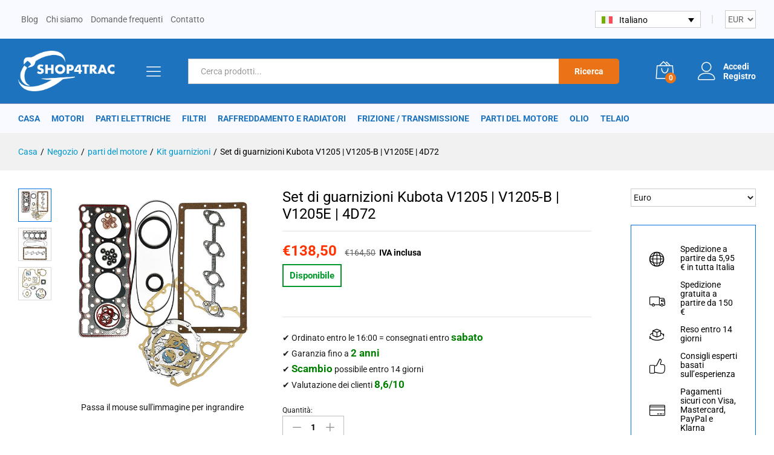

--- FILE ---
content_type: text/html; charset=UTF-8
request_url: https://shop4trac.com/it/parti-del-motore/kit-guarnizioni/kit-guarnizioni-kubota-v1205-motore/
body_size: 36524
content:
<!DOCTYPE html>
<html lang="it-IT" prefix="og: https://ogp.me/ns#">
<head>
    <meta charset="UTF-8">
    <meta name="viewport" content="width=device-width, initial-scale=1">
    <link rel="pingback" href="https://shop4trac.com/xmlrpc.php">

		<link rel="preload" href="https://shop4trac.com/wp-content/themes/martfury/fonts/linearicons.woff2" as="font" type="font/woff2" crossorigin>
	<link rel="preload" href="https://shop4trac.com/wp-content/themes/martfury/fonts/eleganticons.woff2" as="font" type="font/woff2" crossorigin>
	<link rel="preload" href="https://shop4trac.com/wp-content/themes/martfury/fonts/ionicons.woff2" as="font" type="font/woff2" crossorigin>
	
<!-- Google Tag Manager for WordPress by gtm4wp.com -->
<script data-cfasync="false" data-pagespeed-no-defer>
	var gtm4wp_datalayer_name = "dataLayer";
	var dataLayer = dataLayer || [];
	const gtm4wp_use_sku_instead = 0;
	const gtm4wp_currency = 'EUR';
	const gtm4wp_product_per_impression = 10;
	const gtm4wp_clear_ecommerce = false;
	const gtm4wp_datalayer_max_timeout = 2000;
</script>
<!-- End Google Tag Manager for WordPress by gtm4wp.com -->
<!-- Ottimizzazione per i motori di ricerca di Rank Math - https://rankmath.com/ -->
<title>Set di guarnizioni Kubota V1205 | V1205-B | V1205E | 4D72 | Shop4Trac</title>
<meta name="robots" content="follow, index, max-snippet:-1, max-video-preview:-1, max-image-preview:large"/>
<link rel="canonical" href="https://shop4trac.com/it/parti-del-motore/kit-guarnizioni/kit-guarnizioni-kubota-v1205-motore/" />
<meta property="og:locale" content="it_IT" />
<meta property="og:type" content="product" />
<meta property="og:title" content="Set di guarnizioni Kubota V1205 | V1205-B | V1205E | 4D72 | Shop4Trac" />
<meta property="og:description" content="&lt;p&gt;&lt;br data-mce-bogus=&quot;1&quot;&gt;&lt;/p&gt;" />
<meta property="og:url" content="https://shop4trac.com/it/parti-del-motore/kit-guarnizioni/kit-guarnizioni-kubota-v1205-motore/" />
<meta property="og:site_name" content="Shop4Trac" />
<meta property="og:updated_time" content="2025-08-01T18:16:01+01:00" />
<meta property="og:image" content="https://shop4trac.com/wp-content/uploads/2020/07/80010a.jpg" />
<meta property="og:image:secure_url" content="https://shop4trac.com/wp-content/uploads/2020/07/80010a.jpg" />
<meta property="og:image:width" content="1500" />
<meta property="og:image:height" content="1500" />
<meta property="og:image:alt" content="Set di guarnizioni Kubota V1205 | V1205-B | V1205E | 4D72" />
<meta property="og:image:type" content="image/jpeg" />
<meta property="product:brand" content="Kubota" />
<meta property="product:price:amount" content="138.5" />
<meta property="product:price:currency" content="EUR" />
<meta property="product:availability" content="instock" />
<meta property="product:retailer_item_id" content="SKU-80010" />
<meta name="twitter:card" content="summary_large_image" />
<meta name="twitter:title" content="Set di guarnizioni Kubota V1205 | V1205-B | V1205E | 4D72 | Shop4Trac" />
<meta name="twitter:description" content="&lt;p&gt;&lt;br data-mce-bogus=&quot;1&quot;&gt;&lt;/p&gt;" />
<meta name="twitter:image" content="https://shop4trac.com/wp-content/uploads/2020/07/80010a.jpg" />
<meta name="twitter:label1" content="Prezzo" />
<meta name="twitter:data1" content="€138,50" />
<meta name="twitter:label2" content="Disponibilità" />
<meta name="twitter:data2" content="Disponibile" />
<script type="application/ld+json" class="rank-math-schema-pro">{"@context":"https://schema.org","@graph":[{"@type":"Organization","@id":"https://shop4trac.com/it/#organization/","name":"Shop4Trac","sameAs":["https://www.facebook.com/Shop4trac"],"logo":{"@type":"ImageObject","@id":"https://shop4trac.com/it/#logo/","url":"https://shop4trac.com/wp-content/uploads/2020/01/shop4trac-logo.png","contentUrl":"https://shop4trac.com/wp-content/uploads/2020/01/shop4trac-logo.png","caption":"Shop4Trac","inLanguage":"it-IT"}},{"@type":"WebSite","@id":"https://shop4trac.com/it/#website/","url":"https://shop4trac.com/it/","name":"Shop4Trac","publisher":{"@id":"https://shop4trac.com/it/#organization/"},"inLanguage":"it-IT"},{"@type":"ImageObject","@id":"https://shop4trac.com/wp-content/uploads/2020/07/80010a.jpg","url":"https://shop4trac.com/wp-content/uploads/2020/07/80010a.jpg","width":"1500","height":"1500","inLanguage":"it-IT"},{"@type":"ItemPage","@id":"https://shop4trac.com/it/parti-del-motore/kit-guarnizioni/kit-guarnizioni-kubota-v1205-motore/#webpage","url":"https://shop4trac.com/it/parti-del-motore/kit-guarnizioni/kit-guarnizioni-kubota-v1205-motore/","name":"Set di guarnizioni Kubota V1205 | V1205-B | V1205E | 4D72 | Shop4Trac","datePublished":"2020-07-17T13:45:10+01:00","dateModified":"2025-08-01T18:16:01+01:00","isPartOf":{"@id":"https://shop4trac.com/it/#website/"},"primaryImageOfPage":{"@id":"https://shop4trac.com/wp-content/uploads/2020/07/80010a.jpg"},"inLanguage":"it-IT"},{"@type":"Product","brand":{"@type":"Brand","name":"Kubota"},"name":"Set di guarnizioni Kubota V1205 | V1205-B | V1205E | 4D72 | Shop4Trac","sku":"SKU-80010","category":"parti del motore &gt; Kit guarnizioni","mainEntityOfPage":{"@id":"https://shop4trac.com/it/parti-del-motore/kit-guarnizioni/kit-guarnizioni-kubota-v1205-motore/#webpage"},"weight":{"@type":"QuantitativeValue","unitCode":"KGM","value":"0.2"},"image":[{"@type":"ImageObject","url":"https://shop4trac.com/wp-content/uploads/2020/07/80010a.jpg","height":"1500","width":"1500"},{"@type":"ImageObject","url":"https://shop4trac.com/wp-content/uploads/2020/07/80010.jpg","height":"1500","width":"1500"},{"@type":"ImageObject","url":"https://shop4trac.com/wp-content/uploads/2020/07/80010b.jpg","height":"1500","width":"1500"}],"offers":{"@type":"Offer","price":"138.50","priceCurrency":"EUR","priceValidUntil":"2027-12-31","availability":"http://schema.org/InStock","itemCondition":"NewCondition","url":"https://shop4trac.com/it/parti-del-motore/kit-guarnizioni/kit-guarnizioni-kubota-v1205-motore/","seller":{"@type":"Organization","@id":"https://shop4trac.com/it/","name":"Shop4Trac","url":"https://shop4trac.com/it/","logo":""},"priceSpecification":{"price":"138.5","priceCurrency":"EUR","valueAddedTaxIncluded":"true"}},"additionalProperty":[{"@type":"PropertyValue","name":"pa_merk","value":"Kubota"},{"@type":"PropertyValue","name":"pa_motor","value":"V1205"}],"@id":"https://shop4trac.com/it/parti-del-motore/kit-guarnizioni/kit-guarnizioni-kubota-v1205-motore/#richSnippet"}]}</script>
<!-- /Rank Math WordPress SEO plugin -->

<link rel='dns-prefetch' href='//analytics.drent.media' />
<link rel='dns-prefetch' href='//cdn.jsdelivr.net' />
<link rel="alternate" type="application/rss+xml" title="Shop4Trac &raquo; Feed" href="https://shop4trac.com/it/feed/" />
<link rel="alternate" type="application/rss+xml" title="Shop4Trac &raquo; Feed dei commenti" href="https://shop4trac.com/it/comments/feed/" />
<link rel="alternate" type="application/rss+xml" title="Shop4Trac &raquo; Set di guarnizioni Kubota V1205 | V1205-B | V1205E | 4D72 Feed dei commenti" href="https://shop4trac.com/it/parti-del-motore/kit-guarnizioni/kit-guarnizioni-kubota-v1205-motore/feed/" />
<style id='wp-img-auto-sizes-contain-inline-css' type='text/css'>
img:is([sizes=auto i],[sizes^="auto," i]){contain-intrinsic-size:3000px 1500px}
/*# sourceURL=wp-img-auto-sizes-contain-inline-css */
</style>
<style id='wp-emoji-styles-inline-css' type='text/css'>

	img.wp-smiley, img.emoji {
		display: inline !important;
		border: none !important;
		box-shadow: none !important;
		height: 1em !important;
		width: 1em !important;
		margin: 0 0.07em !important;
		vertical-align: -0.1em !important;
		background: none !important;
		padding: 0 !important;
	}
/*# sourceURL=wp-emoji-styles-inline-css */
</style>
<link rel='stylesheet' id='wp-block-library-css' href='https://shop4trac.com/wp-includes/css/dist/block-library/style.min.css?ver=6.9' type='text/css' media='all' />
<style id='wp-block-library-theme-inline-css' type='text/css'>
.wp-block-audio :where(figcaption){color:#555;font-size:13px;text-align:center}.is-dark-theme .wp-block-audio :where(figcaption){color:#ffffffa6}.wp-block-audio{margin:0 0 1em}.wp-block-code{border:1px solid #ccc;border-radius:4px;font-family:Menlo,Consolas,monaco,monospace;padding:.8em 1em}.wp-block-embed :where(figcaption){color:#555;font-size:13px;text-align:center}.is-dark-theme .wp-block-embed :where(figcaption){color:#ffffffa6}.wp-block-embed{margin:0 0 1em}.blocks-gallery-caption{color:#555;font-size:13px;text-align:center}.is-dark-theme .blocks-gallery-caption{color:#ffffffa6}:root :where(.wp-block-image figcaption){color:#555;font-size:13px;text-align:center}.is-dark-theme :root :where(.wp-block-image figcaption){color:#ffffffa6}.wp-block-image{margin:0 0 1em}.wp-block-pullquote{border-bottom:4px solid;border-top:4px solid;color:currentColor;margin-bottom:1.75em}.wp-block-pullquote :where(cite),.wp-block-pullquote :where(footer),.wp-block-pullquote__citation{color:currentColor;font-size:.8125em;font-style:normal;text-transform:uppercase}.wp-block-quote{border-left:.25em solid;margin:0 0 1.75em;padding-left:1em}.wp-block-quote cite,.wp-block-quote footer{color:currentColor;font-size:.8125em;font-style:normal;position:relative}.wp-block-quote:where(.has-text-align-right){border-left:none;border-right:.25em solid;padding-left:0;padding-right:1em}.wp-block-quote:where(.has-text-align-center){border:none;padding-left:0}.wp-block-quote.is-large,.wp-block-quote.is-style-large,.wp-block-quote:where(.is-style-plain){border:none}.wp-block-search .wp-block-search__label{font-weight:700}.wp-block-search__button{border:1px solid #ccc;padding:.375em .625em}:where(.wp-block-group.has-background){padding:1.25em 2.375em}.wp-block-separator.has-css-opacity{opacity:.4}.wp-block-separator{border:none;border-bottom:2px solid;margin-left:auto;margin-right:auto}.wp-block-separator.has-alpha-channel-opacity{opacity:1}.wp-block-separator:not(.is-style-wide):not(.is-style-dots){width:100px}.wp-block-separator.has-background:not(.is-style-dots){border-bottom:none;height:1px}.wp-block-separator.has-background:not(.is-style-wide):not(.is-style-dots){height:2px}.wp-block-table{margin:0 0 1em}.wp-block-table td,.wp-block-table th{word-break:normal}.wp-block-table :where(figcaption){color:#555;font-size:13px;text-align:center}.is-dark-theme .wp-block-table :where(figcaption){color:#ffffffa6}.wp-block-video :where(figcaption){color:#555;font-size:13px;text-align:center}.is-dark-theme .wp-block-video :where(figcaption){color:#ffffffa6}.wp-block-video{margin:0 0 1em}:root :where(.wp-block-template-part.has-background){margin-bottom:0;margin-top:0;padding:1.25em 2.375em}
/*# sourceURL=/wp-includes/css/dist/block-library/theme.min.css */
</style>
<style id='classic-theme-styles-inline-css' type='text/css'>
/*! This file is auto-generated */
.wp-block-button__link{color:#fff;background-color:#32373c;border-radius:9999px;box-shadow:none;text-decoration:none;padding:calc(.667em + 2px) calc(1.333em + 2px);font-size:1.125em}.wp-block-file__button{background:#32373c;color:#fff;text-decoration:none}
/*# sourceURL=/wp-includes/css/classic-themes.min.css */
</style>
<style id='global-styles-inline-css' type='text/css'>
:root{--wp--preset--aspect-ratio--square: 1;--wp--preset--aspect-ratio--4-3: 4/3;--wp--preset--aspect-ratio--3-4: 3/4;--wp--preset--aspect-ratio--3-2: 3/2;--wp--preset--aspect-ratio--2-3: 2/3;--wp--preset--aspect-ratio--16-9: 16/9;--wp--preset--aspect-ratio--9-16: 9/16;--wp--preset--color--black: #000000;--wp--preset--color--cyan-bluish-gray: #abb8c3;--wp--preset--color--white: #ffffff;--wp--preset--color--pale-pink: #f78da7;--wp--preset--color--vivid-red: #cf2e2e;--wp--preset--color--luminous-vivid-orange: #ff6900;--wp--preset--color--luminous-vivid-amber: #fcb900;--wp--preset--color--light-green-cyan: #7bdcb5;--wp--preset--color--vivid-green-cyan: #00d084;--wp--preset--color--pale-cyan-blue: #8ed1fc;--wp--preset--color--vivid-cyan-blue: #0693e3;--wp--preset--color--vivid-purple: #9b51e0;--wp--preset--gradient--vivid-cyan-blue-to-vivid-purple: linear-gradient(135deg,rgb(6,147,227) 0%,rgb(155,81,224) 100%);--wp--preset--gradient--light-green-cyan-to-vivid-green-cyan: linear-gradient(135deg,rgb(122,220,180) 0%,rgb(0,208,130) 100%);--wp--preset--gradient--luminous-vivid-amber-to-luminous-vivid-orange: linear-gradient(135deg,rgb(252,185,0) 0%,rgb(255,105,0) 100%);--wp--preset--gradient--luminous-vivid-orange-to-vivid-red: linear-gradient(135deg,rgb(255,105,0) 0%,rgb(207,46,46) 100%);--wp--preset--gradient--very-light-gray-to-cyan-bluish-gray: linear-gradient(135deg,rgb(238,238,238) 0%,rgb(169,184,195) 100%);--wp--preset--gradient--cool-to-warm-spectrum: linear-gradient(135deg,rgb(74,234,220) 0%,rgb(151,120,209) 20%,rgb(207,42,186) 40%,rgb(238,44,130) 60%,rgb(251,105,98) 80%,rgb(254,248,76) 100%);--wp--preset--gradient--blush-light-purple: linear-gradient(135deg,rgb(255,206,236) 0%,rgb(152,150,240) 100%);--wp--preset--gradient--blush-bordeaux: linear-gradient(135deg,rgb(254,205,165) 0%,rgb(254,45,45) 50%,rgb(107,0,62) 100%);--wp--preset--gradient--luminous-dusk: linear-gradient(135deg,rgb(255,203,112) 0%,rgb(199,81,192) 50%,rgb(65,88,208) 100%);--wp--preset--gradient--pale-ocean: linear-gradient(135deg,rgb(255,245,203) 0%,rgb(182,227,212) 50%,rgb(51,167,181) 100%);--wp--preset--gradient--electric-grass: linear-gradient(135deg,rgb(202,248,128) 0%,rgb(113,206,126) 100%);--wp--preset--gradient--midnight: linear-gradient(135deg,rgb(2,3,129) 0%,rgb(40,116,252) 100%);--wp--preset--font-size--small: 13px;--wp--preset--font-size--medium: 20px;--wp--preset--font-size--large: 36px;--wp--preset--font-size--x-large: 42px;--wp--preset--spacing--20: 0.44rem;--wp--preset--spacing--30: 0.67rem;--wp--preset--spacing--40: 1rem;--wp--preset--spacing--50: 1.5rem;--wp--preset--spacing--60: 2.25rem;--wp--preset--spacing--70: 3.38rem;--wp--preset--spacing--80: 5.06rem;--wp--preset--shadow--natural: 6px 6px 9px rgba(0, 0, 0, 0.2);--wp--preset--shadow--deep: 12px 12px 50px rgba(0, 0, 0, 0.4);--wp--preset--shadow--sharp: 6px 6px 0px rgba(0, 0, 0, 0.2);--wp--preset--shadow--outlined: 6px 6px 0px -3px rgb(255, 255, 255), 6px 6px rgb(0, 0, 0);--wp--preset--shadow--crisp: 6px 6px 0px rgb(0, 0, 0);}:where(.is-layout-flex){gap: 0.5em;}:where(.is-layout-grid){gap: 0.5em;}body .is-layout-flex{display: flex;}.is-layout-flex{flex-wrap: wrap;align-items: center;}.is-layout-flex > :is(*, div){margin: 0;}body .is-layout-grid{display: grid;}.is-layout-grid > :is(*, div){margin: 0;}:where(.wp-block-columns.is-layout-flex){gap: 2em;}:where(.wp-block-columns.is-layout-grid){gap: 2em;}:where(.wp-block-post-template.is-layout-flex){gap: 1.25em;}:where(.wp-block-post-template.is-layout-grid){gap: 1.25em;}.has-black-color{color: var(--wp--preset--color--black) !important;}.has-cyan-bluish-gray-color{color: var(--wp--preset--color--cyan-bluish-gray) !important;}.has-white-color{color: var(--wp--preset--color--white) !important;}.has-pale-pink-color{color: var(--wp--preset--color--pale-pink) !important;}.has-vivid-red-color{color: var(--wp--preset--color--vivid-red) !important;}.has-luminous-vivid-orange-color{color: var(--wp--preset--color--luminous-vivid-orange) !important;}.has-luminous-vivid-amber-color{color: var(--wp--preset--color--luminous-vivid-amber) !important;}.has-light-green-cyan-color{color: var(--wp--preset--color--light-green-cyan) !important;}.has-vivid-green-cyan-color{color: var(--wp--preset--color--vivid-green-cyan) !important;}.has-pale-cyan-blue-color{color: var(--wp--preset--color--pale-cyan-blue) !important;}.has-vivid-cyan-blue-color{color: var(--wp--preset--color--vivid-cyan-blue) !important;}.has-vivid-purple-color{color: var(--wp--preset--color--vivid-purple) !important;}.has-black-background-color{background-color: var(--wp--preset--color--black) !important;}.has-cyan-bluish-gray-background-color{background-color: var(--wp--preset--color--cyan-bluish-gray) !important;}.has-white-background-color{background-color: var(--wp--preset--color--white) !important;}.has-pale-pink-background-color{background-color: var(--wp--preset--color--pale-pink) !important;}.has-vivid-red-background-color{background-color: var(--wp--preset--color--vivid-red) !important;}.has-luminous-vivid-orange-background-color{background-color: var(--wp--preset--color--luminous-vivid-orange) !important;}.has-luminous-vivid-amber-background-color{background-color: var(--wp--preset--color--luminous-vivid-amber) !important;}.has-light-green-cyan-background-color{background-color: var(--wp--preset--color--light-green-cyan) !important;}.has-vivid-green-cyan-background-color{background-color: var(--wp--preset--color--vivid-green-cyan) !important;}.has-pale-cyan-blue-background-color{background-color: var(--wp--preset--color--pale-cyan-blue) !important;}.has-vivid-cyan-blue-background-color{background-color: var(--wp--preset--color--vivid-cyan-blue) !important;}.has-vivid-purple-background-color{background-color: var(--wp--preset--color--vivid-purple) !important;}.has-black-border-color{border-color: var(--wp--preset--color--black) !important;}.has-cyan-bluish-gray-border-color{border-color: var(--wp--preset--color--cyan-bluish-gray) !important;}.has-white-border-color{border-color: var(--wp--preset--color--white) !important;}.has-pale-pink-border-color{border-color: var(--wp--preset--color--pale-pink) !important;}.has-vivid-red-border-color{border-color: var(--wp--preset--color--vivid-red) !important;}.has-luminous-vivid-orange-border-color{border-color: var(--wp--preset--color--luminous-vivid-orange) !important;}.has-luminous-vivid-amber-border-color{border-color: var(--wp--preset--color--luminous-vivid-amber) !important;}.has-light-green-cyan-border-color{border-color: var(--wp--preset--color--light-green-cyan) !important;}.has-vivid-green-cyan-border-color{border-color: var(--wp--preset--color--vivid-green-cyan) !important;}.has-pale-cyan-blue-border-color{border-color: var(--wp--preset--color--pale-cyan-blue) !important;}.has-vivid-cyan-blue-border-color{border-color: var(--wp--preset--color--vivid-cyan-blue) !important;}.has-vivid-purple-border-color{border-color: var(--wp--preset--color--vivid-purple) !important;}.has-vivid-cyan-blue-to-vivid-purple-gradient-background{background: var(--wp--preset--gradient--vivid-cyan-blue-to-vivid-purple) !important;}.has-light-green-cyan-to-vivid-green-cyan-gradient-background{background: var(--wp--preset--gradient--light-green-cyan-to-vivid-green-cyan) !important;}.has-luminous-vivid-amber-to-luminous-vivid-orange-gradient-background{background: var(--wp--preset--gradient--luminous-vivid-amber-to-luminous-vivid-orange) !important;}.has-luminous-vivid-orange-to-vivid-red-gradient-background{background: var(--wp--preset--gradient--luminous-vivid-orange-to-vivid-red) !important;}.has-very-light-gray-to-cyan-bluish-gray-gradient-background{background: var(--wp--preset--gradient--very-light-gray-to-cyan-bluish-gray) !important;}.has-cool-to-warm-spectrum-gradient-background{background: var(--wp--preset--gradient--cool-to-warm-spectrum) !important;}.has-blush-light-purple-gradient-background{background: var(--wp--preset--gradient--blush-light-purple) !important;}.has-blush-bordeaux-gradient-background{background: var(--wp--preset--gradient--blush-bordeaux) !important;}.has-luminous-dusk-gradient-background{background: var(--wp--preset--gradient--luminous-dusk) !important;}.has-pale-ocean-gradient-background{background: var(--wp--preset--gradient--pale-ocean) !important;}.has-electric-grass-gradient-background{background: var(--wp--preset--gradient--electric-grass) !important;}.has-midnight-gradient-background{background: var(--wp--preset--gradient--midnight) !important;}.has-small-font-size{font-size: var(--wp--preset--font-size--small) !important;}.has-medium-font-size{font-size: var(--wp--preset--font-size--medium) !important;}.has-large-font-size{font-size: var(--wp--preset--font-size--large) !important;}.has-x-large-font-size{font-size: var(--wp--preset--font-size--x-large) !important;}
:where(.wp-block-post-template.is-layout-flex){gap: 1.25em;}:where(.wp-block-post-template.is-layout-grid){gap: 1.25em;}
:where(.wp-block-term-template.is-layout-flex){gap: 1.25em;}:where(.wp-block-term-template.is-layout-grid){gap: 1.25em;}
:where(.wp-block-columns.is-layout-flex){gap: 2em;}:where(.wp-block-columns.is-layout-grid){gap: 2em;}
:root :where(.wp-block-pullquote){font-size: 1.5em;line-height: 1.6;}
/*# sourceURL=global-styles-inline-css */
</style>
<link rel='stylesheet' id='wc-aelia-cs-frontend-css' href='https://shop4trac.com/wp-content/plugins/woocommerce-aelia-currencyswitcher/src/design/css/frontend.css?ver=5.2.16.251210' type='text/css' media='all' />
<link rel='stylesheet' id='woocommerce-general-css' href='https://shop4trac.com/wp-content/plugins/woocommerce/assets/css/woocommerce.css?ver=10.4.3' type='text/css' media='all' />
<style id='woocommerce-general-inline-css' type='text/css'>
.woocommerce-verification-required, img.avatar { display: none !important; } .woocommerce #reviews #comments ol.commentlist li .comment-text { margin: 0 !important; } li.review { border: 1px solid #dcdcdc !important; padding: 10px !important; border-radius: 3px; } .woocommerce #reviews .average-rating .average-value {color: #1f72bd !important; font-weight: 600 !important;} .woocommerce #reviews .bar-rating .star-item .bar-content span {background-color: #ea7418 !important;} .comment-text div:first-child {padding: 0 10px 0 0 !important;}
/*# sourceURL=woocommerce-general-inline-css */
</style>
<style id='woocommerce-inline-inline-css' type='text/css'>
.woocommerce form .form-row .required { visibility: visible; }
/*# sourceURL=woocommerce-inline-inline-css */
</style>
<link rel='stylesheet' id='wpml-legacy-dropdown-0-css' href='https://shop4trac.com/wp-content/plugins/sitepress-multilingual-cms/templates/language-switchers/legacy-dropdown/style.min.css?ver=1' type='text/css' media='all' />
<link rel='stylesheet' id='wpml-legacy-horizontal-list-0-css' href='https://shop4trac.com/wp-content/plugins/sitepress-multilingual-cms/templates/language-switchers/legacy-list-horizontal/style.min.css?ver=1' type='text/css' media='all' />
<link rel='stylesheet' id='wc-bis-css-css' href='https://shop4trac.com/wp-content/plugins/woocommerce-back-in-stock-notifications/assets/css/frontend/woocommerce.css?ver=3.3.2' type='text/css' media='all' />
<link rel='stylesheet' id='meilisearch-shop4trac-search-css' href='https://shop4trac.com/wp-content/plugins/meilisearch-plugin/assets/css/search.css?ver=1.0.0' type='text/css' media='all' />
<link rel='stylesheet' id='metorik-css-css' href='https://shop4trac.com/wp-content/plugins/metorik-helper/assets/css/metorik.css?ver=2.0.10' type='text/css' media='all' />
<link rel='stylesheet' id='sendcloud-checkout-css-css' href='https://shop4trac.com/wp-content/plugins/sendcloud-shipping/resources/css/sendcloud-checkout.css?ver=2.4.5' type='text/css' media='all' />
<link rel='stylesheet' id='hint-css' href='https://shop4trac.com/wp-content/plugins/woo-fly-cart-premium/assets/hint/hint.min.css?ver=6.9' type='text/css' media='all' />
<link rel='stylesheet' id='perfect-scrollbar-css' href='https://shop4trac.com/wp-content/plugins/woo-fly-cart-premium/assets/perfect-scrollbar/css/perfect-scrollbar.min.css?ver=6.9' type='text/css' media='all' />
<link rel='stylesheet' id='perfect-scrollbar-wpc-css' href='https://shop4trac.com/wp-content/plugins/woo-fly-cart-premium/assets/perfect-scrollbar/css/custom-theme.css?ver=6.9' type='text/css' media='all' />
<link rel='stylesheet' id='slick-css' href='https://shop4trac.com/wp-content/plugins/woo-fly-cart-premium/assets/slick/slick.css?ver=6.9' type='text/css' media='all' />
<link rel='stylesheet' id='woofc-fonts-css' href='https://shop4trac.com/wp-content/plugins/woo-fly-cart-premium/assets/css/fonts.css?ver=6.9' type='text/css' media='all' />
<link rel='stylesheet' id='woofc-frontend-css' href='https://shop4trac.com/wp-content/plugins/woo-fly-cart-premium/assets/css/frontend.css?ver=5.9.9' type='text/css' media='all' />
<style id='woofc-frontend-inline-css' type='text/css'>
.woofc-area.woofc-style-01 .woofc-inner, .woofc-area.woofc-style-03 .woofc-inner, .woofc-area.woofc-style-02 .woofc-area-bot .woofc-action .woofc-action-inner > div a:hover, .woofc-area.woofc-style-04 .woofc-area-bot .woofc-action .woofc-action-inner > div a:hover {
                            background-color: #1e73bf;
                        }

                        .woofc-area.woofc-style-01 .woofc-area-bot .woofc-action .woofc-action-inner > div a, .woofc-area.woofc-style-02 .woofc-area-bot .woofc-action .woofc-action-inner > div a, .woofc-area.woofc-style-03 .woofc-area-bot .woofc-action .woofc-action-inner > div a, .woofc-area.woofc-style-04 .woofc-area-bot .woofc-action .woofc-action-inner > div a {
                            outline: none;
                            color: #1e73bf;
                        }

                        .woofc-area.woofc-style-02 .woofc-area-bot .woofc-action .woofc-action-inner > div a, .woofc-area.woofc-style-04 .woofc-area-bot .woofc-action .woofc-action-inner > div a {
                            border-color: #1e73bf;
                        }

                        .woofc-area.woofc-style-05 .woofc-inner{
                            background-color: #1e73bf;
                            background-image: url('');
                            background-size: cover;
                            background-position: center;
                            background-repeat: no-repeat;
                        }
                        
                        .woofc-count span {
                            background-color: #1e73bf;
                        }
/*# sourceURL=woofc-frontend-inline-css */
</style>
<link rel='stylesheet' id='linearicons-css' href='https://shop4trac.com/wp-content/themes/martfury/css/linearicons.min.css?ver=1.0.0' type='text/css' media='all' />
<link rel='stylesheet' id='ionicons-css' href='https://shop4trac.com/wp-content/themes/martfury/css/ionicons.min.css?ver=2.0.0' type='text/css' media='all' />
<link rel='stylesheet' id='eleganticons-css' href='https://shop4trac.com/wp-content/themes/martfury/css/eleganticons.min.css?ver=1.0.0' type='text/css' media='all' />
<link rel='stylesheet' id='font-awesome-css' href='https://shop4trac.com/wp-content/plugins/elementor/assets/lib/font-awesome/css/font-awesome.min.css?ver=4.7.0' type='text/css' media='all' />
<link rel='stylesheet' id='bootstrap-css' href='https://shop4trac.com/wp-content/themes/martfury/css/bootstrap.min.css?ver=3.3.7' type='text/css' media='all' />
<link rel='stylesheet' id='martfury-css' href='https://shop4trac.com/wp-content/themes/martfury/style.css?ver=20221213' type='text/css' media='all' />
<style id='martfury-inline-css' type='text/css'>
.site-header .logo img  {width:160px; }	/* Color Scheme */

	/* Color */

	body {
		--mf-primary-color: #0071df;
		--mf-background-primary-color: #0071df;
		--mf-border-primary-color: #0071df;
	}

	.widget_shopping_cart_content .woocommerce-mini-cart__buttons .checkout,
	 .header-layout-4 .topbar:not(.header-bar),
	 .header-layout-3 .topbar:not(.header-bar){
		background-color: #0062d0;
	}

body{font-family: "Roboto";color: #1a1a1a;}h1{font-family: "Roboto";}.entry-content h2, .woocommerce div.product .woocommerce-tabs .panel h2{font-family: "Roboto";}h3{font-family: "Roboto";}.entry-content h4, .woocommerce div.product .woocommerce-tabs .panel h4{font-family: "Roboto";}.entry-content h5, .woocommerce div.product .woocommerce-tabs .panel h5{font-family: "Roboto";}.entry-content h6, .woocommerce div.product .woocommerce-tabs .panel h6{font-family: "Roboto";}.site-header .primary-nav > ul > li > a, .site-header .products-cats-menu .menu > li > a{font-family: "Roboto";font-size: 15px;font-weight: 700;text-transform: uppercase;}.site-header .menu .is-mega-menu .dropdown-submenu .menu-item-mega > a{font-family: "Roboto";font-weight: 700;}.site-header .menu li li a{font-family: "Roboto";font-weight: 400;}.site-footer{font-family: "Roboto";font-weight: 400;}.site-footer .footer-widgets .widget .widget-title{font-family: "Roboto";font-weight: 700;}	h1{font-family:Roboto, Arial, sans-serif}	h2{font-family:Roboto, Arial, sans-serif}	h3{font-family:Roboto, Arial, sans-serif}	h4{font-family:Roboto, Arial, sans-serif}	h5{font-family:Roboto, Arial, sans-serif}	h6{font-family:Roboto, Arial, sans-serif}.woocommerce .ribbons .ribbon {background-color:#ea7317}.woocommerce .ribbons .ribbon.onsale {background-color:#009b73}#site-header, #site-header .header-main, .sticky-header #site-header.minimized .mobile-menu {background-color:#1e73be}.sticky-header .site-header.minimized .header-main{border-bottom: none}#site-header .aws-container .aws-search-form{background-color: transparent}#site-header .aws-container .aws-search-form .aws-search-field{background-color: #fff}#site-header .extras-menu > li > a, #site-header .product-extra-search .hot-words__heading, #site-header .product-extra-search .hot-words li a,#site-header .header-logo .products-cats-menu .cats-menu-title,#site-header .header-logo .products-cats-menu .cats-menu-title .text,#site-header .menu-item-hotline .hotline-content,#site-header .extras-menu .menu-item-hotline .extra-icon, #site-header .extras-menu .menu-item-hotline .hotline-content label, #site-header .mobile-menu-row .mf-toggle-menu{color:#ffffff}#topbar{background-color:#f8faff}.site-header .topbar{background-color:transparent}#site-header .main-menu{background-color:#f8faff}#site-header .main-menu {border-color:#838fbb; border-bottom: none}#site-header .header-bar .widget:after {background-color:#838fbb}#site-header .header-bar a, #site-header .recently-viewed .recently-title,#site-header:not(.minimized) .main-menu .products-cats-menu .cats-menu-title .text, #site-header:not(.minimized) .main-menu .products-cats-menu .cats-menu-title, #site-header .main-menu .primary-nav > ul > li > a, #site-header .main-menu .header-bar,#site-header .header-bar #lang_sel  > ul > li > a, #site-header .header-bar .lang_sel > ul > li > a, #site-header .header-bar #lang_sel > ul > li > a:after, #site-header .header-bar .lang_sel > ul > li > a:after, #site-header .header-bar .mf-currency-widget .current:after,#site-header .header-bar ul.menu > li.menu-item-has-children > a:after, .header-layout-9 .site-header .header-wishlist a {color:#1e73be}#site-header .header-bar .mf-currency-widget ul li a, #site-header .header-bar #lang_sel ul ul li a {color: #666}#site-header .header-bar a:hover,#site-header .primary-nav > ul > li:hover > a, #site-header .header-bar #lang_sel  > ul > li > a:hover, #site-header .header-bar .lang_sel > ul > li > a:hover, #site-header .header-bar #lang_sel > ul > li > a:hover:after, #site-header .header-bar .lang_sel > ul > li > a:hover:after, #site-header .header-bar .mf-currency-widget .current:hover,#site-header .header-bar .mf-currency-widget .current:hover:after{color:#1e73be}.page-header-page .entry-title{padding-top:90px}.page-header-page .entry-title{padding-bottom:90px;}.site-content{padding-top:0}#nprogress .bar {background-color:#1e73be}
/*# sourceURL=martfury-inline-css */
</style>
<link rel='stylesheet' id='photoswipe-css' href='https://shop4trac.com/wp-content/plugins/woocommerce/assets/css/photoswipe/photoswipe.min.css?ver=10.4.3' type='text/css' media='all' />
<link rel='stylesheet' id='photoswipe-default-skin-css' href='https://shop4trac.com/wp-content/plugins/woocommerce/assets/css/photoswipe/default-skin/default-skin.min.css?ver=10.4.3' type='text/css' media='all' />
<link rel='stylesheet' id='mollie-applepaydirect-css' href='https://shop4trac.com/wp-content/plugins/mollie-payments-for-woocommerce/public/css/mollie-applepaydirect.min.css?ver=1769180521' type='text/css' media='screen' />
<link rel='stylesheet' id='martfury-child-style-css' href='https://shop4trac.com/wp-content/themes/martfury-child/style.css?ver=6.9' type='text/css' media='all' />
<script type="text/template" id="tmpl-variation-template">
	<div class="woocommerce-variation-description">{{{ data.variation.variation_description }}}</div>
	<div class="woocommerce-variation-price">{{{ data.variation.price_html }}}</div>
	<div class="woocommerce-variation-availability">{{{ data.variation.availability_html }}}</div>
</script>
<script type="text/template" id="tmpl-unavailable-variation-template">
	<p role="alert">Questo prodotto non è disponibile. Scegli un&#039;altra combinazione.</p>
</script>
<script type="text/javascript" id="wpml-cookie-js-extra">
/* <![CDATA[ */
var wpml_cookies = {"wp-wpml_current_language":{"value":"it","expires":1,"path":"/"}};
var wpml_cookies = {"wp-wpml_current_language":{"value":"it","expires":1,"path":"/"}};
//# sourceURL=wpml-cookie-js-extra
/* ]]> */
</script>
<script type="text/javascript" src="https://shop4trac.com/wp-content/plugins/sitepress-multilingual-cms/res/js/cookies/language-cookie.js?ver=486900" id="wpml-cookie-js" defer="defer" data-wp-strategy="defer"></script>
<script type="text/javascript" defer data-domain='shop4trac.com' data-api='https://analytics.drent.media/api/event' data-cfasync='false' src="https://analytics.drent.media/js/plausible.outbound-links.file-downloads.pageview-props.js?ver=2.5.0" id="plausible-analytics-js"></script>
<script type="text/javascript" id="plausible-analytics-js-after">
/* <![CDATA[ */
window.plausible = window.plausible || function() { (window.plausible.q = window.plausible.q || []).push(arguments) }
//# sourceURL=plausible-analytics-js-after
/* ]]> */
</script>
<script type="text/javascript" id="plausible-form-submit-integration-js-extra">
/* <![CDATA[ */
var plausible_analytics_i18n = {"form_completions":"WP Form Completions"};
//# sourceURL=plausible-form-submit-integration-js-extra
/* ]]> */
</script>
<script type="text/javascript" src="https://shop4trac.com/wp-content/plugins/plausible-analytics/assets/dist/js/plausible-form-submit-integration.js?ver=1765382900" id="plausible-form-submit-integration-js"></script>
<script type="text/javascript" src="https://shop4trac.com/wp-includes/js/jquery/jquery.min.js?ver=3.7.1" id="jquery-core-js"></script>
<script type="text/javascript" src="https://shop4trac.com/wp-includes/js/jquery/jquery-migrate.min.js?ver=3.4.1" id="jquery-migrate-js"></script>
<script type="text/javascript" id="jquery-js-after">
/* <![CDATA[ */
            jQuery(document).ready(function($) {
                var comments = $('#comments');
                if (comments.length) {
                    $('.col-review_form').append(comments);
                }
            });
        
//# sourceURL=jquery-js-after
/* ]]> */
</script>
<script type="text/javascript" src="https://shop4trac.com/wp-content/plugins/woocommerce/assets/js/jquery-blockui/jquery.blockUI.min.js?ver=2.7.0-wc.10.4.3" id="wc-jquery-blockui-js" defer="defer" data-wp-strategy="defer"></script>
<script type="text/javascript" id="wc-add-to-cart-js-extra">
/* <![CDATA[ */
var wc_add_to_cart_params = {"ajax_url":"/wp-admin/admin-ajax.php?lang=it","wc_ajax_url":"/it/?wc-ajax=%%endpoint%%","i18n_view_cart":"Visualizza carrello","cart_url":"https://shop4trac.com/it/carrello/","is_cart":"","cart_redirect_after_add":"no"};
//# sourceURL=wc-add-to-cart-js-extra
/* ]]> */
</script>
<script type="text/javascript" src="https://shop4trac.com/wp-content/plugins/woocommerce/assets/js/frontend/add-to-cart.min.js?ver=10.4.3" id="wc-add-to-cart-js" defer="defer" data-wp-strategy="defer"></script>
<script type="text/javascript" src="https://shop4trac.com/wp-content/plugins/woocommerce/assets/js/zoom/jquery.zoom.min.js?ver=1.7.21-wc.10.4.3" id="wc-zoom-js" defer="defer" data-wp-strategy="defer"></script>
<script type="text/javascript" src="https://shop4trac.com/wp-content/plugins/woocommerce/assets/js/flexslider/jquery.flexslider.min.js?ver=2.7.2-wc.10.4.3" id="wc-flexslider-js" defer="defer" data-wp-strategy="defer"></script>
<script type="text/javascript" id="wc-single-product-js-extra">
/* <![CDATA[ */
var wc_single_product_params = {"i18n_required_rating_text":"Seleziona una valutazione","i18n_rating_options":["1 stella su 5","2 stelle su 5","3 stelle su 5","4 stelle su 5","5 stelle su 5"],"i18n_product_gallery_trigger_text":"Visualizza la galleria di immagini a schermo intero","review_rating_required":"yes","flexslider":{"rtl":false,"animation":"slide","smoothHeight":true,"directionNav":false,"controlNav":"thumbnails","slideshow":false,"animationSpeed":500,"animationLoop":false,"allowOneSlide":false},"zoom_enabled":"1","zoom_options":[],"photoswipe_enabled":"","photoswipe_options":{"shareEl":false,"closeOnScroll":false,"history":false,"hideAnimationDuration":0,"showAnimationDuration":0},"flexslider_enabled":"1"};
//# sourceURL=wc-single-product-js-extra
/* ]]> */
</script>
<script type="text/javascript" src="https://shop4trac.com/wp-content/plugins/woocommerce/assets/js/frontend/single-product.min.js?ver=10.4.3" id="wc-single-product-js" defer="defer" data-wp-strategy="defer"></script>
<script type="text/javascript" src="https://shop4trac.com/wp-content/plugins/woocommerce/assets/js/js-cookie/js.cookie.min.js?ver=2.1.4-wc.10.4.3" id="wc-js-cookie-js" data-wp-strategy="defer"></script>
<script type="text/javascript" id="woocommerce-js-extra">
/* <![CDATA[ */
var woocommerce_params = {"ajax_url":"/wp-admin/admin-ajax.php?lang=it","wc_ajax_url":"/it/?wc-ajax=%%endpoint%%","i18n_password_show":"Mostra password","i18n_password_hide":"Nascondi password"};
//# sourceURL=woocommerce-js-extra
/* ]]> */
</script>
<script type="text/javascript" src="https://shop4trac.com/wp-content/plugins/woocommerce/assets/js/frontend/woocommerce.min.js?ver=10.4.3" id="woocommerce-js" defer="defer" data-wp-strategy="defer"></script>
<script type="text/javascript" src="https://shop4trac.com/wp-content/plugins/sitepress-multilingual-cms/templates/language-switchers/legacy-dropdown/script.min.js?ver=1" id="wpml-legacy-dropdown-0-js"></script>
<script type="text/javascript" src="https://shop4trac.com/wp-includes/js/underscore.min.js?ver=1.13.7" id="underscore-js"></script>
<script type="text/javascript" id="wp-util-js-extra">
/* <![CDATA[ */
var _wpUtilSettings = {"ajax":{"url":"/wp-admin/admin-ajax.php"}};
//# sourceURL=wp-util-js-extra
/* ]]> */
</script>
<script type="text/javascript" src="https://shop4trac.com/wp-includes/js/wp-util.min.js?ver=6.9" id="wp-util-js"></script>
<script type="text/javascript" id="wc-add-to-cart-variation-js-extra">
/* <![CDATA[ */
var wc_add_to_cart_variation_params = {"wc_ajax_url":"/it/?wc-ajax=%%endpoint%%","i18n_no_matching_variations_text":"Nessun prodotto corrisponde alla tua scelta. Prova con un'altra combinazione.","i18n_make_a_selection_text":"Seleziona le opzioni del prodotto prima di aggiungerlo al carrello.","i18n_unavailable_text":"Questo prodotto non \u00e8 disponibile. Scegli un'altra combinazione.","i18n_reset_alert_text":"La tua selezione \u00e8 stata azzerata. Seleziona le opzioni del prodotto prima di aggiungerlo al carrello."};
//# sourceURL=wc-add-to-cart-variation-js-extra
/* ]]> */
</script>
<script type="text/javascript" src="https://shop4trac.com/wp-content/plugins/woocommerce/assets/js/frontend/add-to-cart-variation.min.js?ver=10.4.3" id="wc-add-to-cart-variation-js" defer="defer" data-wp-strategy="defer"></script>
<script type="text/javascript" src="https://shop4trac.com/wp-content/themes/martfury/js/plugins/waypoints.min.js?ver=2.0.2" id="waypoints-js"></script>
<link rel="https://api.w.org/" href="https://shop4trac.com/it/wp-json/" /><link rel="alternate" title="JSON" type="application/json" href="https://shop4trac.com/it/wp-json/wp/v2/product/25080" /><meta name="generator" content="WPML ver:4.8.6 stt:37,1,4,3,27,40,2;" />
<link rel="alternate" hreflang="nl" href="https://shop4trac.com/motoronderdelen/pakkingset/pakkingsset-kubota-v1205-motor/" />
<link rel="alternate" hreflang="en" href="https://shop4trac.com/en/engine-parts/gasket-kit/gasket-kit-kubota-v1205-engine/" />
<link rel="alternate" hreflang="de" href="https://shop4trac.com/de/motorteile/dichtungssatz/dichtungssatz-kubota-v1205-motor/" />
<link rel="alternate" hreflang="fr" href="https://shop4trac.com/fr/pieces-de-moteur/jeu-de-joints-detancheite/kit-de-joints-kubota-v1205-moteur/" />
<link rel="alternate" hreflang="es" href="https://shop4trac.com/es/partes-de-motor/juego-de-juntas/kit-de-juntas-motor-kubota-v1205/" />
<link rel="alternate" hreflang="it" href="https://shop4trac.com/it/parti-del-motore/kit-guarnizioni/kit-guarnizioni-kubota-v1205-motore/" />
<link rel="alternate" hreflang="pl" href="https://shop4trac.com/pl/czesci-silnika/zestaw-uszczelek/zestaw-uszczelek-kubota-v1205-v1205-b-v1205b-v1205e-4d72/" />
<link rel="alternate" hreflang="x-default" href="https://shop4trac.com/motoronderdelen/pakkingset/pakkingsset-kubota-v1205-motor/" />

<!-- Google Tag Manager for WordPress by gtm4wp.com -->
<!-- GTM Container placement set to automatic -->
<script data-cfasync="false" data-pagespeed-no-defer>
	var dataLayer_content = {"pagePostType":"product","pagePostType2":"single-product","customerTotalOrders":0,"customerTotalOrderValue":0,"customerFirstName":"","customerLastName":"","customerBillingFirstName":"","customerBillingLastName":"","customerBillingCompany":"","customerBillingAddress1":"","customerBillingAddress2":"","customerBillingCity":"","customerBillingState":"","customerBillingPostcode":"","customerBillingCountry":"","customerBillingEmail":"","customerBillingEmailHash":"","customerBillingPhone":"","customerShippingFirstName":"","customerShippingLastName":"","customerShippingCompany":"","customerShippingAddress1":"","customerShippingAddress2":"","customerShippingCity":"","customerShippingState":"","customerShippingPostcode":"","customerShippingCountry":"","cartContent":{"totals":{"applied_coupons":[],"discount_total":0,"subtotal":0,"total":0},"items":[]},"productRatingCounts":[],"productAverageRating":0,"productReviewCount":0,"productType":"simple","productIsVariable":0};
	dataLayer.push( dataLayer_content );
</script>
<script data-cfasync="false" data-pagespeed-no-defer>
(function(w,d,s,l,i){w[l]=w[l]||[];w[l].push({'gtm.start':
new Date().getTime(),event:'gtm.js'});var f=d.getElementsByTagName(s)[0],
j=d.createElement(s),dl=l!='dataLayer'?'&l='+l:'';j.async=true;j.src=
'//www.googletagmanager.com/gtm.js?id='+i+dl;f.parentNode.insertBefore(j,f);
})(window,document,'script','dataLayer','GTM-5LCLPMW');
</script>
<!-- End Google Tag Manager for WordPress by gtm4wp.com -->	<noscript><style>.woocommerce-product-gallery{ opacity: 1 !important; }</style></noscript>
	<meta name="generator" content="Elementor 3.34.2; features: additional_custom_breakpoints; settings: css_print_method-internal, google_font-enabled, font_display-auto">
			<style>
				.e-con.e-parent:nth-of-type(n+4):not(.e-lazyloaded):not(.e-no-lazyload),
				.e-con.e-parent:nth-of-type(n+4):not(.e-lazyloaded):not(.e-no-lazyload) * {
					background-image: none !important;
				}
				@media screen and (max-height: 1024px) {
					.e-con.e-parent:nth-of-type(n+3):not(.e-lazyloaded):not(.e-no-lazyload),
					.e-con.e-parent:nth-of-type(n+3):not(.e-lazyloaded):not(.e-no-lazyload) * {
						background-image: none !important;
					}
				}
				@media screen and (max-height: 640px) {
					.e-con.e-parent:nth-of-type(n+2):not(.e-lazyloaded):not(.e-no-lazyload),
					.e-con.e-parent:nth-of-type(n+2):not(.e-lazyloaded):not(.e-no-lazyload) * {
						background-image: none !important;
					}
				}
			</style>
			<link rel="icon" href="https://shop4trac.com/wp-content/uploads/2024/02/cropped-favicon-1-1-100x100.png" sizes="32x32" />
<link rel="icon" href="https://shop4trac.com/wp-content/uploads/2024/02/cropped-favicon-1-1-300x300.png" sizes="192x192" />
<link rel="apple-touch-icon" href="https://shop4trac.com/wp-content/uploads/2024/02/cropped-favicon-1-1-300x300.png" />
<meta name="msapplication-TileImage" content="https://shop4trac.com/wp-content/uploads/2024/02/cropped-favicon-1-1-300x300.png" />
		<style type="text/css" id="wp-custom-css">
			.woocommerce-Tabs-panel table {
    width: 100%;
    border-collapse: collapse;
    margin: 1em 0;
    font-family: inherit;
    font-size: 1.3rem; /* Increased from 0.95rem */
    background-color: #fff;
    box-shadow: 0 1px 4px rgba(0, 0, 0, 0.1);
}

.woocommerce-Tabs-panel th,
.woocommerce-Tabs-panel td {
    padding: 1em 1.2em; /* Slightly more padding */
    border: 1px solid #ddd;
    text-align: left;
    vertical-align: top;
}

.woocommerce-Tabs-panel th {
    background-color: #f7f7f7;
    font-weight: 600;
    color: #333;
    text-transform: uppercase;
    font-size: 1.2rem; /* Increased header font size */
    letter-spacing: 0.5px;
}

.woocommerce-Tabs-panel tr:nth-child(even) {
    background-color: #f9f9f9;
}

.woocommerce-Tabs-panel tr:hover {
    background-color: #f1f1f1;
}

.woocommerce-Tabs-panel td br {
    line-height: 1.6;
}

.wpml-ls-legacy-dropdown {
	width: 12.5em;
}

.mobile-version .site-header .header-main .header-title {
	width: 100% !important;
}

.mf-catalog-layout-3 .mf-catalog-title, .mf-catalog-layout-10 .mf-catalog-title {
	margin: 20px 0 20px !important;
}

.post-author-box, .featured-image-post {
	display: none !important;
}

#mf-newsletter-popup {
	display: none !important;
}

.grecaptcha-badge {
	display: none;
}

.emoji {
	max-width: 17px;
}

.single_add_to_cart_button {
	background-color: #ffcd00 !important;
	color: black !important;
	box-shadow: rgba(0, 0, 0, 0.15) 1.95px 1.95px 2.6px !important;
}

.woocommerce-products-header .term-description {
	display: none !important;
}

#scroll-top {
	display: none !important;
}

.th-modal {
	display: none !important;
}

.martfury-container .entry-title {
	color: white;
}

.mf-image-box {
	border: 0px;
}

.mf-elementor-icons-list .martfury-icon-box {
	justify-content: left !important;
}

.eapps-countdown-timer-640.eapps-countdown-timer-position-bar .eapps-countdown-timer-button-container {
	display: block !important;
}

.tagged_as {
	display: none !important;
}

.woocommerce-price-suffix {
	font-size: 60%;
}

.buy_now_button {
	background-color: #1f1f1f !important;
}

.stock label {
	display: none;
}

.in-stock {
	color: #00982b !important;
	font-size: 15px !important;
	font-weight: 800 !important;
	border: 2px solid #00982b;
	padding: 5px 10px;
}

.available-on-backorder {
	color: orange !important;
	font-size: 15px !important;
	font-weight: 800 !important;
	border: 2px solid orange;
	padding: 5px 10px;
}

.product-sidebar .custom-html-widget .mf-shipping-info {
	border: 1px solid #0171df;
	background-color: transparent

}

.entry-content-bottom, .entry-metas {
	display: none;
}

.wpml-ls-flag {
	margin-right: 5px;
}

.woocommerce div.product.product-type-variable form.cart .variations select {
	padding: 18px 22px 18px 19px !important;
	border: 2px solid #ff4947 !important;
}

.woocommerce-checkout .topbar-left, .woocommerce-checkout .product-extra-search, .woocommerce-checkout .main-menu, .woocommerce-checkout .d-department {
	display: none !important;
}

.woocommerce-checkout .extras-menu, .woocommerce-checkout .topbar-right {
	margin-left: auto !important;
}

.woocommerce-checkout footer {
	display: none;
}

.woocommerce-cart-form__cart-item, .cart_item {
	background-color: white;
}

.col-coupon {
	display: none;
}

.cart-collaterals > .row > .col-md-8 {
	width: 100% !important;
}

.cart-collaterals .shop_table {
	background-color: white !important;
}

.woocommerce-mini-cart__buttons .checkout {
	color: black !important;
	background-color: #ffcd00 !important;
}

.sticky-product-info-wapper .sc-product-cart .button {
	color: black;
	background-color: #ffcd00;
}

.sticky-product-info-wapper .sc-product-cart .button:hover {
	color: black;
	background-color: #ffcd00;
}

.wc-proceed-to-checkout a, button#place_order {
	color: black !important;
	background-color: #ffcd00 !important;
}

@media only screen and (max-width: 600px) {
  .algolia-autocomplete {
	left: 0px !important;
	width: 100% !important;
	}

input[type="color"],
input[type="date"],
input[type="datetime"],
input[type="datetime-local"],
input[type="email"],
input[type="month"],
input[type="number"],
input[type="password"],
input[type="search"],
input[type="tel"],
input[type="text"],
input[type="time"],
input[type="url"],
input[type="week"],
select:focus,
textarea {
  font-size: 16px;
}
}

span.sale {
	display: none !important;
}

.elementor-widget-martfury-banner-large-2 {
	display: none !important;
}

.woo-loop-product__title {
	font-size: 17px !important;
}

.page-id-2766 #primary-sidebar , .page-id-2766 #primary {
	display: none !important;
}

.aelia_cs_currencies {
	background-color: white !important;
}

.topbar .topbar-mobile {
	flex-wrap: nowrap !important;
}

.search-field {
	background-color: #fff !important;
}

.mf-background-primary {
	background-color: #ea7317 !important;
}

.header-layout-8 .site-header .primary-nav > ul > li > a {
	font-size: 14x; !important;
}

.site-header .primary-nav > ul > li.menu-item-has-children > a:after {
	display: none;
}

.site-header .primary-nav > ul > li.menu-item-has-children > a {
	margin-right: 0;
}

.site-header .primary-nav {
	width: 100%;
}

#menu-primary-menu {
	display: flex;
	justify-content: space-between
}

.woocommerce.shop-view-list ul.products:not(.slick-slider) li.product .mf-product-details .mf-product-price-box {
	max-width: 256px !important;
}

#content {
	background-color: white !important;
}



.go-cart {
	display: inline-flex !important;
	align-items: center !important;
	justify-content: center !important;
}

.go-checkout {
	display: inline-flex !important;
	align-items: center !important;
	justify-content: center !important;
}

.continue-shopping {
	display: inline-flex !important;
	align-items: center !important;
	justify-content: center !important;
}

.yith-wacp-content .popup-actions {
	display: flex;
	justify-content: center;
	flex-direction: row-reverse;
}

.popup-actions > .button {
	width: 100%;
}

#yith-wacp-popup .yith-wacp-content a.continue-shopping {
	background-color: #e5e5e5 !important;
	color: black !important;
}

#yith-wacp-popup .yith-wacp-content a.go-cart {
	background-color: #ffcd00 !important;
	color: #000 !important;
}

.woocommerce-account .woocommerce .woocommerce-MyAccount-content .my_account_orders .button {
	margin-bottom: 10px;
}

.buy_now_button {
	background-color: rgba(0, 0, 0, 0.1) !important;
	color: black !important;
}

.add_to_cart_button {
	color: black !important;
	background-color: #ffcd00 !important;
}

.yith-wacp-message > h3 {
	font-size: 1.2em;
}

.yith-wacp-related-products {
	display: flex !important;
}

.yith-wacp-related-product {
	padding-bottom: 20px !important;
}

.notifyjs-corner {
	display: none !important;
}

@media (max-width: 991px) {
	.site-header .mobile-menu-row .mf-toggle-menu {
	padding-left: 0 !important;
	}
}

table.variations > tbody > tr > td.value {
	width: 100% !important;
	height: 100% !important;
}


table.variations > tbody > tr > td.value > select > option::after {
	content: '▼' !important;
}

.woocommerce form .form-row.woocommerce-invalid input.input-text {
	border-color: red !important;
}

.sc-service-point-list {
	max-height: 380px;
}

label.sc-service-point-search::before {
	display: none;
}

#tab-title-description > a::before {
	display: inline-block;
	position: relative;
	top: 5px;
  content: '';
  background-image: url('https://shop4trac.com/wp-content/uploads/2022/12/info.png');
  background-size: cover;
	height: 24px;
  width: 24px;
	margin-right: 10px;
}

#tab-title-additional_information > a::before {
	display: inline-block;
	position: relative;
	top: 5px;
  content: '';
  background-image: url('https://shop4trac.com/wp-content/uploads/2022/12/specifications.png');
  background-size: cover;
	height: 22px;
  width: 22px;
	margin-right: 10px;
}

#tab-title-ywtm_51996 > a::before {
	display: inline-block;
	position: relative;
	top: 8px;
  content: '';
  background-image: url('https://shop4trac.com/wp-content/uploads/2022/12/delivery-truck.png');
  background-size: cover;
	height: 30px;
  width: 30px;
	margin-right: 10px;
}

#woocommerce_eu_vat_compliance_vat_number > h3 {
	display: none !important;
}

#woocommerce_eu_vat_compliance_vat_number > p:nth-child(2) {
	margin-top: 22px !important;
	margin-bottom: 0 !important;
}

.woocommerce-cart #footer-links
{
	display: none !important;
}

.buy_now_button {
	display: none !important;
}

.single_add_to_cart_button {
	width: 100%;
	margin-top: 10px !important;
}

@media only screen and (min-width: 992px) {
	#content > div > div > div > section.elementor-section.elementor-top-section.elementor-element.elementor-element-56711e83.elementor-section-full_width.elementor-section-height-default.elementor-section-height-default > div > div > div > div > div > div > div {
		display: grid;
		grid-template-columns: 1fr 1fr;
		grid-column-gap: 40px;
		margin-top: 30px;
	}

	.woocommerce-notices-wrapper {
		grid-column: 2;
	}
}

.woofc-item-qty-inner label.label {
	display: none;
}

.wcml-dropdown {
	width: unset !important;
}

#sendcloudshipping_service_point_map {
	width: 90vw;
	height: 80vh;
	display: flex;
	margin: 0 auto;
	transform: translateY(14%);
}

.woocommerce-checkout {
	padding: 0 10px;
}

.wc-stripe-card-icons-container {
	margin-top: 10px;
}

.woocommerce-checkout #payment ul.payment_methods {
	padding: 25px 7px !important;
}

.menu-item-mega a {
	font-weight: normal !important;
}

@media (max-width: 767px) {
	.sticky-product-info-wapper {
		display: unset !important;
	}
	#sticky-product-info-wapper > div > div > div.sc-product-info > div.product-name > ul {
		display: none !important;
	}
	#sticky-product-info-wapper > div > div > div.sc-product-info > div.product-name > h2 {
		display: none;
	}
	#sticky-product-info-wapper > div > div > div.sc-product-cart > p {
		font-size: 14px !important;
	}
}

.woocommerce .ribbons .ribbon {
	font-size: 10px !important;
	padding: 0 7px !important;
}

.button-container {
	display: flex;
	justify-content: flex-start;  /* Changed to flex-start for left alignment */
	gap: 20px;
	padding: 20px;
	flex-wrap: wrap;
}

.elementor-button {
	background-color: #2563eb;
	color: white;
	padding: 15px 30px;
	border: none;
	border-radius: 4px;
	font-size: 18px;
	font-weight: 500;
	text-decoration: none;
	display: inline-block;
	margin: 10px;
	cursor: pointer;
	transition: all 0.3s ease;  /* Smoother transition */
}

.elementor-button.email-button {
	background-color: #2563eb;
}

.elementor-button.phone-button {
	background-color: #16a34a;
}

.elementor-button:hover {
	background-color: #1e40af;  /* Darker blue on hover */
	transform: translateY(-2px);  /* Slight lift effect */
	box-shadow: 0 4px 6px rgba(0, 0, 0, 0.1);  /* Shadow on hover */
}

.elementor-button.phone-button:hover {
	background-color: #166534;  /* Darker green on hover */
}

.elementor-button-content-wrapper {
	display: flex;
	justify-content: center;
	align-items: center;
	gap: 10px;
}

.elementor-button-text {
	line-height: 1;
}

/* Remove text decoration on hover */
.elementor-button:hover .elementor-button-text {
	text-decoration: none;
	color: white;
}

.woocommerce-verification-required { display: none !important; }


.woocommerce #reviews .average-rating .average-value {
	color: #1f72bd !important;
}		</style>
		<style id="kirki-inline-styles">/* cyrillic-ext */
@font-face {
  font-family: 'Roboto';
  font-style: normal;
  font-weight: 400;
  font-stretch: 100%;
  font-display: swap;
  src: url(https://shop4trac.com/wp-content/fonts/roboto/KFO7CnqEu92Fr1ME7kSn66aGLdTylUAMa3GUBGEe.woff2) format('woff2');
  unicode-range: U+0460-052F, U+1C80-1C8A, U+20B4, U+2DE0-2DFF, U+A640-A69F, U+FE2E-FE2F;
}
/* cyrillic */
@font-face {
  font-family: 'Roboto';
  font-style: normal;
  font-weight: 400;
  font-stretch: 100%;
  font-display: swap;
  src: url(https://shop4trac.com/wp-content/fonts/roboto/KFO7CnqEu92Fr1ME7kSn66aGLdTylUAMa3iUBGEe.woff2) format('woff2');
  unicode-range: U+0301, U+0400-045F, U+0490-0491, U+04B0-04B1, U+2116;
}
/* greek-ext */
@font-face {
  font-family: 'Roboto';
  font-style: normal;
  font-weight: 400;
  font-stretch: 100%;
  font-display: swap;
  src: url(https://shop4trac.com/wp-content/fonts/roboto/KFO7CnqEu92Fr1ME7kSn66aGLdTylUAMa3CUBGEe.woff2) format('woff2');
  unicode-range: U+1F00-1FFF;
}
/* greek */
@font-face {
  font-family: 'Roboto';
  font-style: normal;
  font-weight: 400;
  font-stretch: 100%;
  font-display: swap;
  src: url(https://shop4trac.com/wp-content/fonts/roboto/KFO7CnqEu92Fr1ME7kSn66aGLdTylUAMa3-UBGEe.woff2) format('woff2');
  unicode-range: U+0370-0377, U+037A-037F, U+0384-038A, U+038C, U+038E-03A1, U+03A3-03FF;
}
/* math */
@font-face {
  font-family: 'Roboto';
  font-style: normal;
  font-weight: 400;
  font-stretch: 100%;
  font-display: swap;
  src: url(https://shop4trac.com/wp-content/fonts/roboto/KFO7CnqEu92Fr1ME7kSn66aGLdTylUAMawCUBGEe.woff2) format('woff2');
  unicode-range: U+0302-0303, U+0305, U+0307-0308, U+0310, U+0312, U+0315, U+031A, U+0326-0327, U+032C, U+032F-0330, U+0332-0333, U+0338, U+033A, U+0346, U+034D, U+0391-03A1, U+03A3-03A9, U+03B1-03C9, U+03D1, U+03D5-03D6, U+03F0-03F1, U+03F4-03F5, U+2016-2017, U+2034-2038, U+203C, U+2040, U+2043, U+2047, U+2050, U+2057, U+205F, U+2070-2071, U+2074-208E, U+2090-209C, U+20D0-20DC, U+20E1, U+20E5-20EF, U+2100-2112, U+2114-2115, U+2117-2121, U+2123-214F, U+2190, U+2192, U+2194-21AE, U+21B0-21E5, U+21F1-21F2, U+21F4-2211, U+2213-2214, U+2216-22FF, U+2308-230B, U+2310, U+2319, U+231C-2321, U+2336-237A, U+237C, U+2395, U+239B-23B7, U+23D0, U+23DC-23E1, U+2474-2475, U+25AF, U+25B3, U+25B7, U+25BD, U+25C1, U+25CA, U+25CC, U+25FB, U+266D-266F, U+27C0-27FF, U+2900-2AFF, U+2B0E-2B11, U+2B30-2B4C, U+2BFE, U+3030, U+FF5B, U+FF5D, U+1D400-1D7FF, U+1EE00-1EEFF;
}
/* symbols */
@font-face {
  font-family: 'Roboto';
  font-style: normal;
  font-weight: 400;
  font-stretch: 100%;
  font-display: swap;
  src: url(https://shop4trac.com/wp-content/fonts/roboto/KFO7CnqEu92Fr1ME7kSn66aGLdTylUAMaxKUBGEe.woff2) format('woff2');
  unicode-range: U+0001-000C, U+000E-001F, U+007F-009F, U+20DD-20E0, U+20E2-20E4, U+2150-218F, U+2190, U+2192, U+2194-2199, U+21AF, U+21E6-21F0, U+21F3, U+2218-2219, U+2299, U+22C4-22C6, U+2300-243F, U+2440-244A, U+2460-24FF, U+25A0-27BF, U+2800-28FF, U+2921-2922, U+2981, U+29BF, U+29EB, U+2B00-2BFF, U+4DC0-4DFF, U+FFF9-FFFB, U+10140-1018E, U+10190-1019C, U+101A0, U+101D0-101FD, U+102E0-102FB, U+10E60-10E7E, U+1D2C0-1D2D3, U+1D2E0-1D37F, U+1F000-1F0FF, U+1F100-1F1AD, U+1F1E6-1F1FF, U+1F30D-1F30F, U+1F315, U+1F31C, U+1F31E, U+1F320-1F32C, U+1F336, U+1F378, U+1F37D, U+1F382, U+1F393-1F39F, U+1F3A7-1F3A8, U+1F3AC-1F3AF, U+1F3C2, U+1F3C4-1F3C6, U+1F3CA-1F3CE, U+1F3D4-1F3E0, U+1F3ED, U+1F3F1-1F3F3, U+1F3F5-1F3F7, U+1F408, U+1F415, U+1F41F, U+1F426, U+1F43F, U+1F441-1F442, U+1F444, U+1F446-1F449, U+1F44C-1F44E, U+1F453, U+1F46A, U+1F47D, U+1F4A3, U+1F4B0, U+1F4B3, U+1F4B9, U+1F4BB, U+1F4BF, U+1F4C8-1F4CB, U+1F4D6, U+1F4DA, U+1F4DF, U+1F4E3-1F4E6, U+1F4EA-1F4ED, U+1F4F7, U+1F4F9-1F4FB, U+1F4FD-1F4FE, U+1F503, U+1F507-1F50B, U+1F50D, U+1F512-1F513, U+1F53E-1F54A, U+1F54F-1F5FA, U+1F610, U+1F650-1F67F, U+1F687, U+1F68D, U+1F691, U+1F694, U+1F698, U+1F6AD, U+1F6B2, U+1F6B9-1F6BA, U+1F6BC, U+1F6C6-1F6CF, U+1F6D3-1F6D7, U+1F6E0-1F6EA, U+1F6F0-1F6F3, U+1F6F7-1F6FC, U+1F700-1F7FF, U+1F800-1F80B, U+1F810-1F847, U+1F850-1F859, U+1F860-1F887, U+1F890-1F8AD, U+1F8B0-1F8BB, U+1F8C0-1F8C1, U+1F900-1F90B, U+1F93B, U+1F946, U+1F984, U+1F996, U+1F9E9, U+1FA00-1FA6F, U+1FA70-1FA7C, U+1FA80-1FA89, U+1FA8F-1FAC6, U+1FACE-1FADC, U+1FADF-1FAE9, U+1FAF0-1FAF8, U+1FB00-1FBFF;
}
/* vietnamese */
@font-face {
  font-family: 'Roboto';
  font-style: normal;
  font-weight: 400;
  font-stretch: 100%;
  font-display: swap;
  src: url(https://shop4trac.com/wp-content/fonts/roboto/KFO7CnqEu92Fr1ME7kSn66aGLdTylUAMa3OUBGEe.woff2) format('woff2');
  unicode-range: U+0102-0103, U+0110-0111, U+0128-0129, U+0168-0169, U+01A0-01A1, U+01AF-01B0, U+0300-0301, U+0303-0304, U+0308-0309, U+0323, U+0329, U+1EA0-1EF9, U+20AB;
}
/* latin-ext */
@font-face {
  font-family: 'Roboto';
  font-style: normal;
  font-weight: 400;
  font-stretch: 100%;
  font-display: swap;
  src: url(https://shop4trac.com/wp-content/fonts/roboto/KFO7CnqEu92Fr1ME7kSn66aGLdTylUAMa3KUBGEe.woff2) format('woff2');
  unicode-range: U+0100-02BA, U+02BD-02C5, U+02C7-02CC, U+02CE-02D7, U+02DD-02FF, U+0304, U+0308, U+0329, U+1D00-1DBF, U+1E00-1E9F, U+1EF2-1EFF, U+2020, U+20A0-20AB, U+20AD-20C0, U+2113, U+2C60-2C7F, U+A720-A7FF;
}
/* latin */
@font-face {
  font-family: 'Roboto';
  font-style: normal;
  font-weight: 400;
  font-stretch: 100%;
  font-display: swap;
  src: url(https://shop4trac.com/wp-content/fonts/roboto/KFO7CnqEu92Fr1ME7kSn66aGLdTylUAMa3yUBA.woff2) format('woff2');
  unicode-range: U+0000-00FF, U+0131, U+0152-0153, U+02BB-02BC, U+02C6, U+02DA, U+02DC, U+0304, U+0308, U+0329, U+2000-206F, U+20AC, U+2122, U+2191, U+2193, U+2212, U+2215, U+FEFF, U+FFFD;
}
/* cyrillic-ext */
@font-face {
  font-family: 'Roboto';
  font-style: normal;
  font-weight: 700;
  font-stretch: 100%;
  font-display: swap;
  src: url(https://shop4trac.com/wp-content/fonts/roboto/KFO7CnqEu92Fr1ME7kSn66aGLdTylUAMa3GUBGEe.woff2) format('woff2');
  unicode-range: U+0460-052F, U+1C80-1C8A, U+20B4, U+2DE0-2DFF, U+A640-A69F, U+FE2E-FE2F;
}
/* cyrillic */
@font-face {
  font-family: 'Roboto';
  font-style: normal;
  font-weight: 700;
  font-stretch: 100%;
  font-display: swap;
  src: url(https://shop4trac.com/wp-content/fonts/roboto/KFO7CnqEu92Fr1ME7kSn66aGLdTylUAMa3iUBGEe.woff2) format('woff2');
  unicode-range: U+0301, U+0400-045F, U+0490-0491, U+04B0-04B1, U+2116;
}
/* greek-ext */
@font-face {
  font-family: 'Roboto';
  font-style: normal;
  font-weight: 700;
  font-stretch: 100%;
  font-display: swap;
  src: url(https://shop4trac.com/wp-content/fonts/roboto/KFO7CnqEu92Fr1ME7kSn66aGLdTylUAMa3CUBGEe.woff2) format('woff2');
  unicode-range: U+1F00-1FFF;
}
/* greek */
@font-face {
  font-family: 'Roboto';
  font-style: normal;
  font-weight: 700;
  font-stretch: 100%;
  font-display: swap;
  src: url(https://shop4trac.com/wp-content/fonts/roboto/KFO7CnqEu92Fr1ME7kSn66aGLdTylUAMa3-UBGEe.woff2) format('woff2');
  unicode-range: U+0370-0377, U+037A-037F, U+0384-038A, U+038C, U+038E-03A1, U+03A3-03FF;
}
/* math */
@font-face {
  font-family: 'Roboto';
  font-style: normal;
  font-weight: 700;
  font-stretch: 100%;
  font-display: swap;
  src: url(https://shop4trac.com/wp-content/fonts/roboto/KFO7CnqEu92Fr1ME7kSn66aGLdTylUAMawCUBGEe.woff2) format('woff2');
  unicode-range: U+0302-0303, U+0305, U+0307-0308, U+0310, U+0312, U+0315, U+031A, U+0326-0327, U+032C, U+032F-0330, U+0332-0333, U+0338, U+033A, U+0346, U+034D, U+0391-03A1, U+03A3-03A9, U+03B1-03C9, U+03D1, U+03D5-03D6, U+03F0-03F1, U+03F4-03F5, U+2016-2017, U+2034-2038, U+203C, U+2040, U+2043, U+2047, U+2050, U+2057, U+205F, U+2070-2071, U+2074-208E, U+2090-209C, U+20D0-20DC, U+20E1, U+20E5-20EF, U+2100-2112, U+2114-2115, U+2117-2121, U+2123-214F, U+2190, U+2192, U+2194-21AE, U+21B0-21E5, U+21F1-21F2, U+21F4-2211, U+2213-2214, U+2216-22FF, U+2308-230B, U+2310, U+2319, U+231C-2321, U+2336-237A, U+237C, U+2395, U+239B-23B7, U+23D0, U+23DC-23E1, U+2474-2475, U+25AF, U+25B3, U+25B7, U+25BD, U+25C1, U+25CA, U+25CC, U+25FB, U+266D-266F, U+27C0-27FF, U+2900-2AFF, U+2B0E-2B11, U+2B30-2B4C, U+2BFE, U+3030, U+FF5B, U+FF5D, U+1D400-1D7FF, U+1EE00-1EEFF;
}
/* symbols */
@font-face {
  font-family: 'Roboto';
  font-style: normal;
  font-weight: 700;
  font-stretch: 100%;
  font-display: swap;
  src: url(https://shop4trac.com/wp-content/fonts/roboto/KFO7CnqEu92Fr1ME7kSn66aGLdTylUAMaxKUBGEe.woff2) format('woff2');
  unicode-range: U+0001-000C, U+000E-001F, U+007F-009F, U+20DD-20E0, U+20E2-20E4, U+2150-218F, U+2190, U+2192, U+2194-2199, U+21AF, U+21E6-21F0, U+21F3, U+2218-2219, U+2299, U+22C4-22C6, U+2300-243F, U+2440-244A, U+2460-24FF, U+25A0-27BF, U+2800-28FF, U+2921-2922, U+2981, U+29BF, U+29EB, U+2B00-2BFF, U+4DC0-4DFF, U+FFF9-FFFB, U+10140-1018E, U+10190-1019C, U+101A0, U+101D0-101FD, U+102E0-102FB, U+10E60-10E7E, U+1D2C0-1D2D3, U+1D2E0-1D37F, U+1F000-1F0FF, U+1F100-1F1AD, U+1F1E6-1F1FF, U+1F30D-1F30F, U+1F315, U+1F31C, U+1F31E, U+1F320-1F32C, U+1F336, U+1F378, U+1F37D, U+1F382, U+1F393-1F39F, U+1F3A7-1F3A8, U+1F3AC-1F3AF, U+1F3C2, U+1F3C4-1F3C6, U+1F3CA-1F3CE, U+1F3D4-1F3E0, U+1F3ED, U+1F3F1-1F3F3, U+1F3F5-1F3F7, U+1F408, U+1F415, U+1F41F, U+1F426, U+1F43F, U+1F441-1F442, U+1F444, U+1F446-1F449, U+1F44C-1F44E, U+1F453, U+1F46A, U+1F47D, U+1F4A3, U+1F4B0, U+1F4B3, U+1F4B9, U+1F4BB, U+1F4BF, U+1F4C8-1F4CB, U+1F4D6, U+1F4DA, U+1F4DF, U+1F4E3-1F4E6, U+1F4EA-1F4ED, U+1F4F7, U+1F4F9-1F4FB, U+1F4FD-1F4FE, U+1F503, U+1F507-1F50B, U+1F50D, U+1F512-1F513, U+1F53E-1F54A, U+1F54F-1F5FA, U+1F610, U+1F650-1F67F, U+1F687, U+1F68D, U+1F691, U+1F694, U+1F698, U+1F6AD, U+1F6B2, U+1F6B9-1F6BA, U+1F6BC, U+1F6C6-1F6CF, U+1F6D3-1F6D7, U+1F6E0-1F6EA, U+1F6F0-1F6F3, U+1F6F7-1F6FC, U+1F700-1F7FF, U+1F800-1F80B, U+1F810-1F847, U+1F850-1F859, U+1F860-1F887, U+1F890-1F8AD, U+1F8B0-1F8BB, U+1F8C0-1F8C1, U+1F900-1F90B, U+1F93B, U+1F946, U+1F984, U+1F996, U+1F9E9, U+1FA00-1FA6F, U+1FA70-1FA7C, U+1FA80-1FA89, U+1FA8F-1FAC6, U+1FACE-1FADC, U+1FADF-1FAE9, U+1FAF0-1FAF8, U+1FB00-1FBFF;
}
/* vietnamese */
@font-face {
  font-family: 'Roboto';
  font-style: normal;
  font-weight: 700;
  font-stretch: 100%;
  font-display: swap;
  src: url(https://shop4trac.com/wp-content/fonts/roboto/KFO7CnqEu92Fr1ME7kSn66aGLdTylUAMa3OUBGEe.woff2) format('woff2');
  unicode-range: U+0102-0103, U+0110-0111, U+0128-0129, U+0168-0169, U+01A0-01A1, U+01AF-01B0, U+0300-0301, U+0303-0304, U+0308-0309, U+0323, U+0329, U+1EA0-1EF9, U+20AB;
}
/* latin-ext */
@font-face {
  font-family: 'Roboto';
  font-style: normal;
  font-weight: 700;
  font-stretch: 100%;
  font-display: swap;
  src: url(https://shop4trac.com/wp-content/fonts/roboto/KFO7CnqEu92Fr1ME7kSn66aGLdTylUAMa3KUBGEe.woff2) format('woff2');
  unicode-range: U+0100-02BA, U+02BD-02C5, U+02C7-02CC, U+02CE-02D7, U+02DD-02FF, U+0304, U+0308, U+0329, U+1D00-1DBF, U+1E00-1E9F, U+1EF2-1EFF, U+2020, U+20A0-20AB, U+20AD-20C0, U+2113, U+2C60-2C7F, U+A720-A7FF;
}
/* latin */
@font-face {
  font-family: 'Roboto';
  font-style: normal;
  font-weight: 700;
  font-stretch: 100%;
  font-display: swap;
  src: url(https://shop4trac.com/wp-content/fonts/roboto/KFO7CnqEu92Fr1ME7kSn66aGLdTylUAMa3yUBA.woff2) format('woff2');
  unicode-range: U+0000-00FF, U+0131, U+0152-0153, U+02BB-02BC, U+02C6, U+02DA, U+02DC, U+0304, U+0308, U+0329, U+2000-206F, U+20AC, U+2122, U+2191, U+2193, U+2212, U+2215, U+FEFF, U+FFFD;
}/* cyrillic-ext */
@font-face {
  font-family: 'Roboto';
  font-style: normal;
  font-weight: 400;
  font-stretch: 100%;
  font-display: swap;
  src: url(https://shop4trac.com/wp-content/fonts/roboto/KFO7CnqEu92Fr1ME7kSn66aGLdTylUAMa3GUBGEe.woff2) format('woff2');
  unicode-range: U+0460-052F, U+1C80-1C8A, U+20B4, U+2DE0-2DFF, U+A640-A69F, U+FE2E-FE2F;
}
/* cyrillic */
@font-face {
  font-family: 'Roboto';
  font-style: normal;
  font-weight: 400;
  font-stretch: 100%;
  font-display: swap;
  src: url(https://shop4trac.com/wp-content/fonts/roboto/KFO7CnqEu92Fr1ME7kSn66aGLdTylUAMa3iUBGEe.woff2) format('woff2');
  unicode-range: U+0301, U+0400-045F, U+0490-0491, U+04B0-04B1, U+2116;
}
/* greek-ext */
@font-face {
  font-family: 'Roboto';
  font-style: normal;
  font-weight: 400;
  font-stretch: 100%;
  font-display: swap;
  src: url(https://shop4trac.com/wp-content/fonts/roboto/KFO7CnqEu92Fr1ME7kSn66aGLdTylUAMa3CUBGEe.woff2) format('woff2');
  unicode-range: U+1F00-1FFF;
}
/* greek */
@font-face {
  font-family: 'Roboto';
  font-style: normal;
  font-weight: 400;
  font-stretch: 100%;
  font-display: swap;
  src: url(https://shop4trac.com/wp-content/fonts/roboto/KFO7CnqEu92Fr1ME7kSn66aGLdTylUAMa3-UBGEe.woff2) format('woff2');
  unicode-range: U+0370-0377, U+037A-037F, U+0384-038A, U+038C, U+038E-03A1, U+03A3-03FF;
}
/* math */
@font-face {
  font-family: 'Roboto';
  font-style: normal;
  font-weight: 400;
  font-stretch: 100%;
  font-display: swap;
  src: url(https://shop4trac.com/wp-content/fonts/roboto/KFO7CnqEu92Fr1ME7kSn66aGLdTylUAMawCUBGEe.woff2) format('woff2');
  unicode-range: U+0302-0303, U+0305, U+0307-0308, U+0310, U+0312, U+0315, U+031A, U+0326-0327, U+032C, U+032F-0330, U+0332-0333, U+0338, U+033A, U+0346, U+034D, U+0391-03A1, U+03A3-03A9, U+03B1-03C9, U+03D1, U+03D5-03D6, U+03F0-03F1, U+03F4-03F5, U+2016-2017, U+2034-2038, U+203C, U+2040, U+2043, U+2047, U+2050, U+2057, U+205F, U+2070-2071, U+2074-208E, U+2090-209C, U+20D0-20DC, U+20E1, U+20E5-20EF, U+2100-2112, U+2114-2115, U+2117-2121, U+2123-214F, U+2190, U+2192, U+2194-21AE, U+21B0-21E5, U+21F1-21F2, U+21F4-2211, U+2213-2214, U+2216-22FF, U+2308-230B, U+2310, U+2319, U+231C-2321, U+2336-237A, U+237C, U+2395, U+239B-23B7, U+23D0, U+23DC-23E1, U+2474-2475, U+25AF, U+25B3, U+25B7, U+25BD, U+25C1, U+25CA, U+25CC, U+25FB, U+266D-266F, U+27C0-27FF, U+2900-2AFF, U+2B0E-2B11, U+2B30-2B4C, U+2BFE, U+3030, U+FF5B, U+FF5D, U+1D400-1D7FF, U+1EE00-1EEFF;
}
/* symbols */
@font-face {
  font-family: 'Roboto';
  font-style: normal;
  font-weight: 400;
  font-stretch: 100%;
  font-display: swap;
  src: url(https://shop4trac.com/wp-content/fonts/roboto/KFO7CnqEu92Fr1ME7kSn66aGLdTylUAMaxKUBGEe.woff2) format('woff2');
  unicode-range: U+0001-000C, U+000E-001F, U+007F-009F, U+20DD-20E0, U+20E2-20E4, U+2150-218F, U+2190, U+2192, U+2194-2199, U+21AF, U+21E6-21F0, U+21F3, U+2218-2219, U+2299, U+22C4-22C6, U+2300-243F, U+2440-244A, U+2460-24FF, U+25A0-27BF, U+2800-28FF, U+2921-2922, U+2981, U+29BF, U+29EB, U+2B00-2BFF, U+4DC0-4DFF, U+FFF9-FFFB, U+10140-1018E, U+10190-1019C, U+101A0, U+101D0-101FD, U+102E0-102FB, U+10E60-10E7E, U+1D2C0-1D2D3, U+1D2E0-1D37F, U+1F000-1F0FF, U+1F100-1F1AD, U+1F1E6-1F1FF, U+1F30D-1F30F, U+1F315, U+1F31C, U+1F31E, U+1F320-1F32C, U+1F336, U+1F378, U+1F37D, U+1F382, U+1F393-1F39F, U+1F3A7-1F3A8, U+1F3AC-1F3AF, U+1F3C2, U+1F3C4-1F3C6, U+1F3CA-1F3CE, U+1F3D4-1F3E0, U+1F3ED, U+1F3F1-1F3F3, U+1F3F5-1F3F7, U+1F408, U+1F415, U+1F41F, U+1F426, U+1F43F, U+1F441-1F442, U+1F444, U+1F446-1F449, U+1F44C-1F44E, U+1F453, U+1F46A, U+1F47D, U+1F4A3, U+1F4B0, U+1F4B3, U+1F4B9, U+1F4BB, U+1F4BF, U+1F4C8-1F4CB, U+1F4D6, U+1F4DA, U+1F4DF, U+1F4E3-1F4E6, U+1F4EA-1F4ED, U+1F4F7, U+1F4F9-1F4FB, U+1F4FD-1F4FE, U+1F503, U+1F507-1F50B, U+1F50D, U+1F512-1F513, U+1F53E-1F54A, U+1F54F-1F5FA, U+1F610, U+1F650-1F67F, U+1F687, U+1F68D, U+1F691, U+1F694, U+1F698, U+1F6AD, U+1F6B2, U+1F6B9-1F6BA, U+1F6BC, U+1F6C6-1F6CF, U+1F6D3-1F6D7, U+1F6E0-1F6EA, U+1F6F0-1F6F3, U+1F6F7-1F6FC, U+1F700-1F7FF, U+1F800-1F80B, U+1F810-1F847, U+1F850-1F859, U+1F860-1F887, U+1F890-1F8AD, U+1F8B0-1F8BB, U+1F8C0-1F8C1, U+1F900-1F90B, U+1F93B, U+1F946, U+1F984, U+1F996, U+1F9E9, U+1FA00-1FA6F, U+1FA70-1FA7C, U+1FA80-1FA89, U+1FA8F-1FAC6, U+1FACE-1FADC, U+1FADF-1FAE9, U+1FAF0-1FAF8, U+1FB00-1FBFF;
}
/* vietnamese */
@font-face {
  font-family: 'Roboto';
  font-style: normal;
  font-weight: 400;
  font-stretch: 100%;
  font-display: swap;
  src: url(https://shop4trac.com/wp-content/fonts/roboto/KFO7CnqEu92Fr1ME7kSn66aGLdTylUAMa3OUBGEe.woff2) format('woff2');
  unicode-range: U+0102-0103, U+0110-0111, U+0128-0129, U+0168-0169, U+01A0-01A1, U+01AF-01B0, U+0300-0301, U+0303-0304, U+0308-0309, U+0323, U+0329, U+1EA0-1EF9, U+20AB;
}
/* latin-ext */
@font-face {
  font-family: 'Roboto';
  font-style: normal;
  font-weight: 400;
  font-stretch: 100%;
  font-display: swap;
  src: url(https://shop4trac.com/wp-content/fonts/roboto/KFO7CnqEu92Fr1ME7kSn66aGLdTylUAMa3KUBGEe.woff2) format('woff2');
  unicode-range: U+0100-02BA, U+02BD-02C5, U+02C7-02CC, U+02CE-02D7, U+02DD-02FF, U+0304, U+0308, U+0329, U+1D00-1DBF, U+1E00-1E9F, U+1EF2-1EFF, U+2020, U+20A0-20AB, U+20AD-20C0, U+2113, U+2C60-2C7F, U+A720-A7FF;
}
/* latin */
@font-face {
  font-family: 'Roboto';
  font-style: normal;
  font-weight: 400;
  font-stretch: 100%;
  font-display: swap;
  src: url(https://shop4trac.com/wp-content/fonts/roboto/KFO7CnqEu92Fr1ME7kSn66aGLdTylUAMa3yUBA.woff2) format('woff2');
  unicode-range: U+0000-00FF, U+0131, U+0152-0153, U+02BB-02BC, U+02C6, U+02DA, U+02DC, U+0304, U+0308, U+0329, U+2000-206F, U+20AC, U+2122, U+2191, U+2193, U+2212, U+2215, U+FEFF, U+FFFD;
}
/* cyrillic-ext */
@font-face {
  font-family: 'Roboto';
  font-style: normal;
  font-weight: 700;
  font-stretch: 100%;
  font-display: swap;
  src: url(https://shop4trac.com/wp-content/fonts/roboto/KFO7CnqEu92Fr1ME7kSn66aGLdTylUAMa3GUBGEe.woff2) format('woff2');
  unicode-range: U+0460-052F, U+1C80-1C8A, U+20B4, U+2DE0-2DFF, U+A640-A69F, U+FE2E-FE2F;
}
/* cyrillic */
@font-face {
  font-family: 'Roboto';
  font-style: normal;
  font-weight: 700;
  font-stretch: 100%;
  font-display: swap;
  src: url(https://shop4trac.com/wp-content/fonts/roboto/KFO7CnqEu92Fr1ME7kSn66aGLdTylUAMa3iUBGEe.woff2) format('woff2');
  unicode-range: U+0301, U+0400-045F, U+0490-0491, U+04B0-04B1, U+2116;
}
/* greek-ext */
@font-face {
  font-family: 'Roboto';
  font-style: normal;
  font-weight: 700;
  font-stretch: 100%;
  font-display: swap;
  src: url(https://shop4trac.com/wp-content/fonts/roboto/KFO7CnqEu92Fr1ME7kSn66aGLdTylUAMa3CUBGEe.woff2) format('woff2');
  unicode-range: U+1F00-1FFF;
}
/* greek */
@font-face {
  font-family: 'Roboto';
  font-style: normal;
  font-weight: 700;
  font-stretch: 100%;
  font-display: swap;
  src: url(https://shop4trac.com/wp-content/fonts/roboto/KFO7CnqEu92Fr1ME7kSn66aGLdTylUAMa3-UBGEe.woff2) format('woff2');
  unicode-range: U+0370-0377, U+037A-037F, U+0384-038A, U+038C, U+038E-03A1, U+03A3-03FF;
}
/* math */
@font-face {
  font-family: 'Roboto';
  font-style: normal;
  font-weight: 700;
  font-stretch: 100%;
  font-display: swap;
  src: url(https://shop4trac.com/wp-content/fonts/roboto/KFO7CnqEu92Fr1ME7kSn66aGLdTylUAMawCUBGEe.woff2) format('woff2');
  unicode-range: U+0302-0303, U+0305, U+0307-0308, U+0310, U+0312, U+0315, U+031A, U+0326-0327, U+032C, U+032F-0330, U+0332-0333, U+0338, U+033A, U+0346, U+034D, U+0391-03A1, U+03A3-03A9, U+03B1-03C9, U+03D1, U+03D5-03D6, U+03F0-03F1, U+03F4-03F5, U+2016-2017, U+2034-2038, U+203C, U+2040, U+2043, U+2047, U+2050, U+2057, U+205F, U+2070-2071, U+2074-208E, U+2090-209C, U+20D0-20DC, U+20E1, U+20E5-20EF, U+2100-2112, U+2114-2115, U+2117-2121, U+2123-214F, U+2190, U+2192, U+2194-21AE, U+21B0-21E5, U+21F1-21F2, U+21F4-2211, U+2213-2214, U+2216-22FF, U+2308-230B, U+2310, U+2319, U+231C-2321, U+2336-237A, U+237C, U+2395, U+239B-23B7, U+23D0, U+23DC-23E1, U+2474-2475, U+25AF, U+25B3, U+25B7, U+25BD, U+25C1, U+25CA, U+25CC, U+25FB, U+266D-266F, U+27C0-27FF, U+2900-2AFF, U+2B0E-2B11, U+2B30-2B4C, U+2BFE, U+3030, U+FF5B, U+FF5D, U+1D400-1D7FF, U+1EE00-1EEFF;
}
/* symbols */
@font-face {
  font-family: 'Roboto';
  font-style: normal;
  font-weight: 700;
  font-stretch: 100%;
  font-display: swap;
  src: url(https://shop4trac.com/wp-content/fonts/roboto/KFO7CnqEu92Fr1ME7kSn66aGLdTylUAMaxKUBGEe.woff2) format('woff2');
  unicode-range: U+0001-000C, U+000E-001F, U+007F-009F, U+20DD-20E0, U+20E2-20E4, U+2150-218F, U+2190, U+2192, U+2194-2199, U+21AF, U+21E6-21F0, U+21F3, U+2218-2219, U+2299, U+22C4-22C6, U+2300-243F, U+2440-244A, U+2460-24FF, U+25A0-27BF, U+2800-28FF, U+2921-2922, U+2981, U+29BF, U+29EB, U+2B00-2BFF, U+4DC0-4DFF, U+FFF9-FFFB, U+10140-1018E, U+10190-1019C, U+101A0, U+101D0-101FD, U+102E0-102FB, U+10E60-10E7E, U+1D2C0-1D2D3, U+1D2E0-1D37F, U+1F000-1F0FF, U+1F100-1F1AD, U+1F1E6-1F1FF, U+1F30D-1F30F, U+1F315, U+1F31C, U+1F31E, U+1F320-1F32C, U+1F336, U+1F378, U+1F37D, U+1F382, U+1F393-1F39F, U+1F3A7-1F3A8, U+1F3AC-1F3AF, U+1F3C2, U+1F3C4-1F3C6, U+1F3CA-1F3CE, U+1F3D4-1F3E0, U+1F3ED, U+1F3F1-1F3F3, U+1F3F5-1F3F7, U+1F408, U+1F415, U+1F41F, U+1F426, U+1F43F, U+1F441-1F442, U+1F444, U+1F446-1F449, U+1F44C-1F44E, U+1F453, U+1F46A, U+1F47D, U+1F4A3, U+1F4B0, U+1F4B3, U+1F4B9, U+1F4BB, U+1F4BF, U+1F4C8-1F4CB, U+1F4D6, U+1F4DA, U+1F4DF, U+1F4E3-1F4E6, U+1F4EA-1F4ED, U+1F4F7, U+1F4F9-1F4FB, U+1F4FD-1F4FE, U+1F503, U+1F507-1F50B, U+1F50D, U+1F512-1F513, U+1F53E-1F54A, U+1F54F-1F5FA, U+1F610, U+1F650-1F67F, U+1F687, U+1F68D, U+1F691, U+1F694, U+1F698, U+1F6AD, U+1F6B2, U+1F6B9-1F6BA, U+1F6BC, U+1F6C6-1F6CF, U+1F6D3-1F6D7, U+1F6E0-1F6EA, U+1F6F0-1F6F3, U+1F6F7-1F6FC, U+1F700-1F7FF, U+1F800-1F80B, U+1F810-1F847, U+1F850-1F859, U+1F860-1F887, U+1F890-1F8AD, U+1F8B0-1F8BB, U+1F8C0-1F8C1, U+1F900-1F90B, U+1F93B, U+1F946, U+1F984, U+1F996, U+1F9E9, U+1FA00-1FA6F, U+1FA70-1FA7C, U+1FA80-1FA89, U+1FA8F-1FAC6, U+1FACE-1FADC, U+1FADF-1FAE9, U+1FAF0-1FAF8, U+1FB00-1FBFF;
}
/* vietnamese */
@font-face {
  font-family: 'Roboto';
  font-style: normal;
  font-weight: 700;
  font-stretch: 100%;
  font-display: swap;
  src: url(https://shop4trac.com/wp-content/fonts/roboto/KFO7CnqEu92Fr1ME7kSn66aGLdTylUAMa3OUBGEe.woff2) format('woff2');
  unicode-range: U+0102-0103, U+0110-0111, U+0128-0129, U+0168-0169, U+01A0-01A1, U+01AF-01B0, U+0300-0301, U+0303-0304, U+0308-0309, U+0323, U+0329, U+1EA0-1EF9, U+20AB;
}
/* latin-ext */
@font-face {
  font-family: 'Roboto';
  font-style: normal;
  font-weight: 700;
  font-stretch: 100%;
  font-display: swap;
  src: url(https://shop4trac.com/wp-content/fonts/roboto/KFO7CnqEu92Fr1ME7kSn66aGLdTylUAMa3KUBGEe.woff2) format('woff2');
  unicode-range: U+0100-02BA, U+02BD-02C5, U+02C7-02CC, U+02CE-02D7, U+02DD-02FF, U+0304, U+0308, U+0329, U+1D00-1DBF, U+1E00-1E9F, U+1EF2-1EFF, U+2020, U+20A0-20AB, U+20AD-20C0, U+2113, U+2C60-2C7F, U+A720-A7FF;
}
/* latin */
@font-face {
  font-family: 'Roboto';
  font-style: normal;
  font-weight: 700;
  font-stretch: 100%;
  font-display: swap;
  src: url(https://shop4trac.com/wp-content/fonts/roboto/KFO7CnqEu92Fr1ME7kSn66aGLdTylUAMa3yUBA.woff2) format('woff2');
  unicode-range: U+0000-00FF, U+0131, U+0152-0153, U+02BB-02BC, U+02C6, U+02DA, U+02DC, U+0304, U+0308, U+0329, U+2000-206F, U+20AC, U+2122, U+2191, U+2193, U+2212, U+2215, U+FEFF, U+FFFD;
}/* cyrillic-ext */
@font-face {
  font-family: 'Roboto';
  font-style: normal;
  font-weight: 400;
  font-stretch: 100%;
  font-display: swap;
  src: url(https://shop4trac.com/wp-content/fonts/roboto/KFO7CnqEu92Fr1ME7kSn66aGLdTylUAMa3GUBGEe.woff2) format('woff2');
  unicode-range: U+0460-052F, U+1C80-1C8A, U+20B4, U+2DE0-2DFF, U+A640-A69F, U+FE2E-FE2F;
}
/* cyrillic */
@font-face {
  font-family: 'Roboto';
  font-style: normal;
  font-weight: 400;
  font-stretch: 100%;
  font-display: swap;
  src: url(https://shop4trac.com/wp-content/fonts/roboto/KFO7CnqEu92Fr1ME7kSn66aGLdTylUAMa3iUBGEe.woff2) format('woff2');
  unicode-range: U+0301, U+0400-045F, U+0490-0491, U+04B0-04B1, U+2116;
}
/* greek-ext */
@font-face {
  font-family: 'Roboto';
  font-style: normal;
  font-weight: 400;
  font-stretch: 100%;
  font-display: swap;
  src: url(https://shop4trac.com/wp-content/fonts/roboto/KFO7CnqEu92Fr1ME7kSn66aGLdTylUAMa3CUBGEe.woff2) format('woff2');
  unicode-range: U+1F00-1FFF;
}
/* greek */
@font-face {
  font-family: 'Roboto';
  font-style: normal;
  font-weight: 400;
  font-stretch: 100%;
  font-display: swap;
  src: url(https://shop4trac.com/wp-content/fonts/roboto/KFO7CnqEu92Fr1ME7kSn66aGLdTylUAMa3-UBGEe.woff2) format('woff2');
  unicode-range: U+0370-0377, U+037A-037F, U+0384-038A, U+038C, U+038E-03A1, U+03A3-03FF;
}
/* math */
@font-face {
  font-family: 'Roboto';
  font-style: normal;
  font-weight: 400;
  font-stretch: 100%;
  font-display: swap;
  src: url(https://shop4trac.com/wp-content/fonts/roboto/KFO7CnqEu92Fr1ME7kSn66aGLdTylUAMawCUBGEe.woff2) format('woff2');
  unicode-range: U+0302-0303, U+0305, U+0307-0308, U+0310, U+0312, U+0315, U+031A, U+0326-0327, U+032C, U+032F-0330, U+0332-0333, U+0338, U+033A, U+0346, U+034D, U+0391-03A1, U+03A3-03A9, U+03B1-03C9, U+03D1, U+03D5-03D6, U+03F0-03F1, U+03F4-03F5, U+2016-2017, U+2034-2038, U+203C, U+2040, U+2043, U+2047, U+2050, U+2057, U+205F, U+2070-2071, U+2074-208E, U+2090-209C, U+20D0-20DC, U+20E1, U+20E5-20EF, U+2100-2112, U+2114-2115, U+2117-2121, U+2123-214F, U+2190, U+2192, U+2194-21AE, U+21B0-21E5, U+21F1-21F2, U+21F4-2211, U+2213-2214, U+2216-22FF, U+2308-230B, U+2310, U+2319, U+231C-2321, U+2336-237A, U+237C, U+2395, U+239B-23B7, U+23D0, U+23DC-23E1, U+2474-2475, U+25AF, U+25B3, U+25B7, U+25BD, U+25C1, U+25CA, U+25CC, U+25FB, U+266D-266F, U+27C0-27FF, U+2900-2AFF, U+2B0E-2B11, U+2B30-2B4C, U+2BFE, U+3030, U+FF5B, U+FF5D, U+1D400-1D7FF, U+1EE00-1EEFF;
}
/* symbols */
@font-face {
  font-family: 'Roboto';
  font-style: normal;
  font-weight: 400;
  font-stretch: 100%;
  font-display: swap;
  src: url(https://shop4trac.com/wp-content/fonts/roboto/KFO7CnqEu92Fr1ME7kSn66aGLdTylUAMaxKUBGEe.woff2) format('woff2');
  unicode-range: U+0001-000C, U+000E-001F, U+007F-009F, U+20DD-20E0, U+20E2-20E4, U+2150-218F, U+2190, U+2192, U+2194-2199, U+21AF, U+21E6-21F0, U+21F3, U+2218-2219, U+2299, U+22C4-22C6, U+2300-243F, U+2440-244A, U+2460-24FF, U+25A0-27BF, U+2800-28FF, U+2921-2922, U+2981, U+29BF, U+29EB, U+2B00-2BFF, U+4DC0-4DFF, U+FFF9-FFFB, U+10140-1018E, U+10190-1019C, U+101A0, U+101D0-101FD, U+102E0-102FB, U+10E60-10E7E, U+1D2C0-1D2D3, U+1D2E0-1D37F, U+1F000-1F0FF, U+1F100-1F1AD, U+1F1E6-1F1FF, U+1F30D-1F30F, U+1F315, U+1F31C, U+1F31E, U+1F320-1F32C, U+1F336, U+1F378, U+1F37D, U+1F382, U+1F393-1F39F, U+1F3A7-1F3A8, U+1F3AC-1F3AF, U+1F3C2, U+1F3C4-1F3C6, U+1F3CA-1F3CE, U+1F3D4-1F3E0, U+1F3ED, U+1F3F1-1F3F3, U+1F3F5-1F3F7, U+1F408, U+1F415, U+1F41F, U+1F426, U+1F43F, U+1F441-1F442, U+1F444, U+1F446-1F449, U+1F44C-1F44E, U+1F453, U+1F46A, U+1F47D, U+1F4A3, U+1F4B0, U+1F4B3, U+1F4B9, U+1F4BB, U+1F4BF, U+1F4C8-1F4CB, U+1F4D6, U+1F4DA, U+1F4DF, U+1F4E3-1F4E6, U+1F4EA-1F4ED, U+1F4F7, U+1F4F9-1F4FB, U+1F4FD-1F4FE, U+1F503, U+1F507-1F50B, U+1F50D, U+1F512-1F513, U+1F53E-1F54A, U+1F54F-1F5FA, U+1F610, U+1F650-1F67F, U+1F687, U+1F68D, U+1F691, U+1F694, U+1F698, U+1F6AD, U+1F6B2, U+1F6B9-1F6BA, U+1F6BC, U+1F6C6-1F6CF, U+1F6D3-1F6D7, U+1F6E0-1F6EA, U+1F6F0-1F6F3, U+1F6F7-1F6FC, U+1F700-1F7FF, U+1F800-1F80B, U+1F810-1F847, U+1F850-1F859, U+1F860-1F887, U+1F890-1F8AD, U+1F8B0-1F8BB, U+1F8C0-1F8C1, U+1F900-1F90B, U+1F93B, U+1F946, U+1F984, U+1F996, U+1F9E9, U+1FA00-1FA6F, U+1FA70-1FA7C, U+1FA80-1FA89, U+1FA8F-1FAC6, U+1FACE-1FADC, U+1FADF-1FAE9, U+1FAF0-1FAF8, U+1FB00-1FBFF;
}
/* vietnamese */
@font-face {
  font-family: 'Roboto';
  font-style: normal;
  font-weight: 400;
  font-stretch: 100%;
  font-display: swap;
  src: url(https://shop4trac.com/wp-content/fonts/roboto/KFO7CnqEu92Fr1ME7kSn66aGLdTylUAMa3OUBGEe.woff2) format('woff2');
  unicode-range: U+0102-0103, U+0110-0111, U+0128-0129, U+0168-0169, U+01A0-01A1, U+01AF-01B0, U+0300-0301, U+0303-0304, U+0308-0309, U+0323, U+0329, U+1EA0-1EF9, U+20AB;
}
/* latin-ext */
@font-face {
  font-family: 'Roboto';
  font-style: normal;
  font-weight: 400;
  font-stretch: 100%;
  font-display: swap;
  src: url(https://shop4trac.com/wp-content/fonts/roboto/KFO7CnqEu92Fr1ME7kSn66aGLdTylUAMa3KUBGEe.woff2) format('woff2');
  unicode-range: U+0100-02BA, U+02BD-02C5, U+02C7-02CC, U+02CE-02D7, U+02DD-02FF, U+0304, U+0308, U+0329, U+1D00-1DBF, U+1E00-1E9F, U+1EF2-1EFF, U+2020, U+20A0-20AB, U+20AD-20C0, U+2113, U+2C60-2C7F, U+A720-A7FF;
}
/* latin */
@font-face {
  font-family: 'Roboto';
  font-style: normal;
  font-weight: 400;
  font-stretch: 100%;
  font-display: swap;
  src: url(https://shop4trac.com/wp-content/fonts/roboto/KFO7CnqEu92Fr1ME7kSn66aGLdTylUAMa3yUBA.woff2) format('woff2');
  unicode-range: U+0000-00FF, U+0131, U+0152-0153, U+02BB-02BC, U+02C6, U+02DA, U+02DC, U+0304, U+0308, U+0329, U+2000-206F, U+20AC, U+2122, U+2191, U+2193, U+2212, U+2215, U+FEFF, U+FFFD;
}
/* cyrillic-ext */
@font-face {
  font-family: 'Roboto';
  font-style: normal;
  font-weight: 700;
  font-stretch: 100%;
  font-display: swap;
  src: url(https://shop4trac.com/wp-content/fonts/roboto/KFO7CnqEu92Fr1ME7kSn66aGLdTylUAMa3GUBGEe.woff2) format('woff2');
  unicode-range: U+0460-052F, U+1C80-1C8A, U+20B4, U+2DE0-2DFF, U+A640-A69F, U+FE2E-FE2F;
}
/* cyrillic */
@font-face {
  font-family: 'Roboto';
  font-style: normal;
  font-weight: 700;
  font-stretch: 100%;
  font-display: swap;
  src: url(https://shop4trac.com/wp-content/fonts/roboto/KFO7CnqEu92Fr1ME7kSn66aGLdTylUAMa3iUBGEe.woff2) format('woff2');
  unicode-range: U+0301, U+0400-045F, U+0490-0491, U+04B0-04B1, U+2116;
}
/* greek-ext */
@font-face {
  font-family: 'Roboto';
  font-style: normal;
  font-weight: 700;
  font-stretch: 100%;
  font-display: swap;
  src: url(https://shop4trac.com/wp-content/fonts/roboto/KFO7CnqEu92Fr1ME7kSn66aGLdTylUAMa3CUBGEe.woff2) format('woff2');
  unicode-range: U+1F00-1FFF;
}
/* greek */
@font-face {
  font-family: 'Roboto';
  font-style: normal;
  font-weight: 700;
  font-stretch: 100%;
  font-display: swap;
  src: url(https://shop4trac.com/wp-content/fonts/roboto/KFO7CnqEu92Fr1ME7kSn66aGLdTylUAMa3-UBGEe.woff2) format('woff2');
  unicode-range: U+0370-0377, U+037A-037F, U+0384-038A, U+038C, U+038E-03A1, U+03A3-03FF;
}
/* math */
@font-face {
  font-family: 'Roboto';
  font-style: normal;
  font-weight: 700;
  font-stretch: 100%;
  font-display: swap;
  src: url(https://shop4trac.com/wp-content/fonts/roboto/KFO7CnqEu92Fr1ME7kSn66aGLdTylUAMawCUBGEe.woff2) format('woff2');
  unicode-range: U+0302-0303, U+0305, U+0307-0308, U+0310, U+0312, U+0315, U+031A, U+0326-0327, U+032C, U+032F-0330, U+0332-0333, U+0338, U+033A, U+0346, U+034D, U+0391-03A1, U+03A3-03A9, U+03B1-03C9, U+03D1, U+03D5-03D6, U+03F0-03F1, U+03F4-03F5, U+2016-2017, U+2034-2038, U+203C, U+2040, U+2043, U+2047, U+2050, U+2057, U+205F, U+2070-2071, U+2074-208E, U+2090-209C, U+20D0-20DC, U+20E1, U+20E5-20EF, U+2100-2112, U+2114-2115, U+2117-2121, U+2123-214F, U+2190, U+2192, U+2194-21AE, U+21B0-21E5, U+21F1-21F2, U+21F4-2211, U+2213-2214, U+2216-22FF, U+2308-230B, U+2310, U+2319, U+231C-2321, U+2336-237A, U+237C, U+2395, U+239B-23B7, U+23D0, U+23DC-23E1, U+2474-2475, U+25AF, U+25B3, U+25B7, U+25BD, U+25C1, U+25CA, U+25CC, U+25FB, U+266D-266F, U+27C0-27FF, U+2900-2AFF, U+2B0E-2B11, U+2B30-2B4C, U+2BFE, U+3030, U+FF5B, U+FF5D, U+1D400-1D7FF, U+1EE00-1EEFF;
}
/* symbols */
@font-face {
  font-family: 'Roboto';
  font-style: normal;
  font-weight: 700;
  font-stretch: 100%;
  font-display: swap;
  src: url(https://shop4trac.com/wp-content/fonts/roboto/KFO7CnqEu92Fr1ME7kSn66aGLdTylUAMaxKUBGEe.woff2) format('woff2');
  unicode-range: U+0001-000C, U+000E-001F, U+007F-009F, U+20DD-20E0, U+20E2-20E4, U+2150-218F, U+2190, U+2192, U+2194-2199, U+21AF, U+21E6-21F0, U+21F3, U+2218-2219, U+2299, U+22C4-22C6, U+2300-243F, U+2440-244A, U+2460-24FF, U+25A0-27BF, U+2800-28FF, U+2921-2922, U+2981, U+29BF, U+29EB, U+2B00-2BFF, U+4DC0-4DFF, U+FFF9-FFFB, U+10140-1018E, U+10190-1019C, U+101A0, U+101D0-101FD, U+102E0-102FB, U+10E60-10E7E, U+1D2C0-1D2D3, U+1D2E0-1D37F, U+1F000-1F0FF, U+1F100-1F1AD, U+1F1E6-1F1FF, U+1F30D-1F30F, U+1F315, U+1F31C, U+1F31E, U+1F320-1F32C, U+1F336, U+1F378, U+1F37D, U+1F382, U+1F393-1F39F, U+1F3A7-1F3A8, U+1F3AC-1F3AF, U+1F3C2, U+1F3C4-1F3C6, U+1F3CA-1F3CE, U+1F3D4-1F3E0, U+1F3ED, U+1F3F1-1F3F3, U+1F3F5-1F3F7, U+1F408, U+1F415, U+1F41F, U+1F426, U+1F43F, U+1F441-1F442, U+1F444, U+1F446-1F449, U+1F44C-1F44E, U+1F453, U+1F46A, U+1F47D, U+1F4A3, U+1F4B0, U+1F4B3, U+1F4B9, U+1F4BB, U+1F4BF, U+1F4C8-1F4CB, U+1F4D6, U+1F4DA, U+1F4DF, U+1F4E3-1F4E6, U+1F4EA-1F4ED, U+1F4F7, U+1F4F9-1F4FB, U+1F4FD-1F4FE, U+1F503, U+1F507-1F50B, U+1F50D, U+1F512-1F513, U+1F53E-1F54A, U+1F54F-1F5FA, U+1F610, U+1F650-1F67F, U+1F687, U+1F68D, U+1F691, U+1F694, U+1F698, U+1F6AD, U+1F6B2, U+1F6B9-1F6BA, U+1F6BC, U+1F6C6-1F6CF, U+1F6D3-1F6D7, U+1F6E0-1F6EA, U+1F6F0-1F6F3, U+1F6F7-1F6FC, U+1F700-1F7FF, U+1F800-1F80B, U+1F810-1F847, U+1F850-1F859, U+1F860-1F887, U+1F890-1F8AD, U+1F8B0-1F8BB, U+1F8C0-1F8C1, U+1F900-1F90B, U+1F93B, U+1F946, U+1F984, U+1F996, U+1F9E9, U+1FA00-1FA6F, U+1FA70-1FA7C, U+1FA80-1FA89, U+1FA8F-1FAC6, U+1FACE-1FADC, U+1FADF-1FAE9, U+1FAF0-1FAF8, U+1FB00-1FBFF;
}
/* vietnamese */
@font-face {
  font-family: 'Roboto';
  font-style: normal;
  font-weight: 700;
  font-stretch: 100%;
  font-display: swap;
  src: url(https://shop4trac.com/wp-content/fonts/roboto/KFO7CnqEu92Fr1ME7kSn66aGLdTylUAMa3OUBGEe.woff2) format('woff2');
  unicode-range: U+0102-0103, U+0110-0111, U+0128-0129, U+0168-0169, U+01A0-01A1, U+01AF-01B0, U+0300-0301, U+0303-0304, U+0308-0309, U+0323, U+0329, U+1EA0-1EF9, U+20AB;
}
/* latin-ext */
@font-face {
  font-family: 'Roboto';
  font-style: normal;
  font-weight: 700;
  font-stretch: 100%;
  font-display: swap;
  src: url(https://shop4trac.com/wp-content/fonts/roboto/KFO7CnqEu92Fr1ME7kSn66aGLdTylUAMa3KUBGEe.woff2) format('woff2');
  unicode-range: U+0100-02BA, U+02BD-02C5, U+02C7-02CC, U+02CE-02D7, U+02DD-02FF, U+0304, U+0308, U+0329, U+1D00-1DBF, U+1E00-1E9F, U+1EF2-1EFF, U+2020, U+20A0-20AB, U+20AD-20C0, U+2113, U+2C60-2C7F, U+A720-A7FF;
}
/* latin */
@font-face {
  font-family: 'Roboto';
  font-style: normal;
  font-weight: 700;
  font-stretch: 100%;
  font-display: swap;
  src: url(https://shop4trac.com/wp-content/fonts/roboto/KFO7CnqEu92Fr1ME7kSn66aGLdTylUAMa3yUBA.woff2) format('woff2');
  unicode-range: U+0000-00FF, U+0131, U+0152-0153, U+02BB-02BC, U+02C6, U+02DA, U+02DC, U+0304, U+0308, U+0329, U+2000-206F, U+20AC, U+2122, U+2191, U+2193, U+2212, U+2215, U+FEFF, U+FFFD;
}</style>
</head>

<body class="wp-singular product-template-default single single-product postid-25080 wp-custom-logo wp-embed-responsive wp-theme-martfury wp-child-theme-martfury-child theme-martfury woocommerce woocommerce-page woocommerce-no-js group-blog header-layout-8 content-sidebar single-product-layout-6 sticky-header-info mf-light-skin mini-cart-button-lines elementor-default elementor-kit-38573 product_loop-no-hover">

<!-- GTM Container placement set to automatic -->
<!-- Google Tag Manager (noscript) -->
				<noscript><iframe src="https://www.googletagmanager.com/ns.html?id=GTM-5LCLPMW" height="0" width="0" style="display:none;visibility:hidden" aria-hidden="true"></iframe></noscript>
<!-- End Google Tag Manager (noscript) -->
<div id="page" class="hfeed site">
			<div id="topbar" class="topbar ">
    <div class="martfury-container">
        <div class="row topbar-row">
			                <div class="topbar-left topbar-sidebar col-xs-12 col-sm-12 col-md-5 hidden-xs hidden-sm">
					<div id="nav_menu-62" class="widget widget_nav_menu"><div class="menu-header-left-italian-container"><ul id="menu-header-left-italian" class="menu"><li id="menu-item-73371" class="menu-item menu-item-type-post_type menu-item-object-page menu-item-73371"><a href="https://shop4trac.com/it/blog/">Blog</a></li>
<li id="menu-item-41355" class="menu-item menu-item-type-post_type menu-item-object-page menu-item-41355"><a href="https://shop4trac.com/it/chi-siamo/">Chi siamo</a></li>
<li id="menu-item-186204" class="menu-item menu-item-type-custom menu-item-object-custom menu-item-186204"><a href="https://help.shop4trac.com/it">Domande frequenti</a></li>
<li id="menu-item-41356" class="menu-item menu-item-type-post_type menu-item-object-page menu-item-41356"><a href="https://shop4trac.com/it/contact/">Contatto</a></li>
</ul></div></div>                </div>


                <div class="topbar-right topbar-sidebar col-xs-12 col-sm-12 col-md-7 hidden-xs hidden-sm">
					<div id="icl_lang_sel_widget-12" class="widget widget_icl_lang_sel_widget">
<div
	 class="wpml-ls-sidebars-topbar-right wpml-ls wpml-ls-legacy-dropdown js-wpml-ls-legacy-dropdown">
	<ul role="menu">

		<li role="none" tabindex="0" class="wpml-ls-slot-topbar-right wpml-ls-item wpml-ls-item-it wpml-ls-current-language wpml-ls-item-legacy-dropdown">
			<a href="#" class="js-wpml-ls-item-toggle wpml-ls-item-toggle" role="menuitem" title="Passa a Italiano">
                                                    <img
            class="wpml-ls-flag"
            src="https://shop4trac.com/wp-content/plugins/sitepress-multilingual-cms/res/flags/it.svg"
            alt=""
            width=18
            height=12
    /><span class="wpml-ls-native" role="menuitem">Italiano</span></a>

			<ul class="wpml-ls-sub-menu" role="menu">
				
					<li class="wpml-ls-slot-topbar-right wpml-ls-item wpml-ls-item-nl wpml-ls-first-item" role="none">
						<a href="https://shop4trac.com/motoronderdelen/pakkingset/pakkingsset-kubota-v1205-motor/" class="wpml-ls-link" role="menuitem" aria-label="Passa a Nederlands" title="Passa a Nederlands">
                                                                <img
            class="wpml-ls-flag"
            src="https://shop4trac.com/wp-content/plugins/sitepress-multilingual-cms/res/flags/nl.svg"
            alt=""
            width=18
            height=12
    /><span class="wpml-ls-native" lang="nl">Nederlands</span></a>
					</li>

				
					<li class="wpml-ls-slot-topbar-right wpml-ls-item wpml-ls-item-en" role="none">
						<a href="https://shop4trac.com/en/engine-parts/gasket-kit/gasket-kit-kubota-v1205-engine/" class="wpml-ls-link" role="menuitem" aria-label="Passa a English" title="Passa a English">
                                                                <img
            class="wpml-ls-flag"
            src="https://shop4trac.com/wp-content/plugins/sitepress-multilingual-cms/res/flags/en.svg"
            alt=""
            width=18
            height=12
    /><span class="wpml-ls-native" lang="en">English</span></a>
					</li>

				
					<li class="wpml-ls-slot-topbar-right wpml-ls-item wpml-ls-item-de" role="none">
						<a href="https://shop4trac.com/de/motorteile/dichtungssatz/dichtungssatz-kubota-v1205-motor/" class="wpml-ls-link" role="menuitem" aria-label="Passa a Deutsch" title="Passa a Deutsch">
                                                                <img
            class="wpml-ls-flag"
            src="https://shop4trac.com/wp-content/plugins/sitepress-multilingual-cms/res/flags/de.svg"
            alt=""
            width=18
            height=12
    /><span class="wpml-ls-native" lang="de">Deutsch</span></a>
					</li>

				
					<li class="wpml-ls-slot-topbar-right wpml-ls-item wpml-ls-item-fr" role="none">
						<a href="https://shop4trac.com/fr/pieces-de-moteur/jeu-de-joints-detancheite/kit-de-joints-kubota-v1205-moteur/" class="wpml-ls-link" role="menuitem" aria-label="Passa a Français" title="Passa a Français">
                                                                <img
            class="wpml-ls-flag"
            src="https://shop4trac.com/wp-content/plugins/sitepress-multilingual-cms/res/flags/fr.svg"
            alt=""
            width=18
            height=12
    /><span class="wpml-ls-native" lang="fr">Français</span></a>
					</li>

				
					<li class="wpml-ls-slot-topbar-right wpml-ls-item wpml-ls-item-es" role="none">
						<a href="https://shop4trac.com/es/partes-de-motor/juego-de-juntas/kit-de-juntas-motor-kubota-v1205/" class="wpml-ls-link" role="menuitem" aria-label="Passa a Español" title="Passa a Español">
                                                                <img
            class="wpml-ls-flag"
            src="https://shop4trac.com/wp-content/plugins/sitepress-multilingual-cms/res/flags/es.svg"
            alt=""
            width=18
            height=12
    /><span class="wpml-ls-native" lang="es">Español</span></a>
					</li>

				
					<li class="wpml-ls-slot-topbar-right wpml-ls-item wpml-ls-item-pl wpml-ls-last-item" role="none">
						<a href="https://shop4trac.com/pl/czesci-silnika/zestaw-uszczelek/zestaw-uszczelek-kubota-v1205-v1205-b-v1205b-v1205e-4d72/" class="wpml-ls-link" role="menuitem" aria-label="Passa a polski" title="Passa a polski">
                                                                <img
            class="wpml-ls-flag"
            src="https://shop4trac.com/wp-content/plugins/sitepress-multilingual-cms/res/flags/pl.svg"
            alt=""
            width=18
            height=12
    /><span class="wpml-ls-native" lang="pl">polski</span></a>
					</li>

							</ul>

		</li>

	</ul>
</div>
</div><div id="wc_aelia_currencyswitcher_widget-16" class="widget widget_wc_aelia_currencyswitcher_widget"><div class="widget_wc_aelia_currencyswitcher_widget currency_selector">
		<!-- Currency Switcher v. 5.2.16.251210 - Currency Selector Widget (dropdown) -->
	<form method="post" class="currency_switch_form">
		<select class="aelia_cs_currencies" name="aelia_cs_currency" aria-label="">
							<option value="EUR"  selected='selected'>EUR</option>
							<option value="GBP" >GBP</option>
							<option value="USD" >USD</option>
							<option value="AUD" >AUD</option>
							<option value="CAD" >CAD</option>
							<option value="NOK" >NOK</option>
							<option value="PLN" >PLN</option>
					</select>
		<noscript><button type="submit" class="button change_currency">Cambia valuta</button></noscript>	</form>
</div>
</div>                </div>
			
			                <div class="topbar-mobile topbar-sidebar col-xs-12 col-sm-12 hidden-lg hidden-md">
					<div id="icl_lang_sel_widget-11" class="widget widget_icl_lang_sel_widget">
<div
	 class="wpml-ls-sidebars-topbar-mobile wpml-ls wpml-ls-legacy-dropdown js-wpml-ls-legacy-dropdown">
	<ul role="menu">

		<li role="none" tabindex="0" class="wpml-ls-slot-topbar-mobile wpml-ls-item wpml-ls-item-it wpml-ls-current-language wpml-ls-item-legacy-dropdown">
			<a href="#" class="js-wpml-ls-item-toggle wpml-ls-item-toggle" role="menuitem" title="Passa a Italiano">
                            <img
            class="wpml-ls-flag"
            src="https://shop4trac.com/wp-content/plugins/sitepress-multilingual-cms/res/flags/it.svg"
            alt=""
            
            
    /><span class="wpml-ls-native" role="menuitem">Italiano</span></a>

			<ul class="wpml-ls-sub-menu" role="menu">
				
					<li class="wpml-ls-slot-topbar-mobile wpml-ls-item wpml-ls-item-nl wpml-ls-first-item" role="none">
						<a href="https://shop4trac.com/motoronderdelen/pakkingset/pakkingsset-kubota-v1205-motor/" class="wpml-ls-link" role="menuitem" aria-label="Passa a Nederlands" title="Passa a Nederlands">
                                        <img
            class="wpml-ls-flag"
            src="https://shop4trac.com/wp-content/plugins/sitepress-multilingual-cms/res/flags/nl.svg"
            alt=""
            
            
    /><span class="wpml-ls-native" lang="nl">Nederlands</span></a>
					</li>

				
					<li class="wpml-ls-slot-topbar-mobile wpml-ls-item wpml-ls-item-en" role="none">
						<a href="https://shop4trac.com/en/engine-parts/gasket-kit/gasket-kit-kubota-v1205-engine/" class="wpml-ls-link" role="menuitem" aria-label="Passa a English" title="Passa a English">
                                        <img
            class="wpml-ls-flag"
            src="https://shop4trac.com/wp-content/plugins/sitepress-multilingual-cms/res/flags/en.svg"
            alt=""
            
            
    /><span class="wpml-ls-native" lang="en">English</span></a>
					</li>

				
					<li class="wpml-ls-slot-topbar-mobile wpml-ls-item wpml-ls-item-de" role="none">
						<a href="https://shop4trac.com/de/motorteile/dichtungssatz/dichtungssatz-kubota-v1205-motor/" class="wpml-ls-link" role="menuitem" aria-label="Passa a Deutsch" title="Passa a Deutsch">
                                        <img
            class="wpml-ls-flag"
            src="https://shop4trac.com/wp-content/plugins/sitepress-multilingual-cms/res/flags/de.svg"
            alt=""
            
            
    /><span class="wpml-ls-native" lang="de">Deutsch</span></a>
					</li>

				
					<li class="wpml-ls-slot-topbar-mobile wpml-ls-item wpml-ls-item-fr" role="none">
						<a href="https://shop4trac.com/fr/pieces-de-moteur/jeu-de-joints-detancheite/kit-de-joints-kubota-v1205-moteur/" class="wpml-ls-link" role="menuitem" aria-label="Passa a Français" title="Passa a Français">
                                        <img
            class="wpml-ls-flag"
            src="https://shop4trac.com/wp-content/plugins/sitepress-multilingual-cms/res/flags/fr.svg"
            alt=""
            
            
    /><span class="wpml-ls-native" lang="fr">Français</span></a>
					</li>

				
					<li class="wpml-ls-slot-topbar-mobile wpml-ls-item wpml-ls-item-es" role="none">
						<a href="https://shop4trac.com/es/partes-de-motor/juego-de-juntas/kit-de-juntas-motor-kubota-v1205/" class="wpml-ls-link" role="menuitem" aria-label="Passa a Español" title="Passa a Español">
                                        <img
            class="wpml-ls-flag"
            src="https://shop4trac.com/wp-content/plugins/sitepress-multilingual-cms/res/flags/es.svg"
            alt=""
            
            
    /><span class="wpml-ls-native" lang="es">Español</span></a>
					</li>

				
					<li class="wpml-ls-slot-topbar-mobile wpml-ls-item wpml-ls-item-pl wpml-ls-last-item" role="none">
						<a href="https://shop4trac.com/pl/czesci-silnika/zestaw-uszczelek/zestaw-uszczelek-kubota-v1205-v1205-b-v1205b-v1205e-4d72/" class="wpml-ls-link" role="menuitem" aria-label="Passa a polski" title="Passa a polski">
                                        <img
            class="wpml-ls-flag"
            src="https://shop4trac.com/wp-content/plugins/sitepress-multilingual-cms/res/flags/pl.svg"
            alt=""
            
            
    /><span class="wpml-ls-native" lang="pl">polski</span></a>
					</li>

							</ul>

		</li>

	</ul>
</div>
</div><div id="wc_aelia_currencyswitcher_widget-15" class="widget widget_wc_aelia_currencyswitcher_widget"><div class="widget_wc_aelia_currencyswitcher_widget currency_selector">
		<!-- Currency Switcher v. 5.2.16.251210 - Currency Selector Widget (dropdown) -->
	<form method="post" class="currency_switch_form">
		<select class="aelia_cs_currencies" name="aelia_cs_currency" aria-label="">
							<option value="EUR"  selected='selected'>EUR</option>
							<option value="GBP" >GBP</option>
							<option value="USD" >USD</option>
							<option value="AUD" >AUD</option>
							<option value="CAD" >CAD</option>
							<option value="NOK" >NOK</option>
							<option value="PLN" >PLN</option>
					</select>
		<noscript><button type="submit" class="button change_currency">Cambia valuta</button></noscript>	</form>
</div>
</div>                </div>
				
        </div>
    </div>
</div>        <header id="site-header" class="site-header header-department-top">
			
<div class="header-main-wapper">
    <div class="header-main">
        <div class="martfury-container">
            <div class="row header-row">
                <div class="header-logo col-lg-3 col-md-6 col-sm-6 col-xs-6 ">
                    <div class="d-logo">
						    <div class="logo">
        <a href="https://shop4trac.com/it/">
            <img class="site-logo" alt="Shop4Trac"
                 src="https://shop4trac.com/wp-content/uploads/2022/07/shop4trac-logo-light.png"/>
			        </a>
    </div>
<p class="site-title"><a href="https://shop4trac.com/it/" rel="home">Shop4Trac</a></p>    <h2 class="site-description">Uw minitractor onderdelen leverancier.</h2>

                    </div>

                    <div class="d-department hidden-xs hidden-sm ">
						        <div class="products-cats-menu mf-closed">
            <div class="cats-menu-title"><i class="icon-menu"><span class="s-space">&nbsp;</span></i><span class="text"></span></div>

            <div class="toggle-product-cats nav" >
				<ul id="menu-shop-by-department-italiaans" class="menu"><li class="menu-item menu-item-type-taxonomy menu-item-object-product_cat menu-item-has-children menu-item-19416 dropdown hasmenu"><a href="https://shop4trac.com/it/parti-elettriche/" class="dropdown-toggle" role="button" data-toggle="dropdown" aria-haspopup="true" aria-expanded="false">Parti elettriche</a>
<ul class="dropdown-submenu">
	<li class="menu-item menu-item-type-taxonomy menu-item-object-product_cat menu-item-19417"><a href="https://shop4trac.com/it/parti-elettriche/chiavi-di-accensione/">Chiavi di accensione</a></li>
	<li class="menu-item menu-item-type-taxonomy menu-item-object-product_cat menu-item-19418"><a href="https://shop4trac.com/it/parti-elettriche/parti-di-dinamo/">Parti di dinamo</a></li>
	<li class="menu-item menu-item-type-taxonomy menu-item-object-product_cat menu-item-19419"><a href="https://shop4trac.com/it/parti-elettriche/rele-a-bagliore/">Relè a incandescenza</a></li>
	<li class="menu-item menu-item-type-taxonomy menu-item-object-product_cat menu-item-64527"><a href="https://shop4trac.com/it/parti-elettriche/interruttore-della-luce/">Interruttore della luce</a></li>
	<li class="menu-item menu-item-type-taxonomy menu-item-object-product_cat menu-item-64528"><a href="https://shop4trac.com/it/parti-elettriche/solenoide-it/">Solenoide</a></li>
	<li class="menu-item menu-item-type-taxonomy menu-item-object-product_cat menu-item-19420"><a href="https://shop4trac.com/it/parti-elettriche/regolatore-di-tensione/">Regolatore di tensione</a></li>
	<li class="menu-item menu-item-type-taxonomy menu-item-object-product_cat menu-item-19421"><a href="https://shop4trac.com/it/parti-elettriche/motorino-di-avviamento/">Motorino di avviamento</a></li>
	<li class="menu-item menu-item-type-taxonomy menu-item-object-product_cat menu-item-64529"><a href="https://shop4trac.com/it/parti-elettriche/interruttore-di-sicurezza/">Interruttore di sicurezza</a></li>
	<li class="menu-item menu-item-type-taxonomy menu-item-object-product_cat menu-item-19467"><a href="https://shop4trac.com/it/parti-elettriche/illuminazione/">Illuminazione</a></li>

</ul>
</li>
<li class="menu-item menu-item-type-taxonomy menu-item-object-product_cat menu-item-has-children menu-item-19468 dropdown hasmenu"><a href="https://shop4trac.com/it/filtri/" class="dropdown-toggle" role="button" data-toggle="dropdown" aria-haspopup="true" aria-expanded="false">Filtri</a>
<ul class="dropdown-submenu">
	<li class="menu-item menu-item-type-taxonomy menu-item-object-product_cat menu-item-19469"><a href="https://shop4trac.com/it/filtri/filtri-carburante/">Filtri carburante</a></li>
	<li class="menu-item menu-item-type-taxonomy menu-item-object-product_cat menu-item-19470"><a href="https://shop4trac.com/it/filtri/set-di-filtri/">Set di filtri</a></li>
	<li class="menu-item menu-item-type-taxonomy menu-item-object-product_cat menu-item-19471"><a href="https://shop4trac.com/it/filtri/filtri-idraulici/">Filtri idraulici</a></li>
	<li class="menu-item menu-item-type-taxonomy menu-item-object-product_cat menu-item-19472"><a href="https://shop4trac.com/it/filtri/filtro-aria/">Filtro aria</a></li>
	<li class="menu-item menu-item-type-taxonomy menu-item-object-product_cat menu-item-19473"><a href="https://shop4trac.com/it/filtri/filtri-olio-motore/">Filtri olio motore</a></li>

</ul>
</li>
<li class="menu-item menu-item-type-taxonomy menu-item-object-product_cat menu-item-has-children menu-item-19474 dropdown hasmenu"><a href="https://shop4trac.com/it/raffreddamento-e-radiatori/" class="dropdown-toggle" role="button" data-toggle="dropdown" aria-haspopup="true" aria-expanded="false">Raffreddamento e radiatori</a>
<ul class="dropdown-submenu">
	<li class="menu-item menu-item-type-taxonomy menu-item-object-product_cat menu-item-19475"><a href="https://shop4trac.com/it/raffreddamento-e-radiatori/radiatori/">Radiatori</a></li>
	<li class="menu-item menu-item-type-taxonomy menu-item-object-product_cat menu-item-19476"><a href="https://shop4trac.com/it/raffreddamento-e-radiatori/tubo-flessibile-del-radiatore/">Tubo flessibile del radiatore</a></li>
	<li class="menu-item menu-item-type-taxonomy menu-item-object-product_cat menu-item-64543"><a href="https://shop4trac.com/it/raffreddamento-e-radiatori/sensore-interruttore-di-temperatura/">Sensore/interruttore di temperatura</a></li>
	<li class="menu-item menu-item-type-taxonomy menu-item-object-product_cat menu-item-19517"><a href="https://shop4trac.com/it/raffreddamento-e-radiatori/custodia-del-termostato/">Custodia del termostato</a></li>
	<li class="menu-item menu-item-type-taxonomy menu-item-object-product_cat menu-item-19518"><a href="https://shop4trac.com/it/raffreddamento-e-radiatori/termostato-it/">Termostato</a></li>
	<li class="menu-item menu-item-type-taxonomy menu-item-object-product_cat menu-item-19519"><a href="https://shop4trac.com/it/raffreddamento-e-radiatori/pompe-per-acqua/">Pompe per acqua</a></li>

</ul>
</li>
<li class="menu-item menu-item-type-taxonomy menu-item-object-product_cat menu-item-has-children menu-item-19520 dropdown hasmenu"><a href="https://shop4trac.com/it/frizione-transmissione/" class="dropdown-toggle" role="button" data-toggle="dropdown" aria-haspopup="true" aria-expanded="false">Frizione / transmissione</a>
<ul class="dropdown-submenu">
	<li class="menu-item menu-item-type-taxonomy menu-item-object-product_cat menu-item-19521"><a href="https://shop4trac.com/it/frizione-transmissione/albero-cardanico-giunto-universale/">Albero cardanico / giunto universale</a></li>
	<li class="menu-item menu-item-type-taxonomy menu-item-object-product_cat menu-item-64544"><a href="https://shop4trac.com/it/frizione-transmissione/spingidisco-frizione/">Spingidisco frizione</a></li>
	<li class="menu-item menu-item-type-taxonomy menu-item-object-product_cat menu-item-64545"><a href="https://shop4trac.com/it/frizione-transmissione/reggispinta-frizione/">Reggispinta frizione</a></li>
	<li class="menu-item menu-item-type-taxonomy menu-item-object-product_cat menu-item-64546"><a href="https://shop4trac.com/it/frizione-transmissione/sigillo/">sigillo</a></li>
	<li class="menu-item menu-item-type-taxonomy menu-item-object-product_cat menu-item-19522"><a href="https://shop4trac.com/it/frizione-transmissione/disco-frizione/">Disco frizione</a></li>
	<li class="menu-item menu-item-type-taxonomy menu-item-object-product_cat menu-item-19523"><a href="https://shop4trac.com/it/frizione-transmissione/kit-frizione/">Kit frizione</a></li>
	<li class="menu-item menu-item-type-taxonomy menu-item-object-product_cat menu-item-19524"><a href="https://shop4trac.com/it/frizione-transmissione/crocifissione/">Crocifissione</a></li>

</ul>
</li>
<li class="menu-item menu-item-type-taxonomy menu-item-object-product_cat current-product-ancestor menu-item-has-children menu-item-19526 dropdown hasmenu"><a href="https://shop4trac.com/it/parti-del-motore/" class="dropdown-toggle" role="button" data-toggle="dropdown" aria-haspopup="true" aria-expanded="false">parti del motore</a>
<ul class="dropdown-submenu">
	<li class="menu-item menu-item-type-taxonomy menu-item-object-product_cat menu-item-64547"><a href="https://shop4trac.com/it/parti-del-motore/pompa-di-sollevamento-carburante/">Pompa di sollevamento carburante</a></li>
	<li class="menu-item menu-item-type-taxonomy menu-item-object-product_cat menu-item-64548"><a href="https://shop4trac.com/it/parti-del-motore/boccola-cilindro/">Boccola cilindro</a></li>
	<li class="menu-item menu-item-type-taxonomy menu-item-object-product_cat menu-item-19567"><a href="https://shop4trac.com/it/parti-del-motore/testate-motore/">Testate motore</a></li>
	<li class="menu-item menu-item-type-taxonomy menu-item-object-product_cat menu-item-19568"><a href="https://shop4trac.com/it/parti-del-motore/biella/">Biella</a></li>
	<li class="menu-item menu-item-type-taxonomy menu-item-object-product_cat menu-item-19569"><a href="https://shop4trac.com/it/parti-del-motore/cuscinetto-a-biella/">Cuscinetto a biella</a></li>
	<li class="menu-item menu-item-type-taxonomy menu-item-object-product_cat menu-item-19570"><a href="https://shop4trac.com/it/parti-del-motore/candeletta/">Candeletta</a></li>
	<li class="menu-item menu-item-type-taxonomy menu-item-object-product_cat menu-item-19571"><a href="https://shop4trac.com/it/parti-del-motore/cuscinetti-principali/">Cuscinetti principali</a></li>
	<li class="menu-item menu-item-type-taxonomy menu-item-object-product_cat menu-item-19572"><a href="https://shop4trac.com/it/parti-del-motore/pompa-idraulica/">Pompa idraulica</a></li>
	<li class="menu-item menu-item-type-taxonomy menu-item-object-product_cat menu-item-64549"><a href="https://shop4trac.com/it/parti-del-motore/valvole-di-scarico/">Valvole</a></li>
	<li class="menu-item menu-item-type-taxonomy menu-item-object-product_cat menu-item-19573"><a href="https://shop4trac.com/it/parti-del-motore/gomme-per-valvole/">Gomme per valvole</a></li>
	<li class="menu-item menu-item-type-taxonomy menu-item-object-product_cat menu-item-19574"><a href="https://shop4trac.com/it/parti-del-motore/guarnizione-testata/">Guarnizione Testata</a></li>
	<li class="menu-item menu-item-type-taxonomy menu-item-object-product_cat menu-item-19575"><a href="https://shop4trac.com/it/parti-del-motore/kit-revisione-motore/">Kit revisione motore</a></li>
	<li class="menu-item menu-item-type-taxonomy menu-item-object-product_cat menu-item-64550"><a href="https://shop4trac.com/it/parti-del-motore/guarnizioni/">Guarnizioni</a></li>
	<li class="menu-item menu-item-type-taxonomy menu-item-object-product_cat current-product-ancestor current-menu-parent current-product-parent menu-item-19576 active"><a href="https://shop4trac.com/it/parti-del-motore/kit-guarnizioni/">Kit guarnizioni</a></li>
	<li class="menu-item menu-item-type-taxonomy menu-item-object-product_cat menu-item-64551"><a href="https://shop4trac.com/it/parti-del-motore/tubo-di-troppopieno-del-carburante/">Tubo di troppopieno del carburante</a></li>
	<li class="menu-item menu-item-type-taxonomy menu-item-object-product_cat menu-item-19610"><a href="https://shop4trac.com/it/parti-del-motore/silenziatore-di-scarico/">Silenziatore di scarico</a></li>
	<li class="menu-item menu-item-type-taxonomy menu-item-object-product_cat menu-item-19611"><a href="https://shop4trac.com/it/parti-del-motore/collettore-di-scarico/">Collettore di scarico</a></li>
	<li class="menu-item menu-item-type-taxonomy menu-item-object-product_cat menu-item-64552"><a href="https://shop4trac.com/it/parti-del-motore/cinghia-poly-v/">Cinghia Poly-V</a></li>
	<li class="menu-item menu-item-type-taxonomy menu-item-object-product_cat menu-item-64584"><a href="https://shop4trac.com/it/parti-del-motore/ugelli-di-iniezione/">Ugelli di iniezione</a></li>
	<li class="menu-item menu-item-type-taxonomy menu-item-object-product_cat menu-item-19612"><a href="https://shop4trac.com/it/parti-del-motore/guarnizione-liquida/">Guarnizione liquida</a></li>
	<li class="menu-item menu-item-type-taxonomy menu-item-object-product_cat menu-item-19613"><a href="https://shop4trac.com/it/parti-del-motore/pistoni/">Pistoni</a></li>
	<li class="menu-item menu-item-type-taxonomy menu-item-object-product_cat menu-item-19614"><a href="https://shop4trac.com/it/parti-del-motore/anelli-pistone/">Anelli pistone</a></li>

</ul>
</li>
<li class="menu-item menu-item-type-taxonomy menu-item-object-product_cat menu-item-has-children menu-item-19615 dropdown hasmenu"><a href="https://shop4trac.com/it/altre-parti/" class="dropdown-toggle" role="button" data-toggle="dropdown" aria-haspopup="true" aria-expanded="false">Altre parti</a>
<ul class="dropdown-submenu">
	<li class="menu-item menu-item-type-taxonomy menu-item-object-product_cat menu-item-104528"><a href="https://shop4trac.com/it/altre-parti/manuali/">Manuali</a></li>
	<li class="menu-item menu-item-type-taxonomy menu-item-object-product_cat menu-item-19616"><a href="https://shop4trac.com/it/altre-parti/cuscinetti/">Cuscinetti</a></li>
	<li class="menu-item menu-item-type-taxonomy menu-item-object-product_cat menu-item-20437"><a href="https://shop4trac.com/it/altre-parti/sedie-compatti-trattori/">Sedie compatti trattori</a></li>
	<li class="menu-item menu-item-type-taxonomy menu-item-object-product_cat menu-item-20438"><a href="https://shop4trac.com/it/altre-parti/testina-dello-sterzo/">Testina dello sterzo</a></li>

</ul>
</li>
<li class="menu-item menu-item-type-post_type menu-item-object-page menu-item-41235"><a href="https://shop4trac.com/it/motori/">Motori</a></li>
</ul>            </div>
        </div>
		                    </div>

                </div>
                <div class="header-extras col-lg-9 col-md-6 col-sm-6 col-xs-6">
					<div class="product-extra-search">
                <form class="products-search" method="get" action="https://shop4trac.com/it/">
                <div class="psearch-content">
                    <div class="product-cat"><div class="product-cat-label no-cats">Tutti</div> </div>
                    <div class="search-wrapper">
                        <input type="text" name="s"  class="search-field" autocomplete="off" placeholder="Cerca prodotti...">
                        <input type="hidden" name="post_type" value="product"><input type="hidden" name="lang" value="it"/>
                        <div class="search-results woocommerce"></div>
                    </div>
                    <button type="submit" class="search-submit mf-background-primary">Ricerca</button>
                </div>
            </form> 
            </div>                    <ul class="extras-menu">
						<li class="extra-menu-item menu-item-cart mini-cart woocommerce">
				<a class="cart-contents" id="icon-cart-contents" href="https://shop4trac.com/it/carrello/">
					<i class="icon-bag2 extra-icon"></i>
					<span class="mini-item-counter mf-background-primary">
						0
					</span>
				</a>
				<div class="mini-cart-content">
				<span class="tl-arrow-menu"></span>
					<div class="widget_shopping_cart_content">

    <p class="woocommerce-mini-cart__empty-message">Nessun prodotto nel carrello.</p>


</div>
				</div>
			</li><li class="extra-menu-item menu-item-account">
					<a href="https://shop4trac.com/it/il-mio-account/" id="menu-extra-login"><i class="extra-icon icon-user"></i><span class="login-text">Accedi</span></a>
					<a href="https://shop4trac.com/it/il-mio-account/" class="item-register" id="menu-extra-register">Registro</a>
				</li>                    </ul>
                </div>
            </div>
        </div>
    </div>
</div>
<div class="main-menu hidden-xs hidden-sm">
    <div class="martfury-container">
        <div class="row">
            <div class="col-md-12 col-sm-12">
                <div class="col-header-menu">
					        <div class="primary-nav nav">
			<ul id="menu-primary-menu-italiaans" class="menu"><li class="menu-item menu-item-type-post_type menu-item-object-page menu-item-home menu-item-42247"><a href="https://shop4trac.com/it/">Casa</a></li>
<li class="menu-item menu-item-type-post_type menu-item-object-page menu-item-has-children menu-item-28432 dropdown hasmenu"><a href="https://shop4trac.com/it/motori/" class="dropdown-toggle" role="button" data-toggle="dropdown" aria-haspopup="true" aria-expanded="false">Motori</a>
<ul class="dropdown-submenu">
	<li class="menu-item menu-item-type-custom menu-item-object-custom menu-item-has-children menu-item-40680 dropdown hasmenu"><a href="#" class="dropdown-toggle" role="button" data-toggle="dropdown" aria-haspopup="true" aria-expanded="false">Kubota – D</a>
	<ul class="dropdown-submenu">
		<li class="menu-item menu-item-type-taxonomy menu-item-object-pa_motor menu-item-40681"><a href="https://shop4trac.com/it/motore/d600-it/">D600</a></li>
		<li class="menu-item menu-item-type-taxonomy menu-item-object-pa_motor menu-item-40682"><a href="https://shop4trac.com/it/motore/d650-it/">D650</a></li>
		<li class="menu-item menu-item-type-taxonomy menu-item-object-pa_motor menu-item-40683"><a href="https://shop4trac.com/it/motore/d662-it/">D662</a></li>
		<li class="menu-item menu-item-type-taxonomy menu-item-object-pa_motor menu-item-40684"><a href="https://shop4trac.com/it/motore/d722-it/">D722</a></li>
		<li class="menu-item menu-item-type-taxonomy menu-item-object-pa_motor menu-item-40685"><a href="https://shop4trac.com/it/motore/d750-it/">D750</a></li>
		<li class="menu-item menu-item-type-taxonomy menu-item-object-pa_motor menu-item-40686"><a href="https://shop4trac.com/it/motore/d782-it/">D782</a></li>
		<li class="menu-item menu-item-type-taxonomy menu-item-object-pa_motor menu-item-40687"><a href="https://shop4trac.com/it/motore/d850-it/">D850</a></li>
		<li class="menu-item menu-item-type-taxonomy menu-item-object-pa_motor menu-item-40688"><a href="https://shop4trac.com/it/motore/d902-it/">D902</a></li>
		<li class="menu-item menu-item-type-taxonomy menu-item-object-pa_motor menu-item-40689"><a href="https://shop4trac.com/it/motore/d905-it/">D905</a></li>
		<li class="menu-item menu-item-type-taxonomy menu-item-object-pa_motor menu-item-40730"><a href="https://shop4trac.com/it/motore/d950-it/">D950</a></li>
		<li class="menu-item menu-item-type-taxonomy menu-item-object-pa_motor menu-item-40731"><a href="https://shop4trac.com/it/motore/d1005-it/">D1005</a></li>
		<li class="menu-item menu-item-type-taxonomy menu-item-object-pa_motor menu-item-40732"><a href="https://shop4trac.com/it/motore/d1100-it/">D1100</a></li>
		<li class="menu-item menu-item-type-taxonomy menu-item-object-pa_motor menu-item-40733"><a href="https://shop4trac.com/it/motore/d1102-it/">D1102</a></li>
		<li class="menu-item menu-item-type-taxonomy menu-item-object-pa_motor menu-item-40734"><a href="https://shop4trac.com/it/motore/d1105-it/">D1105</a></li>
		<li class="menu-item menu-item-type-taxonomy menu-item-object-pa_motor menu-item-40735"><a href="https://shop4trac.com/it/motore/d1302-it/">D1302</a></li>
		<li class="menu-item menu-item-type-taxonomy menu-item-object-pa_motor menu-item-40737"><a href="https://shop4trac.com/it/motore/d1402-it/">D1402</a></li>
		<li class="menu-item menu-item-type-taxonomy menu-item-object-pa_motor menu-item-40738"><a href="https://shop4trac.com/it/motore/d1403-it/">D1403</a></li>
		<li class="menu-item menu-item-type-taxonomy menu-item-object-pa_motor menu-item-40739"><a href="https://shop4trac.com/it/motore/d1503-it/">D1503</a></li>
		<li class="menu-item menu-item-type-taxonomy menu-item-object-pa_motor menu-item-40780"><a href="https://shop4trac.com/it/motore/d1703-it/">D1703</a></li>

	</ul>
</li>
	<li class="menu-item menu-item-type-custom menu-item-object-custom menu-item-has-children menu-item-40781 dropdown hasmenu"><a href="#" class="dropdown-toggle" role="button" data-toggle="dropdown" aria-haspopup="true" aria-expanded="false">Kubota – V</a>
	<ul class="dropdown-submenu">
		<li class="menu-item menu-item-type-taxonomy menu-item-object-pa_motor menu-item-40782"><a href="https://shop4trac.com/it/motore/v1100-it/">V1100</a></li>
		<li class="menu-item menu-item-type-taxonomy menu-item-object-pa_motor menu-item-40783"><a href="https://shop4trac.com/it/motore/v1200-it/">V1200</a></li>
		<li class="menu-item menu-item-type-taxonomy menu-item-object-pa_motor menu-item-40784"><a href="https://shop4trac.com/it/motore/v1205-it/">V1205</a></li>
		<li class="menu-item menu-item-type-taxonomy menu-item-object-pa_motor menu-item-40736"><a href="https://shop4trac.com/it/motore/v1305-it/">V1305</a></li>
		<li class="menu-item menu-item-type-taxonomy menu-item-object-pa_motor menu-item-40785"><a href="https://shop4trac.com/it/motore/v1500-it/">V1500</a></li>
		<li class="menu-item menu-item-type-taxonomy menu-item-object-pa_motor menu-item-40786"><a href="https://shop4trac.com/it/motore/v1502-it/">V1502</a></li>
		<li class="menu-item menu-item-type-taxonomy menu-item-object-pa_motor menu-item-40787"><a href="https://shop4trac.com/it/motore/v1505-it/">V1505</a></li>
		<li class="menu-item menu-item-type-taxonomy menu-item-object-pa_motor menu-item-40788"><a href="https://shop4trac.com/it/motore/v1702-it/">V1702</a></li>
		<li class="menu-item menu-item-type-taxonomy menu-item-object-pa_motor menu-item-40789"><a href="https://shop4trac.com/it/motore/v1902-it/">V1902</a></li>
		<li class="menu-item menu-item-type-taxonomy menu-item-object-pa_motor menu-item-40830"><a href="https://shop4trac.com/it/motore/v1903-it/">V1903</a></li>
		<li class="menu-item menu-item-type-taxonomy menu-item-object-pa_motor menu-item-40831"><a href="https://shop4trac.com/it/motore/v2003-it/">V2003</a></li>
		<li class="menu-item menu-item-type-taxonomy menu-item-object-pa_motor menu-item-40832"><a href="https://shop4trac.com/it/motore/v2203-it/">V2203</a></li>
		<li class="menu-item menu-item-type-taxonomy menu-item-object-pa_motor menu-item-40833"><a href="https://shop4trac.com/it/motore/v2403-it/">V2403</a></li>
		<li class="menu-item menu-item-type-taxonomy menu-item-object-pa_motor menu-item-40834"><a href="https://shop4trac.com/it/motore/v3300-it/">V3300</a></li>

	</ul>
</li>
	<li class="menu-item menu-item-type-custom menu-item-object-custom menu-item-has-children menu-item-40835 dropdown hasmenu"><a href="#" class="dropdown-toggle" role="button" data-toggle="dropdown" aria-haspopup="true" aria-expanded="false">Kubota – Z</a>
	<ul class="dropdown-submenu">
		<li class="menu-item menu-item-type-taxonomy menu-item-object-pa_motor menu-item-40836"><a href="https://shop4trac.com/it/motore/z402-it/">Z402</a></li>
		<li class="menu-item menu-item-type-taxonomy menu-item-object-pa_motor menu-item-40837"><a href="https://shop4trac.com/it/motore/z482-it/">Z482</a></li>
		<li class="menu-item menu-item-type-taxonomy menu-item-object-pa_motor menu-item-40838"><a href="https://shop4trac.com/it/motore/z500-it/">Z500</a></li>
		<li class="menu-item menu-item-type-taxonomy menu-item-object-pa_motor menu-item-40839"><a href="https://shop4trac.com/it/motore/z600-it/">Z600</a></li>
		<li class="menu-item menu-item-type-taxonomy menu-item-object-pa_motor menu-item-40880"><a href="https://shop4trac.com/it/motore/z650-it/">Z650</a></li>
		<li class="menu-item menu-item-type-taxonomy menu-item-object-pa_motor menu-item-40881"><a href="https://shop4trac.com/it/motore/z750-it/">Z750</a></li>
		<li class="menu-item menu-item-type-taxonomy menu-item-object-pa_motor menu-item-40882"><a href="https://shop4trac.com/it/motore/z751-it/">Z751</a></li>
		<li class="menu-item menu-item-type-taxonomy menu-item-object-pa_motor menu-item-40883"><a href="https://shop4trac.com/it/motore/z851-it/">Z851</a></li>
		<li class="menu-item menu-item-type-taxonomy menu-item-object-pa_motor menu-item-40884"><a href="https://shop4trac.com/it/motore/zl600-it/">ZL600</a></li>

	</ul>
</li>
	<li class="menu-item menu-item-type-custom menu-item-object-custom menu-item-has-children menu-item-40885 dropdown hasmenu"><a href="#" class="dropdown-toggle" role="button" data-toggle="dropdown" aria-haspopup="true" aria-expanded="false">Mitsubishi – K</a>
	<ul class="dropdown-submenu">
		<li class="menu-item menu-item-type-taxonomy menu-item-object-pa_motor menu-item-40886"><a href="https://shop4trac.com/it/motore/ke70-it/">KE70</a></li>
		<li class="menu-item menu-item-type-taxonomy menu-item-object-pa_motor menu-item-40887"><a href="https://shop4trac.com/it/motore/ke75-it/">KE75</a></li>
		<li class="menu-item menu-item-type-taxonomy menu-item-object-pa_motor menu-item-40888"><a href="https://shop4trac.com/it/motore/k3a-it/">K3A</a></li>
		<li class="menu-item menu-item-type-taxonomy menu-item-object-pa_motor menu-item-40889"><a href="https://shop4trac.com/it/motore/k3b-it/">K3B</a></li>
		<li class="menu-item menu-item-type-taxonomy menu-item-object-pa_motor menu-item-40930"><a href="https://shop4trac.com/it/motore/k3c-it/">K3C</a></li>
		<li class="menu-item menu-item-type-taxonomy menu-item-object-pa_motor menu-item-40931"><a href="https://shop4trac.com/it/motore/k3d-it/">K3D</a></li>
		<li class="menu-item menu-item-type-taxonomy menu-item-object-pa_motor menu-item-40932"><a href="https://shop4trac.com/it/motore/k3e-it/">K3E</a></li>
		<li class="menu-item menu-item-type-taxonomy menu-item-object-pa_motor menu-item-40933"><a href="https://shop4trac.com/it/motore/k3f-it/">K3F</a></li>
		<li class="menu-item menu-item-type-taxonomy menu-item-object-pa_motor menu-item-40934"><a href="https://shop4trac.com/it/motore/k3f-di-it/">K3F-DI</a></li>
		<li class="menu-item menu-item-type-taxonomy menu-item-object-pa_motor menu-item-40935"><a href="https://shop4trac.com/it/motore/k3h-it/">K3H</a></li>
		<li class="menu-item menu-item-type-taxonomy menu-item-object-pa_motor menu-item-40936"><a href="https://shop4trac.com/it/motore/k4e-it/">K4E</a></li>
		<li class="menu-item menu-item-type-taxonomy menu-item-object-pa_motor menu-item-40937"><a href="https://shop4trac.com/it/motore/k4f-it/">K4F</a></li>

	</ul>
</li>
	<li class="menu-item menu-item-type-custom menu-item-object-custom menu-item-has-children menu-item-40938 dropdown hasmenu"><a href="#" class="dropdown-toggle" role="button" data-toggle="dropdown" aria-haspopup="true" aria-expanded="false">Mitsubishi – L</a>
	<ul class="dropdown-submenu">
		<li class="menu-item menu-item-type-taxonomy menu-item-object-pa_motor menu-item-40939"><a href="https://shop4trac.com/it/motore/l2c-it/">L2C</a></li>
		<li class="menu-item menu-item-type-taxonomy menu-item-object-pa_motor menu-item-40980"><a href="https://shop4trac.com/it/motore/l2e-it/">L2E</a></li>
		<li class="menu-item menu-item-type-taxonomy menu-item-object-pa_motor menu-item-40981"><a href="https://shop4trac.com/it/motore/l3a-it/">L3A</a></li>
		<li class="menu-item menu-item-type-taxonomy menu-item-object-pa_motor menu-item-40982"><a href="https://shop4trac.com/it/motore/l3c-it/">L3C</a></li>
		<li class="menu-item menu-item-type-taxonomy menu-item-object-pa_motor menu-item-40983"><a href="https://shop4trac.com/it/motore/l3e-it/">L3E</a></li>

	</ul>
</li>
	<li class="menu-item menu-item-type-custom menu-item-object-custom menu-item-has-children menu-item-40984 dropdown hasmenu"><a href="#" class="dropdown-toggle" role="button" data-toggle="dropdown" aria-haspopup="true" aria-expanded="false">Mitsubishi – S</a>
	<ul class="dropdown-submenu">
		<li class="menu-item menu-item-type-taxonomy menu-item-object-pa_motor menu-item-40985"><a href="https://shop4trac.com/it/motore/s3l-it/">S3L</a></li>
		<li class="menu-item menu-item-type-taxonomy menu-item-object-pa_motor menu-item-40986"><a href="https://shop4trac.com/it/motore/s4l-it/">S4L</a></li>
		<li class="menu-item menu-item-type-taxonomy menu-item-object-pa_motor menu-item-40987"><a href="https://shop4trac.com/it/motore/s4q-it/">S4Q</a></li>

	</ul>
</li>
	<li class="menu-item menu-item-type-custom menu-item-object-custom menu-item-has-children menu-item-64237 dropdown hasmenu"><a href="#" class="dropdown-toggle" role="button" data-toggle="dropdown" aria-haspopup="true" aria-expanded="false">Yanmar – 2T</a>
	<ul class="dropdown-submenu">
		<li class="menu-item menu-item-type-taxonomy menu-item-object-pa_motor menu-item-64238"><a href="https://shop4trac.com/it/motore/2tne68-it/">2TNE68</a></li>
		<li class="menu-item menu-item-type-taxonomy menu-item-object-pa_motor menu-item-64239"><a href="https://shop4trac.com/it/motore/2tnv70-it/">2TNV70</a></li>
		<li class="menu-item menu-item-type-taxonomy menu-item-object-pa_motor menu-item-64240"><a href="https://shop4trac.com/it/motore/2tr13-it/">2TR13</a></li>
		<li class="menu-item menu-item-type-taxonomy menu-item-object-pa_motor menu-item-64241"><a href="https://shop4trac.com/it/motore/2tr15-it/">2TR15</a></li>

	</ul>
</li>
	<li class="menu-item menu-item-type-custom menu-item-object-custom menu-item-has-children menu-item-64242 dropdown hasmenu"><a href="#" class="dropdown-toggle" role="button" data-toggle="dropdown" aria-haspopup="true" aria-expanded="false">Yanmar – 3T</a>
	<ul class="dropdown-submenu">
		<li class="menu-item menu-item-type-taxonomy menu-item-object-pa_motor menu-item-64243"><a href="https://shop4trac.com/it/motore/3t72-it/">3T72</a></li>
		<li class="menu-item menu-item-type-taxonomy menu-item-object-pa_motor menu-item-64259"><a href="https://shop4trac.com/it/motore/3t80-it/">3T80</a></li>
		<li class="menu-item menu-item-type-taxonomy menu-item-object-pa_motor menu-item-64260"><a href="https://shop4trac.com/it/motore/3t84-it/">3T84</a></li>
		<li class="menu-item menu-item-type-taxonomy menu-item-object-pa_motor menu-item-64261"><a href="https://shop4trac.com/it/motore/3t90-it/">3T90</a></li>
		<li class="menu-item menu-item-type-taxonomy menu-item-object-pa_motor menu-item-64262"><a href="https://shop4trac.com/it/motore/3t95-it/">3T95</a></li>
		<li class="menu-item menu-item-type-taxonomy menu-item-object-pa_motor menu-item-64263"><a href="https://shop4trac.com/it/motore/3tn72-it/">3TN72</a></li>
		<li class="menu-item menu-item-type-taxonomy menu-item-object-pa_motor menu-item-64264"><a href="https://shop4trac.com/it/motore/3tn75-it/">3TN75</a></li>
		<li class="menu-item menu-item-type-taxonomy menu-item-object-pa_motor menu-item-104474"><a href="https://shop4trac.com/it/motore/3tn78-it/">3TN78</a></li>
		<li class="menu-item menu-item-type-taxonomy menu-item-object-pa_motor menu-item-64265"><a href="https://shop4trac.com/it/motore/3tn82-it/">3TN82</a></li>
		<li class="menu-item menu-item-type-taxonomy menu-item-object-pa_motor menu-item-64266"><a href="https://shop4trac.com/it/motore/3tn84-it/">3TN84</a></li>
		<li class="menu-item menu-item-type-taxonomy menu-item-object-pa_motor menu-item-64267"><a href="https://shop4trac.com/it/motore/3tna72-it/">3TNA72</a></li>
		<li class="menu-item menu-item-type-taxonomy menu-item-object-pa_motor menu-item-64268"><a href="https://shop4trac.com/it/motore/3tna86-it/">3TNA86</a></li>
		<li class="menu-item menu-item-type-taxonomy menu-item-object-pa_motor menu-item-64269"><a href="https://shop4trac.com/it/motore/3tnb80-it/">3TNB80</a></li>
		<li class="menu-item menu-item-type-taxonomy menu-item-object-pa_motor menu-item-64270"><a href="https://shop4trac.com/it/motore/3tnb84-it/">3TNB84</a></li>
		<li class="menu-item menu-item-type-taxonomy menu-item-object-pa_motor menu-item-64321"><a href="https://shop4trac.com/it/motore/3tnc78-it/">3TNC78</a></li>
		<li class="menu-item menu-item-type-taxonomy menu-item-object-pa_motor menu-item-64322"><a href="https://shop4trac.com/it/motore/3tnc80-it/">3TNC80</a></li>
		<li class="menu-item menu-item-type-taxonomy menu-item-object-pa_motor menu-item-64323"><a href="https://shop4trac.com/it/motore/3tne68-it/">3TNE68</a></li>
		<li class="menu-item menu-item-type-taxonomy menu-item-object-pa_motor menu-item-64324"><a href="https://shop4trac.com/it/motore/3tne72-it/">3TNE72</a></li>
		<li class="menu-item menu-item-type-taxonomy menu-item-object-pa_motor menu-item-64325"><a href="https://shop4trac.com/it/motore/3tne74-it/">3TNE74</a></li>
		<li class="menu-item menu-item-type-taxonomy menu-item-object-pa_motor menu-item-64326"><a href="https://shop4trac.com/it/motore/3tne78-it/">3TNE78</a></li>
		<li class="menu-item menu-item-type-taxonomy menu-item-object-pa_motor menu-item-64327"><a href="https://shop4trac.com/it/motore/3tne82-it/">3TNE82</a></li>
		<li class="menu-item menu-item-type-taxonomy menu-item-object-pa_motor menu-item-64328"><a href="https://shop4trac.com/it/motore/3tne84-it/">3TNE84</a></li>
		<li class="menu-item menu-item-type-taxonomy menu-item-object-pa_motor menu-item-64329"><a href="https://shop4trac.com/it/motore/3tne84t-it/">3TNE84T</a></li>
		<li class="menu-item menu-item-type-taxonomy menu-item-object-pa_motor menu-item-64330"><a href="https://shop4trac.com/it/motore/3tne88-it/">3TNE88</a></li>
		<li class="menu-item menu-item-type-taxonomy menu-item-object-pa_motor menu-item-64371"><a href="https://shop4trac.com/it/motore/3tnm72-it/">3TNM72</a></li>
		<li class="menu-item menu-item-type-taxonomy menu-item-object-pa_motor menu-item-64372"><a href="https://shop4trac.com/it/motore/3tnv70-it/">3TNV70</a></li>
		<li class="menu-item menu-item-type-taxonomy menu-item-object-pa_motor menu-item-64373"><a href="https://shop4trac.com/it/motore/3tnv72-it/">3TNV72</a></li>
		<li class="menu-item menu-item-type-taxonomy menu-item-object-pa_motor menu-item-64374"><a href="https://shop4trac.com/it/motore/3tnv74-it/">3TNV74</a></li>
		<li class="menu-item menu-item-type-taxonomy menu-item-object-pa_motor menu-item-104475"><a href="https://shop4trac.com/it/motore/3tnv75-it/">3TNV75</a></li>
		<li class="menu-item menu-item-type-taxonomy menu-item-object-pa_motor menu-item-64375"><a href="https://shop4trac.com/it/motore/3tnv76-it/">3TNV76</a></li>
		<li class="menu-item menu-item-type-taxonomy menu-item-object-pa_motor menu-item-64376"><a href="https://shop4trac.com/it/motore/3tn75-it/">3TN75</a></li>
		<li class="menu-item menu-item-type-taxonomy menu-item-object-pa_motor menu-item-104476"><a href="https://shop4trac.com/it/motore/3tnv78-it/">3TNV78</a></li>
		<li class="menu-item menu-item-type-taxonomy menu-item-object-pa_motor menu-item-64377"><a href="https://shop4trac.com/it/motore/3tnv82-it/">3TNV82</a></li>
		<li class="menu-item menu-item-type-taxonomy menu-item-object-pa_motor menu-item-64378"><a href="https://shop4trac.com/it/motore/3tnv84-it/">3TNV84</a></li>
		<li class="menu-item menu-item-type-taxonomy menu-item-object-pa_motor menu-item-64379"><a href="https://shop4trac.com/it/motore/3tnv88-it/">3TNV88</a></li>

	</ul>
</li>
	<li class="menu-item menu-item-type-custom menu-item-object-custom menu-item-has-children menu-item-64380 dropdown hasmenu"><a href="#" class="dropdown-toggle" role="button" data-toggle="dropdown" aria-haspopup="true" aria-expanded="false">Yanmar – 4T</a>
	<ul class="dropdown-submenu">
		<li class="menu-item menu-item-type-taxonomy menu-item-object-pa_motor menu-item-64412"><a href="https://shop4trac.com/it/motore/4tna78-it/">4TNA78</a></li>
		<li class="menu-item menu-item-type-taxonomy menu-item-object-pa_motor menu-item-64413"><a href="https://shop4trac.com/it/motore/4tnb80-it/">4TNB80</a></li>
		<li class="menu-item menu-item-type-taxonomy menu-item-object-pa_motor menu-item-64414"><a href="https://shop4trac.com/it/motore/4tne84-it/">4TNE84</a></li>
		<li class="menu-item menu-item-type-taxonomy menu-item-object-pa_motor menu-item-64415"><a href="https://shop4trac.com/it/motore/4tne88-it/">4TNE88</a></li>
		<li class="menu-item menu-item-type-taxonomy menu-item-object-pa_motor menu-item-64416"><a href="https://shop4trac.com/it/motore/4tne94-it/">4TNE94</a></li>
		<li class="menu-item menu-item-type-taxonomy menu-item-object-pa_motor menu-item-64417"><a href="https://shop4trac.com/it/motore/4tne98-it/">4TNE98</a></li>
		<li class="menu-item menu-item-type-taxonomy menu-item-object-pa_motor menu-item-64418"><a href="https://shop4trac.com/it/motore/4tnv84-it/">4TNV84</a></li>
		<li class="menu-item menu-item-type-taxonomy menu-item-object-pa_motor menu-item-64419"><a href="https://shop4trac.com/it/motore/4tnv88-it/">4TNV88</a></li>
		<li class="menu-item menu-item-type-taxonomy menu-item-object-pa_motor menu-item-64420"><a href="https://shop4trac.com/it/motore/4tnv94-it/">4TNV94</a></li>
		<li class="menu-item menu-item-type-taxonomy menu-item-object-pa_motor menu-item-64421"><a href="https://shop4trac.com/it/motore/4tnv98-it/">4TNV98</a></li>

	</ul>
</li>

</ul>
</li>
<li class="menu-item menu-item-type-taxonomy menu-item-object-product_cat menu-item-has-children menu-item-40988 dropdown hasmenu"><a href="https://shop4trac.com/it/parti-elettriche/" class="dropdown-toggle" role="button" data-toggle="dropdown" aria-haspopup="true" aria-expanded="false">Parti elettriche</a>
<ul class="dropdown-submenu">
	<li class="menu-item menu-item-type-taxonomy menu-item-object-product_cat menu-item-40989"><a href="https://shop4trac.com/it/parti-elettriche/chiavi-di-accensione/">Chiavi di accensione</a></li>
	<li class="menu-item menu-item-type-taxonomy menu-item-object-product_cat menu-item-41030"><a href="https://shop4trac.com/it/parti-elettriche/parti-di-dinamo/">Parti di dinamo</a></li>
	<li class="menu-item menu-item-type-taxonomy menu-item-object-product_cat menu-item-41031"><a href="https://shop4trac.com/it/parti-elettriche/rele-a-bagliore/">Relè a incandescenza</a></li>
	<li class="menu-item menu-item-type-taxonomy menu-item-object-product_cat menu-item-64422"><a href="https://shop4trac.com/it/parti-elettriche/interruttore-della-luce/">Interruttore della luce</a></li>
	<li class="menu-item menu-item-type-taxonomy menu-item-object-product_cat menu-item-41032"><a href="https://shop4trac.com/it/parti-elettriche/solenoide-it/">Solenoide</a></li>
	<li class="menu-item menu-item-type-taxonomy menu-item-object-product_cat menu-item-41033"><a href="https://shop4trac.com/it/parti-elettriche/regolatore-di-tensione/">Regolatore di tensione</a></li>
	<li class="menu-item menu-item-type-taxonomy menu-item-object-product_cat menu-item-41034"><a href="https://shop4trac.com/it/parti-elettriche/motorino-di-avviamento/">Motorino di avviamento</a></li>
	<li class="menu-item menu-item-type-taxonomy menu-item-object-product_cat menu-item-64481"><a href="https://shop4trac.com/it/parti-elettriche/interruttore-di-sicurezza/">Interruttore di sicurezza</a></li>
	<li class="menu-item menu-item-type-taxonomy menu-item-object-product_cat menu-item-41035"><a href="https://shop4trac.com/it/parti-elettriche/illuminazione/">Illuminazione</a></li>

</ul>
</li>
<li class="menu-item menu-item-type-taxonomy menu-item-object-product_cat menu-item-has-children menu-item-41036 dropdown hasmenu"><a href="https://shop4trac.com/it/filtri/" class="dropdown-toggle" role="button" data-toggle="dropdown" aria-haspopup="true" aria-expanded="false">Filtri</a>
<ul class="dropdown-submenu">
	<li class="menu-item menu-item-type-taxonomy menu-item-object-product_cat menu-item-41037"><a href="https://shop4trac.com/it/filtri/filtri-carburante/">Filtri carburante</a></li>
	<li class="menu-item menu-item-type-taxonomy menu-item-object-product_cat menu-item-41080"><a href="https://shop4trac.com/it/filtri/set-di-filtri/">Set di filtri</a></li>
	<li class="menu-item menu-item-type-taxonomy menu-item-object-product_cat menu-item-41081"><a href="https://shop4trac.com/it/filtri/filtri-idraulici/">Filtri idraulici</a></li>
	<li class="menu-item menu-item-type-taxonomy menu-item-object-product_cat menu-item-41039"><a href="https://shop4trac.com/it/filtri/filtro-aria/">Filtro aria</a></li>
	<li class="menu-item menu-item-type-taxonomy menu-item-object-product_cat menu-item-104477"><a href="https://shop4trac.com/it/filtri/olio-motore/">Olio motore</a></li>
	<li class="menu-item menu-item-type-taxonomy menu-item-object-product_cat menu-item-41038"><a href="https://shop4trac.com/it/filtri/filtri-olio-motore/">Filtri olio motore</a></li>

</ul>
</li>
<li class="menu-item menu-item-type-taxonomy menu-item-object-product_cat menu-item-has-children menu-item-41082 dropdown hasmenu"><a href="https://shop4trac.com/it/raffreddamento-e-radiatori/" class="dropdown-toggle" role="button" data-toggle="dropdown" aria-haspopup="true" aria-expanded="false">Raffreddamento e radiatori</a>
<ul class="dropdown-submenu">
	<li class="menu-item menu-item-type-taxonomy menu-item-object-product_cat menu-item-41085"><a href="https://shop4trac.com/it/raffreddamento-e-radiatori/radiatori/">Radiatori</a></li>
	<li class="menu-item menu-item-type-taxonomy menu-item-object-product_cat menu-item-41083"><a href="https://shop4trac.com/it/raffreddamento-e-radiatori/tubo-flessibile-del-radiatore/">Tubo flessibile del radiatore</a></li>
	<li class="menu-item menu-item-type-taxonomy menu-item-object-product_cat menu-item-64482"><a href="https://shop4trac.com/it/raffreddamento-e-radiatori/sensore-interruttore-di-temperatura/">Sensore/interruttore di temperatura</a></li>
	<li class="menu-item menu-item-type-taxonomy menu-item-object-product_cat menu-item-41084"><a href="https://shop4trac.com/it/raffreddamento-e-radiatori/custodia-del-termostato/">Custodia del termostato</a></li>
	<li class="menu-item menu-item-type-taxonomy menu-item-object-product_cat menu-item-41087"><a href="https://shop4trac.com/it/raffreddamento-e-radiatori/termostato-it/">Termostato</a></li>
	<li class="menu-item menu-item-type-taxonomy menu-item-object-product_cat menu-item-41086"><a href="https://shop4trac.com/it/raffreddamento-e-radiatori/pompe-per-acqua/">Pompe per acqua</a></li>

</ul>
</li>
<li class="menu-item menu-item-type-taxonomy menu-item-object-product_cat menu-item-has-children menu-item-41088 dropdown hasmenu"><a href="https://shop4trac.com/it/frizione-transmissione/" class="dropdown-toggle" role="button" data-toggle="dropdown" aria-haspopup="true" aria-expanded="false">Frizione / transmissione</a>
<ul class="dropdown-submenu">
	<li class="menu-item menu-item-type-taxonomy menu-item-object-product_cat menu-item-41089"><a href="https://shop4trac.com/it/frizione-transmissione/albero-cardanico-giunto-universale/">Albero cardanico / giunto universale</a></li>
	<li class="menu-item menu-item-type-taxonomy menu-item-object-product_cat menu-item-41130"><a href="https://shop4trac.com/it/frizione-transmissione/spingidisco-frizione/">Spingidisco frizione</a></li>
	<li class="menu-item menu-item-type-taxonomy menu-item-object-product_cat menu-item-41131"><a href="https://shop4trac.com/it/frizione-transmissione/reggispinta-frizione/">Reggispinta frizione</a></li>
	<li class="menu-item menu-item-type-taxonomy menu-item-object-product_cat menu-item-64483"><a href="https://shop4trac.com/it/frizione-transmissione/sigillo/">sigillo</a></li>
	<li class="menu-item menu-item-type-taxonomy menu-item-object-product_cat menu-item-104478"><a href="https://shop4trac.com/it/frizione-transmissione/guarnizione-della-frizione/">Guarnizione della frizione</a></li>
	<li class="menu-item menu-item-type-taxonomy menu-item-object-product_cat menu-item-41132"><a href="https://shop4trac.com/it/frizione-transmissione/disco-frizione/">Disco frizione</a></li>
	<li class="menu-item menu-item-type-taxonomy menu-item-object-product_cat menu-item-41133"><a href="https://shop4trac.com/it/frizione-transmissione/kit-frizione/">Kit frizione</a></li>
	<li class="menu-item menu-item-type-taxonomy menu-item-object-product_cat menu-item-41134"><a href="https://shop4trac.com/it/frizione-transmissione/crocifissione/">Crocifissione</a></li>
	<li class="menu-item menu-item-type-taxonomy menu-item-object-product_cat menu-item-104479"><a href="https://shop4trac.com/it/frizione-transmissione/mozzo-della-ruota/">Mozzo della ruota</a></li>

</ul>
</li>
<li class="menu-item menu-item-type-taxonomy menu-item-object-product_cat current-product-ancestor menu-item-has-children menu-item-41135 dropdown hasmenu"><a href="https://shop4trac.com/it/parti-del-motore/" class="dropdown-toggle" role="button" data-toggle="dropdown" aria-haspopup="true" aria-expanded="false">parti del motore</a>
<ul class="dropdown-submenu">
	<li class="menu-item menu-item-type-taxonomy menu-item-object-product_cat menu-item-64484"><a href="https://shop4trac.com/it/parti-del-motore/pompa-di-sollevamento-carburante/">Pompa di sollevamento carburante</a></li>
	<li class="menu-item menu-item-type-taxonomy menu-item-object-product_cat menu-item-41136"><a href="https://shop4trac.com/it/parti-del-motore/boccola-cilindro/">Boccola cilindro</a></li>
	<li class="menu-item menu-item-type-taxonomy menu-item-object-product_cat menu-item-41137"><a href="https://shop4trac.com/it/parti-del-motore/testate-motore/">Testate motore</a></li>
	<li class="menu-item menu-item-type-taxonomy menu-item-object-product_cat menu-item-41138"><a href="https://shop4trac.com/it/parti-del-motore/biella/">Biella</a></li>
	<li class="menu-item menu-item-type-taxonomy menu-item-object-product_cat menu-item-41139"><a href="https://shop4trac.com/it/parti-del-motore/cuscinetto-a-biella/">Cuscinetto a biella</a></li>
	<li class="menu-item menu-item-type-taxonomy menu-item-object-product_cat menu-item-41180"><a href="https://shop4trac.com/it/parti-del-motore/candeletta/">Candeletta</a></li>
	<li class="menu-item menu-item-type-taxonomy menu-item-object-product_cat menu-item-41181"><a href="https://shop4trac.com/it/parti-del-motore/cuscinetti-principali/">Cuscinetti principali</a></li>
	<li class="menu-item menu-item-type-taxonomy menu-item-object-product_cat menu-item-41182"><a href="https://shop4trac.com/it/parti-del-motore/pompa-idraulica/">Pompa idraulica</a></li>
	<li class="menu-item menu-item-type-taxonomy menu-item-object-product_cat menu-item-41337"><a href="https://shop4trac.com/it/parti-del-motore/valvole-di-scarico/">Valvole</a></li>
	<li class="menu-item menu-item-type-taxonomy menu-item-object-product_cat menu-item-41183"><a href="https://shop4trac.com/it/parti-del-motore/gomme-per-valvole/">Gomme per valvole</a></li>
	<li class="menu-item menu-item-type-taxonomy menu-item-object-product_cat menu-item-41184"><a href="https://shop4trac.com/it/parti-del-motore/guarnizione-testata/">Guarnizione Testata</a></li>
	<li class="menu-item menu-item-type-taxonomy menu-item-object-product_cat menu-item-104480"><a href="https://shop4trac.com/it/parti-del-motore/albero-a-gomiti/">Albero a gomiti</a></li>
	<li class="menu-item menu-item-type-taxonomy menu-item-object-product_cat menu-item-104490"><a href="https://shop4trac.com/it/parti-del-motore/pompa-dellolio-motore/">Pompa dell&#8217;olio motore</a></li>
	<li class="menu-item menu-item-type-taxonomy menu-item-object-product_cat menu-item-41185"><a href="https://shop4trac.com/it/parti-del-motore/kit-revisione-motore/">Kit revisione motore</a></li>
	<li class="menu-item menu-item-type-taxonomy menu-item-object-product_cat menu-item-64485"><a href="https://shop4trac.com/it/parti-del-motore/guarnizioni/">Guarnizioni</a></li>
	<li class="menu-item menu-item-type-taxonomy menu-item-object-product_cat current-product-ancestor current-menu-parent current-product-parent menu-item-41186 active"><a href="https://shop4trac.com/it/parti-del-motore/kit-guarnizioni/">Kit guarnizioni</a></li>
	<li class="menu-item menu-item-type-taxonomy menu-item-object-product_cat menu-item-64486"><a href="https://shop4trac.com/it/parti-del-motore/tubo-di-troppopieno-del-carburante/">Tubo di troppopieno del carburante</a></li>
	<li class="menu-item menu-item-type-taxonomy menu-item-object-product_cat menu-item-104491"><a href="https://shop4trac.com/it/parti-del-motore/turbo-it/">Turbo</a></li>
	<li class="menu-item menu-item-type-taxonomy menu-item-object-product_cat menu-item-41187"><a href="https://shop4trac.com/it/parti-del-motore/silenziatore-di-scarico/">Silenziatore di scarico</a></li>
	<li class="menu-item menu-item-type-taxonomy menu-item-object-product_cat menu-item-41188"><a href="https://shop4trac.com/it/parti-del-motore/collettore-di-scarico/">Collettore di scarico</a></li>
	<li class="menu-item menu-item-type-taxonomy menu-item-object-product_cat menu-item-64487"><a href="https://shop4trac.com/it/parti-del-motore/cinghia-poly-v/">Cinghia Poly-V</a></li>
	<li class="menu-item menu-item-type-taxonomy menu-item-object-product_cat menu-item-64488"><a href="https://shop4trac.com/it/parti-del-motore/ugelli-di-iniezione/">Ugelli di iniezione</a></li>
	<li class="menu-item menu-item-type-taxonomy menu-item-object-product_cat menu-item-41189"><a href="https://shop4trac.com/it/parti-del-motore/guarnizione-liquida/">Guarnizione liquida</a></li>
	<li class="menu-item menu-item-type-taxonomy menu-item-object-product_cat menu-item-64489"><a href="https://shop4trac.com/it/parti-del-motore/pistoni/">Pistoni</a></li>
	<li class="menu-item menu-item-type-taxonomy menu-item-object-product_cat menu-item-64490"><a href="https://shop4trac.com/it/parti-del-motore/anelli-pistone/">Anelli pistone</a></li>

</ul>
</li>
<li class="menu-item menu-item-type-taxonomy menu-item-object-product_cat menu-item-has-children menu-item-104492 dropdown hasmenu"><a href="https://shop4trac.com/it/olio/" class="dropdown-toggle" role="button" data-toggle="dropdown" aria-haspopup="true" aria-expanded="false">Olio</a>
<ul class="dropdown-submenu">
	<li class="menu-item menu-item-type-taxonomy menu-item-object-product_cat menu-item-104493"><a href="https://shop4trac.com/it/olio/trasmissione-e-cambio/">Trasmissione e cambio</a></li>
	<li class="menu-item menu-item-type-taxonomy menu-item-object-product_cat menu-item-104494"><a href="https://shop4trac.com/it/olio/cartuccia-di-grasso/">Cartuccia di grasso</a></li>

</ul>
</li>
<li class="menu-item menu-item-type-taxonomy menu-item-object-product_cat menu-item-has-children menu-item-41220 dropdown hasmenu"><a href="https://shop4trac.com/it/altre-parti/" class="dropdown-toggle" role="button" data-toggle="dropdown" aria-haspopup="true" aria-expanded="false">Telaio</a>
<ul class="dropdown-submenu">
	<li class="menu-item menu-item-type-taxonomy menu-item-object-product_cat menu-item-104495"><a href="https://shop4trac.com/it/altre-parti/emblema-logo/">Emblema / Logo</a></li>
	<li class="menu-item menu-item-type-taxonomy menu-item-object-product_cat menu-item-41221"><a href="https://shop4trac.com/it/altre-parti/zappe-per-zappatrici/">Zappe per zappatrici</a></li>
	<li class="menu-item menu-item-type-taxonomy menu-item-object-product_cat menu-item-104496"><a href="https://shop4trac.com/it/altre-parti/manuali/">Manuali</a></li>
	<li class="menu-item menu-item-type-taxonomy menu-item-object-product_cat menu-item-104497"><a href="https://shop4trac.com/it/altre-parti/set-di-sollevamento/">Set di sollevamento</a></li>
	<li class="menu-item menu-item-type-taxonomy menu-item-object-product_cat menu-item-41222"><a href="https://shop4trac.com/it/altre-parti/cuscinetti/">Cuscinetti</a></li>
	<li class="menu-item menu-item-type-taxonomy menu-item-object-product_cat menu-item-41223"><a href="https://shop4trac.com/it/altre-parti/sedie-compatti-trattori/">Sedie compatti trattori</a></li>
	<li class="menu-item menu-item-type-taxonomy menu-item-object-product_cat menu-item-41224"><a href="https://shop4trac.com/it/altre-parti/adattatore-pto/">Adattatore PTO</a></li>
	<li class="menu-item menu-item-type-taxonomy menu-item-object-product_cat menu-item-64510"><a href="https://shop4trac.com/it/altre-parti/coppiglia/">Coppiglia</a></li>
	<li class="menu-item menu-item-type-taxonomy menu-item-object-product_cat menu-item-104498"><a href="https://shop4trac.com/it/altre-parti/copertina-antipolvere/">Copertina antipolvere</a></li>
	<li class="menu-item menu-item-type-taxonomy menu-item-object-product_cat menu-item-64511"><a href="https://shop4trac.com/it/altre-parti/coperchio-dello-sterzo/">Coperchio dello sterzo</a></li>
	<li class="menu-item menu-item-type-taxonomy menu-item-object-product_cat menu-item-41225"><a href="https://shop4trac.com/it/altre-parti/testina-dello-sterzo/">Testina dello sterzo</a></li>
	<li class="menu-item menu-item-type-taxonomy menu-item-object-product_cat menu-item-64512"><a href="https://shop4trac.com/it/altre-parti/cavo-contaore/">Cavo contaore</a></li>
	<li class="menu-item menu-item-type-taxonomy menu-item-object-product_cat menu-item-104499"><a href="https://shop4trac.com/it/altre-parti/paraolio-dellasse-anterioreasse-posteriore/">Paraolio dell&#8217;asse anteriore+asse posteriore</a></li>

</ul>
</li>
</ul>        </div>
							                </div>
            </div>
        </div>
    </div>
</div>
<div class="mobile-menu hidden-lg hidden-md">
    <div class="container">
        <div class="mobile-menu-row">
            <a class="mf-toggle-menu" id="mf-toggle-menu" href="#">
                <i class="icon-menu"></i>
            </a>
			<div class="product-extra-search">
                <form class="products-search" method="get" action="https://shop4trac.com/it/">
                <div class="psearch-content">
                    <div class="product-cat"><div class="product-cat-label no-cats">Tutti</div> </div>
                    <div class="search-wrapper">
                        <input type="text" name="s"  class="search-field" autocomplete="off" placeholder="Cerca prodotti...">
                        <input type="hidden" name="post_type" value="product"><input type="hidden" name="lang" value="it"/>
                        <div class="search-results woocommerce"></div>
                    </div>
                    <button type="submit" class="search-submit mf-background-primary">Ricerca</button>
                </div>
            </form> 
            </div>        </div>
    </div>
</div>        </header>
		
<div class="page-header page-header-catalog">
    <div class="page-breadcrumbs">
        <div class="martfury-container">
			        <ul class="breadcrumbs" itemscope itemtype="https://schema.org/BreadcrumbList">
			<li itemprop="itemListElement" itemscope itemtype="http://schema.org/ListItem">
				<a class="home" href="https://shop4trac.com/it/" itemprop="item">
					<span itemprop="name">Casa </span>
					<meta itemprop="position" content="1">
				</a>
				</li><span class="sep">/</span>
		 <li itemprop="itemListElement" itemscope itemtype="http://schema.org/ListItem">
			<a href="https://shop4trac.com/it/negozio/" itemprop="item"><span itemprop="name">Negozio</span><meta itemprop="position" content="2"></a>
		</li>
	<span class="sep">/</span>
		 <li itemprop="itemListElement" itemscope itemtype="http://schema.org/ListItem">
			<a href="https://shop4trac.com/it/parti-del-motore/" itemprop="item"><span itemprop="name">parti del motore</span><meta itemprop="position" content="3"></a>
		</li>
	<span class="sep">/</span>
		 <li itemprop="itemListElement" itemscope itemtype="http://schema.org/ListItem">
			<a href="https://shop4trac.com/it/parti-del-motore/kit-guarnizioni/" itemprop="item"><span itemprop="name">Kit guarnizioni</span><meta itemprop="position" content="4"></a>
		</li>
	<span class="sep">/</span>
		 <li itemprop="itemListElement" itemscope itemtype="http://schema.org/ListItem">
			<a href="https://shop4trac.com/it/parti-del-motore/kit-guarnizioni/kit-guarnizioni-kubota-v1205-motore/" itemprop="item"><span itemprop="name">Set di guarnizioni Kubota V1205 | V1205-B | V1205E | 4D72</span><meta itemprop="position" content="5"></a>
		</li>
	        </ul>
		        </div>
    </div>
</div>
    <div id="content" class="site-content">
		<div class="martfury-container"><div class="row">
	<div id="primary" class="content-area col-md-9 col-sm-12 col-xs-12">

					
			<div class="woocommerce-notices-wrapper"></div><div id="product-25080" class="mf-single-product mf-product-layout-6 product type-product post-25080 status-publish first instock product_cat-kit-guarnizioni product_tag-snelparts-it product_tag-v1205-it has-post-thumbnail sale taxable shipping-taxable purchasable product-type-simple">


	<div class="mf-product-detail">
		
<div class="woocommerce-product-gallery woocommerce-product-gallery--with-images woocommerce-product-gallery--columns-5 images "
     data-columns="5" style="opacity: 0; transition: opacity .25s ease-in-out;">
    <figure class="woocommerce-product-gallery__wrapper">
		<div data-thumb="https://shop4trac.com/wp-content/uploads/2020/07/80010a-100x100.jpg" data-thumb-alt="Set di guarnizioni Kubota V1205 | V1205-B | V1205E | 4D72" data-thumb-srcset="https://shop4trac.com/wp-content/uploads/2020/07/80010a-100x100.jpg 100w, https://shop4trac.com/wp-content/uploads/2020/07/80010a-300x300.jpg 300w, https://shop4trac.com/wp-content/uploads/2020/07/80010a-600x600.jpg 600w, https://shop4trac.com/wp-content/uploads/2020/07/80010a-1024x1024.jpg 1024w, https://shop4trac.com/wp-content/uploads/2020/07/80010a-150x150.jpg 150w, https://shop4trac.com/wp-content/uploads/2020/07/80010a-768x768.jpg 768w, https://shop4trac.com/wp-content/uploads/2020/07/80010a-370x370.jpg 370w, https://shop4trac.com/wp-content/uploads/2020/07/80010a.jpg 1500w"  data-thumb-sizes="(max-width: 100px) 100vw, 100px" class="woocommerce-product-gallery__image"><a href="https://shop4trac.com/wp-content/uploads/2020/07/80010a.jpg"><img fetchpriority="high" width="600" height="600" src="https://shop4trac.com/wp-content/uploads/2020/07/80010a-600x600.jpg" class="wp-post-image" alt="Set di guarnizioni Kubota V1205 | V1205-B | V1205E | 4D72" data-caption="" data-src="https://shop4trac.com/wp-content/uploads/2020/07/80010a.jpg" data-large_image="https://shop4trac.com/wp-content/uploads/2020/07/80010a.jpg" data-large_image_width="1500" data-large_image_height="1500" decoding="async" srcset="https://shop4trac.com/wp-content/uploads/2020/07/80010a-600x600.jpg 600w, https://shop4trac.com/wp-content/uploads/2020/07/80010a-300x300.jpg 300w, https://shop4trac.com/wp-content/uploads/2020/07/80010a-100x100.jpg 100w, https://shop4trac.com/wp-content/uploads/2020/07/80010a-1024x1024.jpg 1024w, https://shop4trac.com/wp-content/uploads/2020/07/80010a-150x150.jpg 150w, https://shop4trac.com/wp-content/uploads/2020/07/80010a-768x768.jpg 768w, https://shop4trac.com/wp-content/uploads/2020/07/80010a-370x370.jpg 370w, https://shop4trac.com/wp-content/uploads/2020/07/80010a.jpg 1500w" sizes="(max-width: 600px) 100vw, 600px" /></a></div><div data-thumb="https://shop4trac.com/wp-content/uploads/2020/07/80010-100x100.jpg" class="woocommerce-product-gallery__image"><a href="https://shop4trac.com/wp-content/uploads/2020/07/80010.jpg"><img src="https://shop4trac.com/wp-content/themes/martfury/images/transparent.png" data-original="https://shop4trac.com/wp-content/uploads/2020/07/80010.jpg"  alt="" class="lazy " data-src="https://shop4trac.com/wp-content/uploads/2020/07/80010.jpg" data-large_image="https://shop4trac.com/wp-content/uploads/2020/07/80010.jpg" data-large_image_width="1500" data-large_image_height="1500"></a></div><div data-thumb="https://shop4trac.com/wp-content/uploads/2020/07/80010b-100x100.jpg" class="woocommerce-product-gallery__image"><a href="https://shop4trac.com/wp-content/uploads/2020/07/80010b.jpg"><img src="https://shop4trac.com/wp-content/themes/martfury/images/transparent.png" data-original="https://shop4trac.com/wp-content/uploads/2020/07/80010b.jpg"  alt="" class="lazy " data-src="https://shop4trac.com/wp-content/uploads/2020/07/80010b.jpg" data-large_image="https://shop4trac.com/wp-content/uploads/2020/07/80010b.jpg" data-large_image_width="1500" data-large_image_height="1500"></a></div>    </figure>
		    <div class="product-image-ms ms-image-zoom">Passa il mouse sull&#039;immagine per ingrandire</div>
    <div class="product-image-ms ms-image-view hide">Fare clic per aprire la vista estesa</div>
</div>

		<div class="summary entry-summary">

			
        <div class="mf-entry-product-header">
            <div class="entry-left">
				<h1 class="product_title entry-title">Set di guarnizioni Kubota V1205 | V1205-B | V1205E | 4D72</h1>
                <ul class="entry-meta">
					
                </ul>
            </div>
			        </div>
		<div class="martfury-product-price"><p class="price"><ins><span class="woocommerce-Price-amount amount"><bdi><span class="woocommerce-Price-currencySymbol">€</span>138,50</bdi></span></ins><del><span class="woocommerce-Price-amount amount"><bdi><span class="woocommerce-Price-currencySymbol">€</span>164,50</bdi></span></del> <small class="woocommerce-price-suffix">IVA inclusa </small> <span class="sale">(-16%)</span></p>
</div><div class="mf-summary-header"> <div class="mf-summary-meta"><p class="stock in-stock"><label>Stato:</label>Disponibile</p>
</div></div><div class="woocommerce-product-details__short-description">
	<p><br data-mce-bogus="1"></p>
</div>
<div id="shop4trac-delivery-date"><p>&#x2714; Ordinato entro le 16:00 = consegnati entro <strong style="color: green; font-size: larger;">sabato</strong><br>&#x2714; Garanzia fino a <strong style="color: green; font-size: larger;">2 anni</strong><br>&#x2714; <strong style="color: green; font-size: larger;">Scambio</strong> possibile entro 14 giorni<br>&#x2714; Valutazione dei clienti <strong style="color: green; font-size: larger;">8,6/10</strong></p></div>
	
	<form class="cart" action="https://shop4trac.com/it/parti-del-motore/kit-guarnizioni/kit-guarnizioni-kubota-v1205-motore/" method="post" enctype='multipart/form-data'>
		<div class="quantity">
		<label class="screen-reader-text" for="quantity_69795dfc6f3ab">quantità Set di guarnizioni Kubota V1205 | V1205-B | V1205E | 4D72</label>
	<label class="label"
               for="quantity_69795dfc6f3ab">Quantità:</label>
    <div class="qty-box">
        <span class="decrease  icon_minus-06"></span>
        <input
		type="number"
		            id="quantity_69795dfc6f3ab"
            class="input-text qty text"
            name="quantity"
            value="1"
            title="Quantità"
                        min="1"
            max=""
                            step="1"
                placeholder=""
                inputmode="numeric"
                autocomplete="off"
            
        />
        <span class="increase icon_plus"></span>
    </div>
	</div>

		<button type="submit" name="add-to-cart" value="25080" class="single_add_to_cart_button button alt">Aggiungi al carrello</button>

		<div class="actions-button"></div><input type="hidden" name="gtm4wp_product_data" value="{&quot;internal_id&quot;:25080,&quot;item_id&quot;:25080,&quot;item_name&quot;:&quot;Set di guarnizioni Kubota V1205 | V1205-B | V1205E | 4D72&quot;,&quot;sku&quot;:&quot;SKU-80010&quot;,&quot;price&quot;:138.5,&quot;stocklevel&quot;:4,&quot;stockstatus&quot;:&quot;instock&quot;,&quot;google_business_vertical&quot;:&quot;retail&quot;,&quot;item_category&quot;:&quot;Kit guarnizioni&quot;,&quot;id&quot;:25080}" />
	</form>

	
<div class="product_meta">

	
	
        <span class="sku_wrapper">
            <strong>Codice articolo: </strong>
            <span class="sku">
                SKU-80010            </span>
        </span>

	
	
	<span class="posted_in"><strong>Categoria: </strong><a href="https://shop4trac.com/it/parti-del-motore/kit-guarnizioni/" rel="tag">Kit guarnizioni</a></span>
	<span class="tagged_as"><strong>Etichette: </strong><a href="https://shop4trac.com/it/product-tag/snelparts-it/" rel="tag">Snelparts</a>, <a href="https://shop4trac.com/it/product-tag/v1205-it/" rel="tag">V1205</a></span>
	
</div>

		</div>
		<!-- .summary -->
	</div>
	<div class="summary-sep clear"></div>
	<div class="mf-product-summary">
		
        <div class="woocommerce-tabs wc-tabs-wrapper">
            <ul class="tabs wc-tabs" role="tablist">
				                    <li class="description_tab" id="tab-title-description">
                        <a href="#tab-description" role="tab" aria-controls="tab-description">Beschrijving</a>
                    </li>
				                    <li class="additional_information_tab" id="tab-title-additional_information">
                        <a href="#tab-additional_information" role="tab" aria-controls="tab-additional_information">Specificaties</a>
                    </li>
				                    <li class="custom_tab_tab" id="tab-title-custom_tab">
                        <a href="#tab-custom_tab" role="tab" aria-controls="tab-custom_tab">Spedizione e Leveraggio</a>
                    </li>
				            </ul>
			                <div class="woocommerce-Tabs-panel woocommerce-Tabs-panel--description panel entry-content wc-tab"
                     id="tab-description" role="tabpanel"
                     aria-labelledby="tab-title-description">
					

<p>Questa guarnizione della testata con set di guarnizioni è di alta qualità e i modelli compatibili sono stati selezionati con grande cura!</p>
<p>Pacchetto completo di guarnizioni per: <strong>guarnizione della testa (set)</strong>, <strong>guarnizioni dell&#8217;albero motore anteriore e posteriore</strong>, <strong>guarnizioni dello stelo della valvola</strong>, <strong>guarnizione del carter</strong>, <strong>guarnizioni dello scarico</strong>, <strong>guarnizioni dell&#8217;aspirazione</strong>, <strong>guarnizioni</strong> e altre <strong>guarnizioni come</strong>illustrato.</p>
<p><strong>Motore Kubota</strong></p>
<ul>
<li>V1205, V1205-B, V1205E, 4D72</li>
</ul>
<p><strong>Diametro</strong></p>
<ul>
<li>72 mm</li>
</ul>
                </div>
			                <div class="woocommerce-Tabs-panel woocommerce-Tabs-panel--additional_information panel entry-content wc-tab"
                     id="tab-additional_information" role="tabpanel"
                     aria-labelledby="tab-title-additional_information">
					
	<h2>Informazioni aggiuntive</h2>

<table class="woocommerce-product-attributes shop_attributes" aria-label="Dettagli del prodotto">
			<tr class="woocommerce-product-attributes-item woocommerce-product-attributes-item--weight">
			<th class="woocommerce-product-attributes-item__label" scope="row">Peso</th>
			<td class="woocommerce-product-attributes-item__value">0,2 kg</td>
		</tr>
			<tr class="woocommerce-product-attributes-item woocommerce-product-attributes-item--attribute_pa_merk">
			<th class="woocommerce-product-attributes-item__label" scope="row">Marchio</th>
			<td class="woocommerce-product-attributes-item__value"><p><a href="https://shop4trac.com/it/marchio/kubota-it/" rel="tag">Kubota</a></p>
</td>
		</tr>
			<tr class="woocommerce-product-attributes-item woocommerce-product-attributes-item--attribute_pa_motor">
			<th class="woocommerce-product-attributes-item__label" scope="row">Motore</th>
			<td class="woocommerce-product-attributes-item__value"><p><a href="https://shop4trac.com/it/motore/v1205-it/" rel="tag">V1205</a></p>
</td>
		</tr>
	</table>
                </div>
			                <div class="woocommerce-Tabs-panel woocommerce-Tabs-panel--custom_tab panel entry-content wc-tab"
                     id="tab-custom_tab" role="tabpanel"
                     aria-labelledby="tab-title-custom_tab">
					<p>Spediamo gli ordini effettuati entro le 16:00 lo stesso giorno.</p><p>Riceverai da noi una email con un codice di tracciamento.</p><p>Le spedizioni nei Paesi Bassi e in Belgio vengono generalmente consegnate il giorno lavorativo successivo.</p><div><table>
    <thead>
        <tr>
            <th>Paese/i</th>
            <th>Metodi di Spedizione</th>
            <th>Tempi di Consegna</th>
            <th>Costi di Spedizione</th>
        </tr>
    </thead>
    <tbody>
        <tr>
            <td>Italia, Spagna, Portogallo, Irlanda</td>
            <td>UPS Standard</td>
            <td>2-5 giorni lavorativi</td>
            <td>€11,53</td>
        </tr>
        <tr>
            <td>Italia, Spagna, Portogallo, Irlanda</td>
            <td>UPS Access Point</td>
            <td>2-5 giorni lavorativi</td>
            <td>€11,53</td>
        </tr>
        <tr>
            <td>Italia, Spagna, Portogallo, Irlanda</td>
            <td>UPS Express Variabile</td>
            <td>1-3 giorni lavorativi</td>
            <td>0-5 kg | €15<br>5-10 kg | €24,75<br>10 kg > | €26,86</td>
        </tr>
        <tr>
            <td>Regno Unito (UK)</td>
            <td>UPS Standard</td>
            <td>2-5 giorni lavorativi</td>
            <td>€12,50</td>
        </tr>
        <tr>
            <td>Regno Unito (UK)</td>
            <td>UPS Access Point</td>
            <td>2-5 giorni lavorativi</td>
            <td>€12,50</td>
        </tr>
        <tr>
            <td>Regno Unito (UK)</td>
            <td>UPS Express Variabile</td>
            <td>1-2 giorni lavorativi</td>
            <td>0-5 kg | €18,50<br>5-10 kg | €27,50<br>10 kg > | €32,50</td>
        </tr>
        <tr>
            <td>Finlandia</td>
            <td>UPS Standard</td>
            <td>2-5 giorni lavorativi</td>
            <td>€12</td>
        </tr>
        <tr>
            <td>Finlandia</td>
            <td>UPS Access Point</td>
            <td>2-5 giorni lavorativi</td>
            <td>€12</td>
        </tr>
        <tr>
            <td>Finlandia</td>
            <td>UPS Express Saver</td>
            <td>1-2 giorni lavorativi</td>
            <td>€20</td>
        </tr>
        <tr>
            <td>Cipro</td>
            <td>DPD Home</td>
            <td>5-7 giorni lavorativi</td>
            <td>€29,50</td>
        </tr>
        <tr>
            <td>Paesi Bassi</td>
            <td>DPD Home</td>
            <td>1-2 giorni lavorativi</td>
            <td>€4,92</td>
        </tr>
        <tr>
            <td>Paesi Bassi</td>
            <td>DPD Punto di Ritiro</td>
            <td>1-2 giorni lavorativi</td>
            <td>€4,09</td>
        </tr>
        <tr>
            <td>Paesi Bassi</td>
            <td>UPS Standard</td>
            <td>1-2 giorni</td>
            <td>€7,02</td>
        </tr>
        <tr>
            <td>Francia</td>
            <td>Colissimo / Chronopost / DPD</td>
            <td>1-3 giorni lavorativi</td>
            <td>€7,85</td>
        </tr>
        <tr>
            <td>Francia</td>
            <td>Colissimo Punto di Ritiro</td>
            <td>1-3 giorni lavorativi</td>
            <td>€5,79</td>
        </tr>
        <tr>
            <td>Francia</td>
            <td>UPS Express Variabile</td>
            <td>1-2 giorni</td>
            <td>0-5 kg | €11,50<br>5-10 kg | €15,50<br>10 kg > | €17,50</td>
        </tr>
        <tr>
            <td>Lussemburgo</td>
            <td>DPD Home</td>
            <td>1-2 giorni lavorativi</td>
            <td>€10,50</td>
        </tr>
        <tr>
            <td>Lussemburgo</td>
            <td>DPD Punto di Ritiro</td>
            <td>1-2 giorni lavorativi</td>
            <td>€8,12</td>
        </tr>
        <tr>
            <td>Lussemburgo</td>
            <td>UPS Express Saver</td>
            <td>1 giorno lavorativo</td>
            <td>€10,33</td>
        </tr>
        <tr>
            <td>Danimarca</td>
            <td>DPD Consegna</td>
            <td>1-3 giorni lavorativi</td>
            <td>€8,22</td>
        </tr>
        <tr>
            <td>Danimarca</td>
            <td>DPD Punto di Ritiro</td>
            <td>1-3 giorni lavorativi</td>
            <td>€7,96</td>
        </tr>
        <tr>
            <td>Danimarca</td>
            <td>UPS Express Variabile</td>
            <td>1-2 giorni lavorativi</td>
            <td>0-5 kg | €18,50<br>5-10 kg | €27,50<br>10 kg > | €32,50</td>
        </tr>
        <tr>
            <td>Resto del Mondo</td>
            <td>UPS Standard Variabile</td>
            <td>5-12 giorni lavorativi</td>
            <td>0-2 kg | €25<br>2-5 kg | €38<br>5-10 kg | €64,50<br>10-15 kg | €83,50<br>15-20 kg | €110<br>20-25 kg | €139,50<br>25 kg > | €174</td>
        </tr>
        <tr>
            <td>Resto del Mondo</td>
            <td>UPS Express Variabile</td>
            <td>2-5 giorni</td>
            <td>0-2 kg | €39,50<br>2-5 kg | €50<br>5-10 kg | €75<br>10-15 kg | €90,50<br>15-20 kg | €115<br>20-25 kg | €139,50<br>25 kg > | €175</td>
        </tr>
        <tr>
            <td>Belgio</td>
            <td>DPD Home</td>
            <td>1-2 giorni lavorativi</td>
            <td>€4,92</td>
        </tr>
        <tr>
            <td>Belgio</td>
            <td>DPD Punto di Ritiro</td>
            <td>1-2 giorni lavorativi</td>
            <td>€4,54</td>
        </tr>
        <tr>
            <td>Belgio</td>
            <td>UPS Standard</td>
            <td>1-2 giorni lavorativi</td>
            <td>€8,22</td>
        </tr>
        <tr>
            <td>Germania</td>
            <td>DPD Spedizione</td>
            <td>1-2 giorni lavorativi</td>
            <td>€5,00</td>
        </tr>
        <tr>
            <td>Germania</td>
            <td>DPD Punto di Ritiro Pacchi</td>
            <td>1-2 giorni lavorativi</td>
            <td>€5,00</td>
        </tr>
        <tr>
            <td>Germania</td>
            <td>UPS Express Variabile</td>
            <td>1 giorno lavorativo</td>
            <td>0-5 kg | €9,50<br>5-10 kg | €12,50<br>10 kg > | €15</td>
        </tr>
        <tr>
            <td>Austria</td>
            <td>DPD Home</td>
            <td>2-3 giorni lavorativi</td>
            <td>€11,85</td>
        </tr>
        <tr>
            <td>Austria</td>
            <td>DPD Punto di Ritiro</td>
            <td>2-3 giorni lavorativi</td>
            <td>€6,30</td>
        </tr>
        <tr>
            <td>Austria</td>
            <td>UPS Express Variabile</td>
            <td>1-2 giorni lavorativi</td>
            <td>0-5 kg | €15<br>5-10 kg | €24,75<br>10 kg > | €26,86</td>
        </tr>
        <tr>
            <td>Svezia</td>
            <td>DPD Home</td>
            <td>3-5 giorni lavorativi</td>
            <td>€11,60</td>
        </tr>
        <tr>
            <td>Svezia</td>
            <td>DPD Punto di Ritiro</td>
            <td>3-5 giorni lavorativi</td>
            <td>€11,60</td>
        </tr>
        <tr>
            <td>Svezia</td>
            <td>UPS Express Variabile</td>
            <td>1-2 giorni lavorativi</td>
            <td>0-5 kg | €18,50<br>5-10 kg | €27,50<br>10 kg > | €32,50</td>
        </tr>
        <tr>
            <td>Ungheria, Polonia, Repubblica Ceca, Slovacchia, Estonia</td>
            <td>DPD Home</td>
            <td>3-5 giorni lavorativi</td>
            <td>€12</td>
        </tr>
        <tr>
            <td>Ungheria, Polonia, Repubblica Ceca, Slovacchia, Estonia</td>
            <td>DPD Punto di Ritiro</td>
            <td>3-5 giorni lavorativi</td>
            <td>€12</td>
        </tr>
        <tr>
            <td>Ungheria, Polonia, Repubblica Ceca, Slovacchia, Estonia</td>
            <td>UPS Express Saver</td>
            <td>1-2 giorni lavorativi</td>
            <td>€25</td>
        </tr>
        <tr>
            <td>Lituania</td>
            <td>DPD Home</td>
            <td>3-5 giorni lavorativi</td>
            <td>€16,50</td>
        </tr>
        <tr>
            <td>Lituania</td>
            <td>UPS Access Point</td>
            <td>3-5 giorni lavorativi</td>
            <td>€15</td>
        </tr>
        <tr>
            <td>Lituania</td>
            <td>UPS Express Saver</td>
            <td>1-2 giorni</td>
            <td>€22,50</td>
        </tr>
        <tr>
            <td>Bielorussia</td>
            <td>DPD Home</td>
            <td>5-7 giorni lavorativi</td>
            <td>€32,50</td>
        </tr>
        <tr>
            <td>Slovenia</td>
            <td>DPD Home</td>
            <td>3-5 giorni lavorativi</td>
            <td>€15,50</td>
        </tr>
        <tr>
            <td>Slovenia</td>
            <td>DPD Punto di Ritiro</td>
            <td>3-5 giorni lavorativi</td>
            <td>€14,50</td>
        </tr>
        <tr>
            <td>Bulgaria, Croazia, Grecia, Romania</td>
            <td>UPS Standard</td>
            <td>3-6 giorni lavorativi</td>
            <td>€15</td>
        </tr>
        <tr>
            <td>Bulgaria, Croazia, Grecia, Romania</td>
            <td>UPS Access Point</td>
            <td>3-6 giorni lavorativi</td>
            <td>€14,50</td>
        </tr>
        <tr>
            <td>Bulgaria, Croazia, Grecia, Romania</td>
            <td>UPS Express Variabile</td>
            <td>1-3 giorni lavorativi</td>
            <td>0-5 kg | €19,50<br>5-10 kg | €29,50<br>10 kg > | €32,50</td>
        </tr>
        <tr>
            <td>Norvegia, Svizzera, Liechtenstein</td>
            <td>UPS Standard</td>
            <td>3-5 giorni lavorativi</td>
            <td>€22,50</td>
        </tr>
        <tr>
            <td>Norvegia, Svizzera, Liechtenstein</td>
            <td>UPS Access Point</td>
            <td>3-5 giorni lavorativi</td>
            <td>€19,50</td>
        </tr>
        <tr>
            <td>Norvegia, Svizzera, Liechtenstein</td>
            <td>UPS Express Variabile</td>
            <td>1-2 giorni lavorativi</td>
            <td>0-5 kg | €25<br>5-10 kg | €27,50<br>10 kg > | €35</td>
        </tr>
        <tr>
            <td>Stati Uniti (USA)</td>
            <td>UPS Standard Variabile</td>
            <td>5-10 giorni lavorativi</td>
            <td>0-2 kg | 18,50 €<br>2-5 kg | 27,50 €<br>5-10 kg | 39,50 €<br>10-15 kg | 65,00 €<br>15-20 kg | 79,50 €<br>20-25 kg | 89,00 €<br>25 kg > | 120,00 €</td>
        </tr>
        <tr>
            <td>Stati Uniti (USA)</td>
            <td>UPS Express Variabile</td>
            <td>1-3 giorni lavorativi</td>
            <td>0-2 kg | 22,00 €<br>2-5 kg | 26,00 €<br>5-10 kg | 43,00 €<br>10-15 kg | 67,00 €<br>15-20 kg | 75,00 €<br>20-25 kg | 92,00 €<br>25 kg > | 110,00 €</td>
        </tr>
    </tbody>
</table></div><p>* A causa di forza maggiore con i nostri partner di spedizione, i tempi di consegna non possono mai essere garantiti.</p><p>In Europa non vengono addebitate IVA o imposte di importazione, a meno che non sia specificato nella fattura.</p><p>Si applica l'acquisizione intracomunitaria. Si prega di inserire il numero di partita IVA nel checkout.</p>                </div>
						        </div>


	<div id="reviews" class="woocommerce-Reviews">
	<div class="mf-product-rating row">
				<div class="col-md-12 col-sm-12 col-xs-12 col-review_form">
			
				<p class="woocommerce-verification-required">Solo i clienti registrati che hanno acquistato questo prodotto possono lasciare una recensione.</p>

					</div>
	</div>
	<div id="comments">
		<h2 class="woocommerce-Reviews-title">Recensioni</h2>

		
			<p class="woocommerce-noreviews">Non ci sono ancora recensioni.</p>

			</div>
	<div class="clear"></div>
</div>
	</div>

</div><!-- #product-25080 -->


		
	</div>
	<aside id="primary-sidebar"
       class="widgets-area primary-sidebar col-md-3 col-sm-12 col-xs-12  product-sidebar">
	<div id="wc_aelia_currencyswitcher_widget-17" class="widget widget_wc_aelia_currencyswitcher_widget"><div class="widget_wc_aelia_currencyswitcher_widget currency_selector">
		<!-- Currency Switcher v. 5.2.16.251210 - Currency Selector Widget (dropdown) -->
	<form method="post" class="currency_switch_form">
		<select class="aelia_cs_currencies" name="aelia_cs_currency" aria-label="">
							<option value="EUR"  selected='selected'>Euro</option>
							<option value="GBP" >Sterline Britanniche</option>
							<option value="USD" >Dollari americani (US)</option>
							<option value="AUD" >Dollari Australiani</option>
							<option value="CAD" >Dollari Canadesi</option>
							<option value="NOK" >Corona norvegese</option>
							<option value="PLN" >Oty z&#x142; polacco</option>
					</select>
		<noscript><button type="submit" class="button change_currency">Cambia valuta</button></noscript>	</form>
</div>
</div><div id="custom_html-1" class="widget_text widget widget_custom_html"><div class="textwidget custom-html-widget"><ul class="mf-shipping-info">
	<li><i class="icon-network"></i>Spedizione a partire da 5,95 € in tutta Italia</li>
		<li><i class="icon-truck"></i>Spedizione gratuita a partire da 150 €</li>
	<li>
	<i class="icon-3d-rotate"></i>Reso entro 14 giorni</li>
		<li><i class="icon-thumbs-up2"></i>Consigli esperti basati sull’esperienza</li>
		<li><i class="icon-credit-card"></i>Pagamenti sicuri con Visa, Mastercard, PayPal e Klarna</li>
</ul></div></div><div id="custom_html-2" class="widget_text widget widget_custom_html"><div class="textwidget custom-html-widget"><i style="font-size: 18px" class="fa fa-info-circle"></i><span style="color: #000; padding-left: 10px">
Cessione intracomunitaria esente da IVA (0 %) <br></span>
<i style="font-size: 18px" class="icon-store"></i><span style="color: #000; padding-left: 10px">Hai qualche domanda? Email Shop4Trac:<br></span><a href="/cdn-cgi/l/email-protection#4e3d3b3e3e213c3a0e3d26213e7a3a3c2f2d602d2123"><span class="__cf_email__" data-cfemail="3b484e4b4b54494f7b4853544b0f4f495a5815585456">[email&#160;protected]</span></a></div></div><div id="custom_html-7" class="widget_text widget widget_custom_html"><h4 class="widget-title">Modalità di pagamento:</h4><div class="textwidget custom-html-widget"><img src="/wp-content/uploads/2020/04/iconfinder_Visa-Curved_70599.png" width="60px" alt="Visa">


<img src="/wp-content/uploads/2020/04/iconfinder_Mastercard-Curved_70593-1.png" width="60px" alt="MasterCard">

<img src="/wp-content/uploads/2020/04/iconfinder_Paypal-Curved_70607.png" width="60px" alt="PayPal"></div></div></aside><!-- #secondary -->



</div></div></div><!-- #content -->

	<section class="up-sells upsells products" data-columns="5">
		<div class="martfury-container">
			<div class="up-sells-content">

				<h2 class="related-title">Spesso comprati insieme</h2>

				<ul class="products columns-4">

				
					<li class="col-xs-6 col-sm-4 col-md-3 col-lg-3 un-4-cols product type-product post-25031 status-publish first instock product_cat-anelli-pistone product_tag-snelparts-it product_tag-v1205-it has-post-thumbnail sale taxable shipping-taxable purchasable product-type-simple">
	<div class="product-inner  clearfix"><div class="mf-product-thumbnail"><a href="https://shop4trac.com/it/parti-del-motore/anelli-pistone/fasce-elastiche-kubota-v1205-motore/"><img width="300" height="243" src="https://shop4trac.com/wp-content/uploads/2020/02/kub72mm-scaled-300x243.jpg" class="attachment-woocommerce_thumbnail size-woocommerce_thumbnail" alt="Kit fasce elastiche Kubota A-15 | A-155 | Motore D905" decoding="async" srcset="https://shop4trac.com/wp-content/uploads/2020/02/kub72mm-scaled-300x243.jpg 300w, https://shop4trac.com/wp-content/uploads/2020/02/kub72mm-scaled-600x485.jpg 600w" sizes="(max-width: 300px) 100vw, 300px" /><img width="300" height="300" src="https://shop4trac.com/wp-content/uploads/2020/02/Kubota-72mm-scaled-300x300.jpg" class="attachment-woocommerce_thumbnail size-woocommerce_thumbnail hover-image" alt="Kit fasce elastiche Kubota A-15 | A-155 | Motore D905" decoding="async" srcset="https://shop4trac.com/wp-content/uploads/2020/02/Kubota-72mm-scaled-300x300.jpg 300w, https://shop4trac.com/wp-content/uploads/2020/02/Kubota-72mm-scaled-100x100.jpg 100w, https://shop4trac.com/wp-content/uploads/2020/02/Kubota-72mm-scaled-600x600.jpg 600w" sizes="(max-width: 300px) 100vw, 300px" /></a></div><div class="mf-product-details"><div class="mf-product-content"><h2 class="woo-loop-product__title"><a href="https://shop4trac.com/it/parti-del-motore/anelli-pistone/fasce-elastiche-kubota-v1205-motore/">Kit fasce elastiche Kubota V1205 | V1205-B | V1205B | V1205E | 4D72</a></h2></div><div class="mf-product-price-box">
	<span class="price"><ins><span class="woocommerce-Price-amount amount"><bdi><span class="woocommerce-Price-currencySymbol">€</span>26,00</bdi></span></ins><del><span class="woocommerce-Price-amount amount"><bdi><span class="woocommerce-Price-currencySymbol">€</span>32,50</bdi></span></del> <small class="woocommerce-price-suffix">IVA inclusa </small></span>
</div><span class="gtm4wp_productdata" style="display:none; visibility:hidden;" data-gtm4wp_product_data="{&quot;internal_id&quot;:25031,&quot;item_id&quot;:25031,&quot;item_name&quot;:&quot;Kit fasce elastiche Kubota V1205 | V1205-B | V1205B | V1205E | 4D72&quot;,&quot;sku&quot;:&quot;SKU-95034&quot;,&quot;price&quot;:26,&quot;stocklevel&quot;:11,&quot;stockstatus&quot;:&quot;instock&quot;,&quot;google_business_vertical&quot;:&quot;retail&quot;,&quot;item_category&quot;:&quot;Anelli pistone&quot;,&quot;id&quot;:25031,&quot;productlink&quot;:&quot;https:\/\/shop4trac.com\/it\/parti-del-motore\/anelli-pistone\/fasce-elastiche-kubota-v1205-motore\/&quot;,&quot;item_list_name&quot;:&quot;Upsell Products&quot;,&quot;index&quot;:1,&quot;product_type&quot;:&quot;simple&quot;,&quot;item_brand&quot;:&quot;&quot;}"></span></div></div></li>

				
					<li class="col-xs-6 col-sm-4 col-md-3 col-lg-3 un-4-cols product type-product post-19804 status-publish instock product_cat-cuscinetto-a-biella product_tag-snelparts-it has-post-thumbnail sale taxable shipping-taxable purchasable product-type-variable">
	<div class="product-inner  clearfix"><div class="mf-product-thumbnail"><a href="https://shop4trac.com/it/parti-del-motore/cuscinetto-a-biella/cuscinetto-a-biella-set-kubota-d905-d1005-d1105/"><img loading="lazy" width="300" height="300" src="https://shop4trac.com/wp-content/uploads/2021/08/Standaard-Drijfstang-300x300.jpg" class="attachment-woocommerce_thumbnail size-woocommerce_thumbnail" alt="19581 7130, 195817130, 195817130" decoding="async" srcset="https://shop4trac.com/wp-content/uploads/2021/08/Standaard-Drijfstang-300x300.jpg 300w, https://shop4trac.com/wp-content/uploads/2021/08/Standaard-Drijfstang-100x100.jpg 100w, https://shop4trac.com/wp-content/uploads/2021/08/Standaard-Drijfstang-600x600.jpg 600w, https://shop4trac.com/wp-content/uploads/2021/08/Standaard-Drijfstang-1024x1024.jpg 1024w, https://shop4trac.com/wp-content/uploads/2021/08/Standaard-Drijfstang-150x150.jpg 150w, https://shop4trac.com/wp-content/uploads/2021/08/Standaard-Drijfstang-768x768.jpg 768w, https://shop4trac.com/wp-content/uploads/2021/08/Standaard-Drijfstang-1536x1536.jpg 1536w, https://shop4trac.com/wp-content/uploads/2021/08/Standaard-Drijfstang-370x370.jpg 370w, https://shop4trac.com/wp-content/uploads/2021/08/Standaard-Drijfstang.jpg 2048w" sizes="(max-width: 300px) 100vw, 300px" /><img loading="lazy" width="300" height="300" src="https://shop4trac.com/wp-content/uploads/2020/02/Con-rod-bearing-D1105-300x300.jpg" class="attachment-woocommerce_thumbnail size-woocommerce_thumbnail hover-image" alt="" decoding="async" srcset="https://shop4trac.com/wp-content/uploads/2020/02/Con-rod-bearing-D1105-300x300.jpg 300w, https://shop4trac.com/wp-content/uploads/2020/02/Con-rod-bearing-D1105-100x100.jpg 100w, https://shop4trac.com/wp-content/uploads/2020/02/Con-rod-bearing-D1105-600x600.jpg 600w, https://shop4trac.com/wp-content/uploads/2020/02/Con-rod-bearing-D1105-1024x1024.jpg 1024w, https://shop4trac.com/wp-content/uploads/2020/02/Con-rod-bearing-D1105-150x150.jpg 150w, https://shop4trac.com/wp-content/uploads/2020/02/Con-rod-bearing-D1105-768x768.jpg 768w, https://shop4trac.com/wp-content/uploads/2020/02/Con-rod-bearing-D1105-1536x1536.jpg 1536w, https://shop4trac.com/wp-content/uploads/2020/02/Con-rod-bearing-D1105-370x370.jpg 370w, https://shop4trac.com/wp-content/uploads/2020/02/Con-rod-bearing-D1105.jpg 1600w" sizes="(max-width: 300px) 100vw, 300px" /></a></div><div class="mf-product-details"><div class="mf-product-content"><h2 class="woo-loop-product__title"><a href="https://shop4trac.com/it/parti-del-motore/cuscinetto-a-biella/cuscinetto-a-biella-set-kubota-d905-d1005-d1105/">Cuscinetto di biella / cuscinetto a sfere Kubota D905 | D1105 | V1505</a></h2></div><div class="mf-product-price-box">
	<span class="price"><span class="woocommerce-Price-amount amount" aria-hidden="true"><bdi><span class="woocommerce-Price-currencySymbol">€</span>19,50</bdi></span> <span aria-hidden="true">-</span> <span class="woocommerce-Price-amount amount" aria-hidden="true"><bdi><span class="woocommerce-Price-currencySymbol">€</span>22,50</bdi></span><span class="screen-reader-text">Fascia di prezzo: da €19,50 a €22,50</span> <small class="woocommerce-price-suffix">IVA inclusa </small></span>
</div><span class="gtm4wp_productdata" style="display:none; visibility:hidden;" data-gtm4wp_product_data="{&quot;internal_id&quot;:19804,&quot;item_id&quot;:19804,&quot;item_name&quot;:&quot;Cuscinetto di biella \/ cuscinetto a sfere Kubota D905 | D1105 | V1505&quot;,&quot;sku&quot;:&quot;VAR-0037&quot;,&quot;price&quot;:19.5,&quot;stocklevel&quot;:202,&quot;stockstatus&quot;:&quot;instock&quot;,&quot;google_business_vertical&quot;:&quot;retail&quot;,&quot;item_category&quot;:&quot;Filtri carburante&quot;,&quot;id&quot;:19804,&quot;productlink&quot;:&quot;https:\/\/shop4trac.com\/it\/parti-del-motore\/cuscinetto-a-biella\/cuscinetto-a-biella-set-kubota-d905-d1005-d1105\/&quot;,&quot;item_list_name&quot;:&quot;Upsell Products&quot;,&quot;index&quot;:2,&quot;product_type&quot;:&quot;variable&quot;,&quot;item_brand&quot;:&quot;&quot;}"></span></div></div></li>

				
					<li class="col-xs-6 col-sm-4 col-md-3 col-lg-3 un-4-cols product type-product post-17986 status-publish instock product_cat-pistoni product_tag-snelparts-it has-post-thumbnail taxable shipping-taxable purchasable product-type-simple">
	<div class="product-inner  clearfix"><div class="mf-product-thumbnail"><a href="https://shop4trac.com/it/parti-del-motore/pistoni/pistone-kubota-d905-a-15-a-155-b1700-bx2200/"><img loading="lazy" width="300" height="300" src="https://shop4trac.com/wp-content/uploads/2020/02/Zuiger-D9053220-300x300.jpg" class="attachment-woocommerce_thumbnail size-woocommerce_thumbnail" alt="Pistone Kubota D905 | A-15 | A-155 | B1700 | BX2200" decoding="async" srcset="https://shop4trac.com/wp-content/uploads/2020/02/Zuiger-D9053220-300x300.jpg 300w, https://shop4trac.com/wp-content/uploads/2020/02/Zuiger-D9053220-100x100.jpg 100w, https://shop4trac.com/wp-content/uploads/2020/02/Zuiger-D9053220-600x600.jpg 600w, https://shop4trac.com/wp-content/uploads/2020/02/Zuiger-D9053220-1024x1024.jpg 1024w, https://shop4trac.com/wp-content/uploads/2020/02/Zuiger-D9053220-150x150.jpg 150w, https://shop4trac.com/wp-content/uploads/2020/02/Zuiger-D9053220-768x768.jpg 768w, https://shop4trac.com/wp-content/uploads/2020/02/Zuiger-D9053220-1536x1536.jpg 1536w, https://shop4trac.com/wp-content/uploads/2020/02/Zuiger-D9053220-370x370.jpg 370w, https://shop4trac.com/wp-content/uploads/2020/02/Zuiger-D9053220.jpg 2048w" sizes="(max-width: 300px) 100vw, 300px" /><img loading="lazy" width="300" height="300" src="https://shop4trac.com/wp-content/uploads/2020/02/Zuiger-D9053219-300x300.jpg" class="attachment-woocommerce_thumbnail size-woocommerce_thumbnail hover-image" alt="Pistone Kubota D905 | A-15 | A-155 | B1700 | BX2200" decoding="async" srcset="https://shop4trac.com/wp-content/uploads/2020/02/Zuiger-D9053219-300x300.jpg 300w, https://shop4trac.com/wp-content/uploads/2020/02/Zuiger-D9053219-100x100.jpg 100w, https://shop4trac.com/wp-content/uploads/2020/02/Zuiger-D9053219-600x600.jpg 600w, https://shop4trac.com/wp-content/uploads/2020/02/Zuiger-D9053219-1024x1024.jpg 1024w, https://shop4trac.com/wp-content/uploads/2020/02/Zuiger-D9053219-150x150.jpg 150w, https://shop4trac.com/wp-content/uploads/2020/02/Zuiger-D9053219-768x768.jpg 768w, https://shop4trac.com/wp-content/uploads/2020/02/Zuiger-D9053219-1536x1536.jpg 1536w, https://shop4trac.com/wp-content/uploads/2020/02/Zuiger-D9053219-370x370.jpg 370w, https://shop4trac.com/wp-content/uploads/2020/02/Zuiger-D9053219.jpg 2048w" sizes="(max-width: 300px) 100vw, 300px" /></a></div><div class="mf-product-details"><div class="mf-product-content"><h2 class="woo-loop-product__title"><a href="https://shop4trac.com/it/parti-del-motore/pistoni/pistone-kubota-d905-a-15-a-155-b1700-bx2200/">Pistone Kubota D905 | A-15 | A-155 | B1700 | BX2200</a></h2></div><div class="mf-product-price-box">
	<span class="price"><span class="woocommerce-Price-amount amount"><bdi><span class="woocommerce-Price-currencySymbol">€</span>32,50</bdi></span> <small class="woocommerce-price-suffix">IVA inclusa </small></span>
</div><span class="gtm4wp_productdata" style="display:none; visibility:hidden;" data-gtm4wp_product_data="{&quot;internal_id&quot;:17986,&quot;item_id&quot;:17986,&quot;item_name&quot;:&quot;Pistone Kubota D905 | A-15 | A-155 | B1700 | BX2200&quot;,&quot;sku&quot;:&quot;SKU-95004-1&quot;,&quot;price&quot;:32.5,&quot;stocklevel&quot;:6,&quot;stockstatus&quot;:&quot;instock&quot;,&quot;google_business_vertical&quot;:&quot;retail&quot;,&quot;item_category&quot;:&quot;Frizione &quot;,&quot;item_category2&quot;:&quot; transmissione&quot;,&quot;id&quot;:17986,&quot;productlink&quot;:&quot;https:\/\/shop4trac.com\/it\/parti-del-motore\/pistoni\/pistone-kubota-d905-a-15-a-155-b1700-bx2200\/&quot;,&quot;item_list_name&quot;:&quot;Upsell Products&quot;,&quot;index&quot;:3,&quot;product_type&quot;:&quot;simple&quot;,&quot;item_brand&quot;:&quot;&quot;}"></span></div></div></li>

				
					<li class="col-xs-6 col-sm-4 col-md-3 col-lg-3 un-4-cols product type-product post-58056 status-publish last instock product_cat-cuscinetti-principali product_tag-snelparts-it has-post-thumbnail taxable shipping-taxable purchasable product-type-simple">
	<div class="product-inner  clearfix"><div class="mf-product-thumbnail"><a href="https://shop4trac.com/it/parti-del-motore/cuscinetti-principali/boccola-del-cuscinetto-principale-kubota-d905-d1005-d1105-v1205-v1305-v1505/"><img loading="lazy" width="300" height="300" src="https://shop4trac.com/wp-content/uploads/2021/12/Hoofdlager-Bus-300x300.jpg" class="attachment-woocommerce_thumbnail size-woocommerce_thumbnail" alt="Boccola Cuscinetto principale Kubota Z750 | D1100 | D1703 | V1702 | V2203" decoding="async" srcset="https://shop4trac.com/wp-content/uploads/2021/12/Hoofdlager-Bus-300x300.jpg 300w, https://shop4trac.com/wp-content/uploads/2021/12/Hoofdlager-Bus-100x100.jpg 100w, https://shop4trac.com/wp-content/uploads/2021/12/Hoofdlager-Bus-600x600.jpg 600w, https://shop4trac.com/wp-content/uploads/2021/12/Hoofdlager-Bus-1024x1024.jpg 1024w, https://shop4trac.com/wp-content/uploads/2021/12/Hoofdlager-Bus-150x150.jpg 150w, https://shop4trac.com/wp-content/uploads/2021/12/Hoofdlager-Bus-768x768.jpg 768w, https://shop4trac.com/wp-content/uploads/2021/12/Hoofdlager-Bus-1536x1536.jpg 1536w, https://shop4trac.com/wp-content/uploads/2021/12/Hoofdlager-Bus-370x370.jpg 370w, https://shop4trac.com/wp-content/uploads/2021/12/Hoofdlager-Bus.jpg 2048w" sizes="(max-width: 300px) 100vw, 300px" /></a></div><div class="mf-product-details"><div class="mf-product-content"><h2 class="woo-loop-product__title"><a href="https://shop4trac.com/it/parti-del-motore/cuscinetti-principali/boccola-del-cuscinetto-principale-kubota-d905-d1005-d1105-v1205-v1305-v1505/">Boccola del cuscinetto principale Kubota D905 | D1005 | D1105 | V1205 | V1305 | V1505</a></h2></div><div class="mf-product-price-box">
	<span class="price"><span class="woocommerce-Price-amount amount"><bdi><span class="woocommerce-Price-currencySymbol">€</span>24,50</bdi></span> <small class="woocommerce-price-suffix">IVA inclusa </small></span>
</div><span class="gtm4wp_productdata" style="display:none; visibility:hidden;" data-gtm4wp_product_data="{&quot;internal_id&quot;:58056,&quot;item_id&quot;:58056,&quot;item_name&quot;:&quot;Boccola del cuscinetto principale Kubota D905 | D1005 | D1105 | V1205 | V1305 | V1505&quot;,&quot;sku&quot;:&quot;SKU-80053&quot;,&quot;price&quot;:24.5,&quot;stocklevel&quot;:null,&quot;stockstatus&quot;:&quot;instock&quot;,&quot;google_business_vertical&quot;:&quot;retail&quot;,&quot;item_category&quot;:&quot;Cuscinetti principali&quot;,&quot;id&quot;:58056,&quot;productlink&quot;:&quot;https:\/\/shop4trac.com\/it\/parti-del-motore\/cuscinetti-principali\/boccola-del-cuscinetto-principale-kubota-d905-d1005-d1105-v1205-v1305-v1505\/&quot;,&quot;item_list_name&quot;:&quot;Upsell Products&quot;,&quot;index&quot;:4,&quot;product_type&quot;:&quot;simple&quot;,&quot;item_brand&quot;:&quot;&quot;}"></span></div></div></li>

				
				</ul>
			</div>
		</div>

	</section>

<div class="mf-recently-products layout-1 footer-recently-viewed rv-full-width hide-empty load-ajax no-products" data-columns = 11 id="footer-recently-viewed"><div class="mf-loading"></div></div>    <footer id="colophon" class="site-footer">
		<nav class="footer-layout footer-layout-1 footer-light">
		<div class="martfury-container">
		<div class="footer-content">
			        <div class="footer-widgets columns-4" id="footer-widgets">
			                    <div class="footer-sidebar footer-2">
						<div id="custom_html-9" class="widget_text widget widget_custom_html"><div class="textwidget custom-html-widget"><img src="/wp-content/uploads/2020/01/shop4trac-logo.png" alt="Logo Shop4Trac" style="width: 150px;margin-bottom: 20px;"><br><p>Trovare parti di macchine giapponesi (da giardino) dovrebbe essere facile. Shop4trac unisce qualità, prezzo e velocità per il cliente. La trasparenza dal processo di ordinazione alla consegna è la chiave del successo.  </p></div></div>                    </div>
				                    <div class="footer-sidebar footer-3">
						<div id="nav_menu-6" class="widget widget_nav_menu"><h4 class="widget-title">Servizio clienti</h4><div class="menu-footer-widget-3-italiaans-container"><ul id="menu-footer-widget-3-italiaans" class="menu"><li id="menu-item-64212" class="menu-item menu-item-type-post_type menu-item-object-page menu-item-64212"><a href="https://shop4trac.com/it/contact/">Contatto</a></li>
<li id="menu-item-186307" class="menu-item menu-item-type-custom menu-item-object-custom menu-item-186307"><a href="https://help.shop4trac.com/it">Domande frequenti</a></li>
<li id="menu-item-20332" class="menu-item menu-item-type-post_type menu-item-object-page menu-item-20332"><a href="https://shop4trac.com/it/cgv/">Termini e condizioni generali</a></li>
<li id="menu-item-20699" class="menu-item menu-item-type-post_type menu-item-object-page menu-item-20699"><a href="https://shop4trac.com/it/privacy-policy/">Informativa sulla privacy</a></li>
</ul></div></div>                    </div>
				                    <div class="footer-sidebar footer-4">
						<div id="media_image-5" class="widget widget_media_image"><img loading="lazy" width="300" height="79" src="https://shop4trac.com/wp-content/uploads/2023/01/reviews-1-300x79.jpg" class="image wp-image-69715  attachment-medium size-medium" alt="| Shop4trac" style="max-width: 100%; height: auto;" decoding="async" srcset="https://shop4trac.com/wp-content/uploads/2023/01/reviews-1-300x79.jpg 300w, https://shop4trac.com/wp-content/uploads/2023/01/reviews-1-1024x268.jpg 1024w, https://shop4trac.com/wp-content/uploads/2023/01/reviews-1-768x201.jpg 768w, https://shop4trac.com/wp-content/uploads/2023/01/reviews-1-370x97.jpg 370w, https://shop4trac.com/wp-content/uploads/2023/01/reviews-1-600x157.jpg 600w, https://shop4trac.com/wp-content/uploads/2023/01/reviews-1.jpg 1439w" sizes="(max-width: 300px) 100vw, 300px" /></div>                    </div>
				        </div>
				</div>
		<div class="footer-bottom">
			<div class="row footer-row">
				<div class="col-footer-copyright col-lg-6 col-md-12 col-sm-12 col-xs-12">
					<div class="footer-copyright">© 2025 Shop4trac. Alle rechten voorbehouden.</div>				</div>
				<div class="col-footer-payments col-lg-6 col-md-12 col-sm-12 col-xs-12">
					<div class="footer-payments"><ul class="payments"> <li><img class="attachment-full size-full" src="" alt=""></li> </ul></div>				</div>
			</div>
		</div>
	</div>
</nav>    </footer><!-- #colophon -->
	</div><!-- #page -->

<script data-cfasync="false" src="/cdn-cgi/scripts/5c5dd728/cloudflare-static/email-decode.min.js"></script><script type="speculationrules">
{"prefetch":[{"source":"document","where":{"and":[{"href_matches":"/it/*"},{"not":{"href_matches":["/wp-*.php","/wp-admin/*","/wp-content/uploads/*","/wp-content/*","/wp-content/plugins/*","/wp-content/themes/martfury-child/*","/wp-content/themes/martfury/*","/it/*\\?(.+)"]}},{"not":{"selector_matches":"a[rel~=\"nofollow\"]"}},{"not":{"selector_matches":".no-prefetch, .no-prefetch a"}}]},"eagerness":"conservative"}]}
</script>
<div id="meilisearch-instant-results" class="meilisearch-instant-results"></div>        <script>
        jQuery(document).ready(function($) {
            // Handle custom theme forms that weren't caught by other filters
            // Be more specific to avoid conflicts with general site search
            $('form.woocommerce-product-search, form.products-search, form.product-search').each(function() {
                var $form = $(this);
                var $input = $form.find('input[name="s"], input.search-field');
                var $hiddenPostType = $form.find('input[name="post_type"][value="product"]');
                
                // Only add instant search to product search forms that have the hidden post_type field
                if ($input.length > 0 && $hiddenPostType.length > 0 && !$form.attr('data-meilisearch-instant')) {
                    console.log('Meilisearch: Adding instant search to custom theme product form');
                    $form.attr('data-meilisearch-instant', 'true');
                }
            });
        });
        </script>
                <script>
        jQuery(document).ready(function($) {
            // Comprehensive search form detection for theme headers
            function detectAndEnableMeilisearch() {
                // Look for various search form patterns commonly used in theme headers
                var searchSelectors = [
                    'form[role="search"]',
                    'form.search-form',
                    'form.searchform', 
                    'form[action*="/?s="]',
                    'form[action*="/search"]',
                    '.header form:has(input[name="s"])',
                    '.site-header form:has(input[name="s"])',
                    '.main-navigation form:has(input[name="s"])',
                    '.navbar form:has(input[name="s"])',
                    'header form:has(input[name="s"])',
                    'form:has(input[name="s"][placeholder*="search" i])',
                    'form:has(input[name="s"][placeholder*="Search" i])'
                ];
                
                $.each(searchSelectors, function(index, selector) {
                    try {
                        $(selector).each(function() {
                            var $form = $(this);
                            var $searchInput = $form.find('input[name="s"], input[type="search"]');
                            
                            // Skip if already processed or no search input found
                            if ($form.attr('data-meilisearch-instant') || $searchInput.length === 0) {
                                return;
                            }
                            
                            // Check if this looks like a product search or can be converted to one
                            var hasProductType = $form.find('input[name="post_type"][value="product"]').length > 0;
                            var isWooCommerceSite = typeof wc_add_to_cart_params !== 'undefined' || $('body').hasClass('woocommerce');
                            
                            if (hasProductType || isWooCommerceSite) {
                                console.log('Meilisearch: Detected header search form', $form.get(0));
                                
                                // Add hidden post_type field if not present but this is a WooCommerce site
                                if (!hasProductType && isWooCommerceSite) {
                                    $form.append('<input type="hidden" name="post_type" value="product">');
                                    console.log('Meilisearch: Added post_type=product to header form');
                                }
                                
                                // Enable Meilisearch instant search
                                $form.attr('data-meilisearch-instant', 'true');
                                
                                // Bind events if MeilisearchInstantSearch is available
                                if (typeof MeilisearchInstantSearch !== 'undefined' && MeilisearchInstantSearch.bindFormEvents) {
                                    MeilisearchInstantSearch.bindFormEvents($form);
                                    console.log('Meilisearch: Enabled instant search on header form');
                                }
                            }
                        });
                    } catch (e) {
                        // Silently handle any selector errors
                        console.log('Meilisearch: Selector error for:', selector, e);
                    }
                });
            }
            
            // Run detection immediately
            detectAndEnableMeilisearch();
            
            // Also run after a short delay in case forms are loaded dynamically
            setTimeout(detectAndEnableMeilisearch, 1000);
            
            // Run on common AJAX events that might load new content
            $(document).on('ajaxComplete', function() {
                setTimeout(detectAndEnableMeilisearch, 100);
            });
        });
        </script>
        <div id="woofc-area" class="woofc-area woofc-position-01 woofc-effect-01 woofc-slide-yes woofc-rounded-no woofc-style-02"><div class="woofc-inner woofc-cart-area" data-nonce="523cecc129"><div class="woofc-area-top"><span class="woofc-area-heading">Cestino<span class="woofc-area-count">0</span></span><div class="woofc-close hint--left" aria-label="Close"><i class="woofc-icon-icon10"></i></div></div><!-- woofc-area-top --><div class="woofc-area-mid woofc-items"><div class="woofc-no-item">Non ci sono prodotti nel carrello!</div></div><!-- woofc-area-mid --><div class="woofc-area-bot"><div class="woofc-continue"><span class="woofc-continue-url" data-url="">Continua con gli acquisti</span></div></div><!-- woofc-area-bot --></div></div><div class="woofc-overlay"></div>    <div id="pswp" class="pswp" tabindex="-1" aria-hidden="true">

        <div class="pswp__bg"></div>

        <div class="pswp__scroll-wrap">

            <div class="pswp__container">
                <div class="pswp__item"></div>
                <div class="pswp__item"></div>
                <div class="pswp__item"></div>
            </div>

            <div class="pswp__ui pswp__ui--hidden">

                <div class="pswp__top-bar">


                    <div class="pswp__counter"></div>

                    <button class="pswp__button pswp__button--close"
                            title="Chiudere (Esc)"></button>

                    <button class="pswp__button pswp__button--share"
                            title="Condividi"></button>

                    <button class="pswp__button pswp__button--fs"
                            title="Alterna lo schermo intero"></button>

                    <button class="pswp__button pswp__button--zoom"
                            title="Zoom avanti/indietro"></button>

                    <div class="pswp__preloader">
                        <div class="pswp__preloader__icn">
                            <div class="pswp__preloader__cut">
                                <div class="pswp__preloader__donut"></div>
                            </div>
                        </div>
                    </div>
                </div>

                <div class="pswp__share-modal pswp__share-modal--hidden pswp__single-tap">
                    <div class="pswp__share-tooltip"></div>
                </div>

                <button class="pswp__button pswp__button--arrow--left"
                        title="Precedente (freccia a sinistra)">
                </button>

                <button class="pswp__button pswp__button--arrow--right"
                        title="Avanti (freccia a destra)">
                </button>

                <div class="pswp__caption">
                    <div class="pswp__caption__center"></div>
                </div>

            </div>

        </div>

    </div>
	
        <div id="mf-quick-view-modal" class="mf-quick-view-modal martfury-modal woocommerce" tabindex="-1">
            <div class="mf-modal-overlay"></div>
            <div class="modal-content">
                <a href="#" class="close-modal">
                    <i class="icon-cross"></i>
                </a>
                <div class="product-modal-content loading"></div>
            </div>
            <div class="mf-loading"></div>
        </div>

				        <div class="primary-mobile-nav mf-els-item" id="primary-mobile-nav">
            <div class="mobile-nav-content">
                <div class="mobile-nav-overlay"></div>
                <div class="mobile-nav-header">
					                    <h2 class="mobile-nav-header__title">Hoofdmenu</h2>
                    <a class="close-mobile-nav"><i class="icon-cross"></i></a>
                </div>

				<ul id="menu-primary-menu-italiaans-1" class="menu"><li class="menu-item menu-item-type-post_type menu-item-object-page menu-item-home menu-item-42247"><a href="https://shop4trac.com/it/">Casa</a></li>
<li class="menu-item menu-item-type-post_type menu-item-object-page menu-item-has-children menu-item-28432"><a href="https://shop4trac.com/it/motori/">Motori</a>
<ul class="sub-menu">
	<li class="menu-item menu-item-type-custom menu-item-object-custom menu-item-has-children menu-item-40680"><a href="#">Kubota – D</a>
	<ul class="sub-menu">
		<li class="menu-item menu-item-type-taxonomy menu-item-object-pa_motor menu-item-40681"><a href="https://shop4trac.com/it/motore/d600-it/">D600</a></li>
		<li class="menu-item menu-item-type-taxonomy menu-item-object-pa_motor menu-item-40682"><a href="https://shop4trac.com/it/motore/d650-it/">D650</a></li>
		<li class="menu-item menu-item-type-taxonomy menu-item-object-pa_motor menu-item-40683"><a href="https://shop4trac.com/it/motore/d662-it/">D662</a></li>
		<li class="menu-item menu-item-type-taxonomy menu-item-object-pa_motor menu-item-40684"><a href="https://shop4trac.com/it/motore/d722-it/">D722</a></li>
		<li class="menu-item menu-item-type-taxonomy menu-item-object-pa_motor menu-item-40685"><a href="https://shop4trac.com/it/motore/d750-it/">D750</a></li>
		<li class="menu-item menu-item-type-taxonomy menu-item-object-pa_motor menu-item-40686"><a href="https://shop4trac.com/it/motore/d782-it/">D782</a></li>
		<li class="menu-item menu-item-type-taxonomy menu-item-object-pa_motor menu-item-40687"><a href="https://shop4trac.com/it/motore/d850-it/">D850</a></li>
		<li class="menu-item menu-item-type-taxonomy menu-item-object-pa_motor menu-item-40688"><a href="https://shop4trac.com/it/motore/d902-it/">D902</a></li>
		<li class="menu-item menu-item-type-taxonomy menu-item-object-pa_motor menu-item-40689"><a href="https://shop4trac.com/it/motore/d905-it/">D905</a></li>
		<li class="menu-item menu-item-type-taxonomy menu-item-object-pa_motor menu-item-40730"><a href="https://shop4trac.com/it/motore/d950-it/">D950</a></li>
		<li class="menu-item menu-item-type-taxonomy menu-item-object-pa_motor menu-item-40731"><a href="https://shop4trac.com/it/motore/d1005-it/">D1005</a></li>
		<li class="menu-item menu-item-type-taxonomy menu-item-object-pa_motor menu-item-40732"><a href="https://shop4trac.com/it/motore/d1100-it/">D1100</a></li>
		<li class="menu-item menu-item-type-taxonomy menu-item-object-pa_motor menu-item-40733"><a href="https://shop4trac.com/it/motore/d1102-it/">D1102</a></li>
		<li class="menu-item menu-item-type-taxonomy menu-item-object-pa_motor menu-item-40734"><a href="https://shop4trac.com/it/motore/d1105-it/">D1105</a></li>
		<li class="menu-item menu-item-type-taxonomy menu-item-object-pa_motor menu-item-40735"><a href="https://shop4trac.com/it/motore/d1302-it/">D1302</a></li>
		<li class="menu-item menu-item-type-taxonomy menu-item-object-pa_motor menu-item-40737"><a href="https://shop4trac.com/it/motore/d1402-it/">D1402</a></li>
		<li class="menu-item menu-item-type-taxonomy menu-item-object-pa_motor menu-item-40738"><a href="https://shop4trac.com/it/motore/d1403-it/">D1403</a></li>
		<li class="menu-item menu-item-type-taxonomy menu-item-object-pa_motor menu-item-40739"><a href="https://shop4trac.com/it/motore/d1503-it/">D1503</a></li>
		<li class="menu-item menu-item-type-taxonomy menu-item-object-pa_motor menu-item-40780"><a href="https://shop4trac.com/it/motore/d1703-it/">D1703</a></li>
	</ul>
</li>
	<li class="menu-item menu-item-type-custom menu-item-object-custom menu-item-has-children menu-item-40781"><a href="#">Kubota – V</a>
	<ul class="sub-menu">
		<li class="menu-item menu-item-type-taxonomy menu-item-object-pa_motor menu-item-40782"><a href="https://shop4trac.com/it/motore/v1100-it/">V1100</a></li>
		<li class="menu-item menu-item-type-taxonomy menu-item-object-pa_motor menu-item-40783"><a href="https://shop4trac.com/it/motore/v1200-it/">V1200</a></li>
		<li class="menu-item menu-item-type-taxonomy menu-item-object-pa_motor menu-item-40784"><a href="https://shop4trac.com/it/motore/v1205-it/">V1205</a></li>
		<li class="menu-item menu-item-type-taxonomy menu-item-object-pa_motor menu-item-40736"><a href="https://shop4trac.com/it/motore/v1305-it/">V1305</a></li>
		<li class="menu-item menu-item-type-taxonomy menu-item-object-pa_motor menu-item-40785"><a href="https://shop4trac.com/it/motore/v1500-it/">V1500</a></li>
		<li class="menu-item menu-item-type-taxonomy menu-item-object-pa_motor menu-item-40786"><a href="https://shop4trac.com/it/motore/v1502-it/">V1502</a></li>
		<li class="menu-item menu-item-type-taxonomy menu-item-object-pa_motor menu-item-40787"><a href="https://shop4trac.com/it/motore/v1505-it/">V1505</a></li>
		<li class="menu-item menu-item-type-taxonomy menu-item-object-pa_motor menu-item-40788"><a href="https://shop4trac.com/it/motore/v1702-it/">V1702</a></li>
		<li class="menu-item menu-item-type-taxonomy menu-item-object-pa_motor menu-item-40789"><a href="https://shop4trac.com/it/motore/v1902-it/">V1902</a></li>
		<li class="menu-item menu-item-type-taxonomy menu-item-object-pa_motor menu-item-40830"><a href="https://shop4trac.com/it/motore/v1903-it/">V1903</a></li>
		<li class="menu-item menu-item-type-taxonomy menu-item-object-pa_motor menu-item-40831"><a href="https://shop4trac.com/it/motore/v2003-it/">V2003</a></li>
		<li class="menu-item menu-item-type-taxonomy menu-item-object-pa_motor menu-item-40832"><a href="https://shop4trac.com/it/motore/v2203-it/">V2203</a></li>
		<li class="menu-item menu-item-type-taxonomy menu-item-object-pa_motor menu-item-40833"><a href="https://shop4trac.com/it/motore/v2403-it/">V2403</a></li>
		<li class="menu-item menu-item-type-taxonomy menu-item-object-pa_motor menu-item-40834"><a href="https://shop4trac.com/it/motore/v3300-it/">V3300</a></li>
	</ul>
</li>
	<li class="menu-item menu-item-type-custom menu-item-object-custom menu-item-has-children menu-item-40835"><a href="#">Kubota – Z</a>
	<ul class="sub-menu">
		<li class="menu-item menu-item-type-taxonomy menu-item-object-pa_motor menu-item-40836"><a href="https://shop4trac.com/it/motore/z402-it/">Z402</a></li>
		<li class="menu-item menu-item-type-taxonomy menu-item-object-pa_motor menu-item-40837"><a href="https://shop4trac.com/it/motore/z482-it/">Z482</a></li>
		<li class="menu-item menu-item-type-taxonomy menu-item-object-pa_motor menu-item-40838"><a href="https://shop4trac.com/it/motore/z500-it/">Z500</a></li>
		<li class="menu-item menu-item-type-taxonomy menu-item-object-pa_motor menu-item-40839"><a href="https://shop4trac.com/it/motore/z600-it/">Z600</a></li>
		<li class="menu-item menu-item-type-taxonomy menu-item-object-pa_motor menu-item-40880"><a href="https://shop4trac.com/it/motore/z650-it/">Z650</a></li>
		<li class="menu-item menu-item-type-taxonomy menu-item-object-pa_motor menu-item-40881"><a href="https://shop4trac.com/it/motore/z750-it/">Z750</a></li>
		<li class="menu-item menu-item-type-taxonomy menu-item-object-pa_motor menu-item-40882"><a href="https://shop4trac.com/it/motore/z751-it/">Z751</a></li>
		<li class="menu-item menu-item-type-taxonomy menu-item-object-pa_motor menu-item-40883"><a href="https://shop4trac.com/it/motore/z851-it/">Z851</a></li>
		<li class="menu-item menu-item-type-taxonomy menu-item-object-pa_motor menu-item-40884"><a href="https://shop4trac.com/it/motore/zl600-it/">ZL600</a></li>
	</ul>
</li>
	<li class="menu-item menu-item-type-custom menu-item-object-custom menu-item-has-children menu-item-40885"><a href="#">Mitsubishi – K</a>
	<ul class="sub-menu">
		<li class="menu-item menu-item-type-taxonomy menu-item-object-pa_motor menu-item-40886"><a href="https://shop4trac.com/it/motore/ke70-it/">KE70</a></li>
		<li class="menu-item menu-item-type-taxonomy menu-item-object-pa_motor menu-item-40887"><a href="https://shop4trac.com/it/motore/ke75-it/">KE75</a></li>
		<li class="menu-item menu-item-type-taxonomy menu-item-object-pa_motor menu-item-40888"><a href="https://shop4trac.com/it/motore/k3a-it/">K3A</a></li>
		<li class="menu-item menu-item-type-taxonomy menu-item-object-pa_motor menu-item-40889"><a href="https://shop4trac.com/it/motore/k3b-it/">K3B</a></li>
		<li class="menu-item menu-item-type-taxonomy menu-item-object-pa_motor menu-item-40930"><a href="https://shop4trac.com/it/motore/k3c-it/">K3C</a></li>
		<li class="menu-item menu-item-type-taxonomy menu-item-object-pa_motor menu-item-40931"><a href="https://shop4trac.com/it/motore/k3d-it/">K3D</a></li>
		<li class="menu-item menu-item-type-taxonomy menu-item-object-pa_motor menu-item-40932"><a href="https://shop4trac.com/it/motore/k3e-it/">K3E</a></li>
		<li class="menu-item menu-item-type-taxonomy menu-item-object-pa_motor menu-item-40933"><a href="https://shop4trac.com/it/motore/k3f-it/">K3F</a></li>
		<li class="menu-item menu-item-type-taxonomy menu-item-object-pa_motor menu-item-40934"><a href="https://shop4trac.com/it/motore/k3f-di-it/">K3F-DI</a></li>
		<li class="menu-item menu-item-type-taxonomy menu-item-object-pa_motor menu-item-40935"><a href="https://shop4trac.com/it/motore/k3h-it/">K3H</a></li>
		<li class="menu-item menu-item-type-taxonomy menu-item-object-pa_motor menu-item-40936"><a href="https://shop4trac.com/it/motore/k4e-it/">K4E</a></li>
		<li class="menu-item menu-item-type-taxonomy menu-item-object-pa_motor menu-item-40937"><a href="https://shop4trac.com/it/motore/k4f-it/">K4F</a></li>
	</ul>
</li>
	<li class="menu-item menu-item-type-custom menu-item-object-custom menu-item-has-children menu-item-40938"><a href="#">Mitsubishi – L</a>
	<ul class="sub-menu">
		<li class="menu-item menu-item-type-taxonomy menu-item-object-pa_motor menu-item-40939"><a href="https://shop4trac.com/it/motore/l2c-it/">L2C</a></li>
		<li class="menu-item menu-item-type-taxonomy menu-item-object-pa_motor menu-item-40980"><a href="https://shop4trac.com/it/motore/l2e-it/">L2E</a></li>
		<li class="menu-item menu-item-type-taxonomy menu-item-object-pa_motor menu-item-40981"><a href="https://shop4trac.com/it/motore/l3a-it/">L3A</a></li>
		<li class="menu-item menu-item-type-taxonomy menu-item-object-pa_motor menu-item-40982"><a href="https://shop4trac.com/it/motore/l3c-it/">L3C</a></li>
		<li class="menu-item menu-item-type-taxonomy menu-item-object-pa_motor menu-item-40983"><a href="https://shop4trac.com/it/motore/l3e-it/">L3E</a></li>
	</ul>
</li>
	<li class="menu-item menu-item-type-custom menu-item-object-custom menu-item-has-children menu-item-40984"><a href="#">Mitsubishi – S</a>
	<ul class="sub-menu">
		<li class="menu-item menu-item-type-taxonomy menu-item-object-pa_motor menu-item-40985"><a href="https://shop4trac.com/it/motore/s3l-it/">S3L</a></li>
		<li class="menu-item menu-item-type-taxonomy menu-item-object-pa_motor menu-item-40986"><a href="https://shop4trac.com/it/motore/s4l-it/">S4L</a></li>
		<li class="menu-item menu-item-type-taxonomy menu-item-object-pa_motor menu-item-40987"><a href="https://shop4trac.com/it/motore/s4q-it/">S4Q</a></li>
	</ul>
</li>
	<li class="menu-item menu-item-type-custom menu-item-object-custom menu-item-has-children menu-item-64237"><a href="#">Yanmar – 2T</a>
	<ul class="sub-menu">
		<li class="menu-item menu-item-type-taxonomy menu-item-object-pa_motor menu-item-64238"><a href="https://shop4trac.com/it/motore/2tne68-it/">2TNE68</a></li>
		<li class="menu-item menu-item-type-taxonomy menu-item-object-pa_motor menu-item-64239"><a href="https://shop4trac.com/it/motore/2tnv70-it/">2TNV70</a></li>
		<li class="menu-item menu-item-type-taxonomy menu-item-object-pa_motor menu-item-64240"><a href="https://shop4trac.com/it/motore/2tr13-it/">2TR13</a></li>
		<li class="menu-item menu-item-type-taxonomy menu-item-object-pa_motor menu-item-64241"><a href="https://shop4trac.com/it/motore/2tr15-it/">2TR15</a></li>
	</ul>
</li>
	<li class="menu-item menu-item-type-custom menu-item-object-custom menu-item-has-children menu-item-64242"><a href="#">Yanmar – 3T</a>
	<ul class="sub-menu">
		<li class="menu-item menu-item-type-taxonomy menu-item-object-pa_motor menu-item-64243"><a href="https://shop4trac.com/it/motore/3t72-it/">3T72</a></li>
		<li class="menu-item menu-item-type-taxonomy menu-item-object-pa_motor menu-item-64259"><a href="https://shop4trac.com/it/motore/3t80-it/">3T80</a></li>
		<li class="menu-item menu-item-type-taxonomy menu-item-object-pa_motor menu-item-64260"><a href="https://shop4trac.com/it/motore/3t84-it/">3T84</a></li>
		<li class="menu-item menu-item-type-taxonomy menu-item-object-pa_motor menu-item-64261"><a href="https://shop4trac.com/it/motore/3t90-it/">3T90</a></li>
		<li class="menu-item menu-item-type-taxonomy menu-item-object-pa_motor menu-item-64262"><a href="https://shop4trac.com/it/motore/3t95-it/">3T95</a></li>
		<li class="menu-item menu-item-type-taxonomy menu-item-object-pa_motor menu-item-64263"><a href="https://shop4trac.com/it/motore/3tn72-it/">3TN72</a></li>
		<li class="menu-item menu-item-type-taxonomy menu-item-object-pa_motor menu-item-64264"><a href="https://shop4trac.com/it/motore/3tn75-it/">3TN75</a></li>
		<li class="menu-item menu-item-type-taxonomy menu-item-object-pa_motor menu-item-104474"><a href="https://shop4trac.com/it/motore/3tn78-it/">3TN78</a></li>
		<li class="menu-item menu-item-type-taxonomy menu-item-object-pa_motor menu-item-64265"><a href="https://shop4trac.com/it/motore/3tn82-it/">3TN82</a></li>
		<li class="menu-item menu-item-type-taxonomy menu-item-object-pa_motor menu-item-64266"><a href="https://shop4trac.com/it/motore/3tn84-it/">3TN84</a></li>
		<li class="menu-item menu-item-type-taxonomy menu-item-object-pa_motor menu-item-64267"><a href="https://shop4trac.com/it/motore/3tna72-it/">3TNA72</a></li>
		<li class="menu-item menu-item-type-taxonomy menu-item-object-pa_motor menu-item-64268"><a href="https://shop4trac.com/it/motore/3tna86-it/">3TNA86</a></li>
		<li class="menu-item menu-item-type-taxonomy menu-item-object-pa_motor menu-item-64269"><a href="https://shop4trac.com/it/motore/3tnb80-it/">3TNB80</a></li>
		<li class="menu-item menu-item-type-taxonomy menu-item-object-pa_motor menu-item-64270"><a href="https://shop4trac.com/it/motore/3tnb84-it/">3TNB84</a></li>
		<li class="menu-item menu-item-type-taxonomy menu-item-object-pa_motor menu-item-64321"><a href="https://shop4trac.com/it/motore/3tnc78-it/">3TNC78</a></li>
		<li class="menu-item menu-item-type-taxonomy menu-item-object-pa_motor menu-item-64322"><a href="https://shop4trac.com/it/motore/3tnc80-it/">3TNC80</a></li>
		<li class="menu-item menu-item-type-taxonomy menu-item-object-pa_motor menu-item-64323"><a href="https://shop4trac.com/it/motore/3tne68-it/">3TNE68</a></li>
		<li class="menu-item menu-item-type-taxonomy menu-item-object-pa_motor menu-item-64324"><a href="https://shop4trac.com/it/motore/3tne72-it/">3TNE72</a></li>
		<li class="menu-item menu-item-type-taxonomy menu-item-object-pa_motor menu-item-64325"><a href="https://shop4trac.com/it/motore/3tne74-it/">3TNE74</a></li>
		<li class="menu-item menu-item-type-taxonomy menu-item-object-pa_motor menu-item-64326"><a href="https://shop4trac.com/it/motore/3tne78-it/">3TNE78</a></li>
		<li class="menu-item menu-item-type-taxonomy menu-item-object-pa_motor menu-item-64327"><a href="https://shop4trac.com/it/motore/3tne82-it/">3TNE82</a></li>
		<li class="menu-item menu-item-type-taxonomy menu-item-object-pa_motor menu-item-64328"><a href="https://shop4trac.com/it/motore/3tne84-it/">3TNE84</a></li>
		<li class="menu-item menu-item-type-taxonomy menu-item-object-pa_motor menu-item-64329"><a href="https://shop4trac.com/it/motore/3tne84t-it/">3TNE84T</a></li>
		<li class="menu-item menu-item-type-taxonomy menu-item-object-pa_motor menu-item-64330"><a href="https://shop4trac.com/it/motore/3tne88-it/">3TNE88</a></li>
		<li class="menu-item menu-item-type-taxonomy menu-item-object-pa_motor menu-item-64371"><a href="https://shop4trac.com/it/motore/3tnm72-it/">3TNM72</a></li>
		<li class="menu-item menu-item-type-taxonomy menu-item-object-pa_motor menu-item-64372"><a href="https://shop4trac.com/it/motore/3tnv70-it/">3TNV70</a></li>
		<li class="menu-item menu-item-type-taxonomy menu-item-object-pa_motor menu-item-64373"><a href="https://shop4trac.com/it/motore/3tnv72-it/">3TNV72</a></li>
		<li class="menu-item menu-item-type-taxonomy menu-item-object-pa_motor menu-item-64374"><a href="https://shop4trac.com/it/motore/3tnv74-it/">3TNV74</a></li>
		<li class="menu-item menu-item-type-taxonomy menu-item-object-pa_motor menu-item-104475"><a href="https://shop4trac.com/it/motore/3tnv75-it/">3TNV75</a></li>
		<li class="menu-item menu-item-type-taxonomy menu-item-object-pa_motor menu-item-64375"><a href="https://shop4trac.com/it/motore/3tnv76-it/">3TNV76</a></li>
		<li class="menu-item menu-item-type-taxonomy menu-item-object-pa_motor menu-item-64376"><a href="https://shop4trac.com/it/motore/3tn75-it/">3TN75</a></li>
		<li class="menu-item menu-item-type-taxonomy menu-item-object-pa_motor menu-item-104476"><a href="https://shop4trac.com/it/motore/3tnv78-it/">3TNV78</a></li>
		<li class="menu-item menu-item-type-taxonomy menu-item-object-pa_motor menu-item-64377"><a href="https://shop4trac.com/it/motore/3tnv82-it/">3TNV82</a></li>
		<li class="menu-item menu-item-type-taxonomy menu-item-object-pa_motor menu-item-64378"><a href="https://shop4trac.com/it/motore/3tnv84-it/">3TNV84</a></li>
		<li class="menu-item menu-item-type-taxonomy menu-item-object-pa_motor menu-item-64379"><a href="https://shop4trac.com/it/motore/3tnv88-it/">3TNV88</a></li>
	</ul>
</li>
	<li class="menu-item menu-item-type-custom menu-item-object-custom menu-item-has-children menu-item-64380"><a href="#">Yanmar – 4T</a>
	<ul class="sub-menu">
		<li class="menu-item menu-item-type-taxonomy menu-item-object-pa_motor menu-item-64412"><a href="https://shop4trac.com/it/motore/4tna78-it/">4TNA78</a></li>
		<li class="menu-item menu-item-type-taxonomy menu-item-object-pa_motor menu-item-64413"><a href="https://shop4trac.com/it/motore/4tnb80-it/">4TNB80</a></li>
		<li class="menu-item menu-item-type-taxonomy menu-item-object-pa_motor menu-item-64414"><a href="https://shop4trac.com/it/motore/4tne84-it/">4TNE84</a></li>
		<li class="menu-item menu-item-type-taxonomy menu-item-object-pa_motor menu-item-64415"><a href="https://shop4trac.com/it/motore/4tne88-it/">4TNE88</a></li>
		<li class="menu-item menu-item-type-taxonomy menu-item-object-pa_motor menu-item-64416"><a href="https://shop4trac.com/it/motore/4tne94-it/">4TNE94</a></li>
		<li class="menu-item menu-item-type-taxonomy menu-item-object-pa_motor menu-item-64417"><a href="https://shop4trac.com/it/motore/4tne98-it/">4TNE98</a></li>
		<li class="menu-item menu-item-type-taxonomy menu-item-object-pa_motor menu-item-64418"><a href="https://shop4trac.com/it/motore/4tnv84-it/">4TNV84</a></li>
		<li class="menu-item menu-item-type-taxonomy menu-item-object-pa_motor menu-item-64419"><a href="https://shop4trac.com/it/motore/4tnv88-it/">4TNV88</a></li>
		<li class="menu-item menu-item-type-taxonomy menu-item-object-pa_motor menu-item-64420"><a href="https://shop4trac.com/it/motore/4tnv94-it/">4TNV94</a></li>
		<li class="menu-item menu-item-type-taxonomy menu-item-object-pa_motor menu-item-64421"><a href="https://shop4trac.com/it/motore/4tnv98-it/">4TNV98</a></li>
	</ul>
</li>
</ul>
</li>
<li class="menu-item menu-item-type-taxonomy menu-item-object-product_cat menu-item-has-children menu-item-40988"><a href="https://shop4trac.com/it/parti-elettriche/">Parti elettriche</a>
<ul class="sub-menu">
	<li class="menu-item menu-item-type-taxonomy menu-item-object-product_cat menu-item-40989"><a href="https://shop4trac.com/it/parti-elettriche/chiavi-di-accensione/">Chiavi di accensione</a></li>
	<li class="menu-item menu-item-type-taxonomy menu-item-object-product_cat menu-item-41030"><a href="https://shop4trac.com/it/parti-elettriche/parti-di-dinamo/">Parti di dinamo</a></li>
	<li class="menu-item menu-item-type-taxonomy menu-item-object-product_cat menu-item-41031"><a href="https://shop4trac.com/it/parti-elettriche/rele-a-bagliore/">Relè a incandescenza</a></li>
	<li class="menu-item menu-item-type-taxonomy menu-item-object-product_cat menu-item-64422"><a href="https://shop4trac.com/it/parti-elettriche/interruttore-della-luce/">Interruttore della luce</a></li>
	<li class="menu-item menu-item-type-taxonomy menu-item-object-product_cat menu-item-41032"><a href="https://shop4trac.com/it/parti-elettriche/solenoide-it/">Solenoide</a></li>
	<li class="menu-item menu-item-type-taxonomy menu-item-object-product_cat menu-item-41033"><a href="https://shop4trac.com/it/parti-elettriche/regolatore-di-tensione/">Regolatore di tensione</a></li>
	<li class="menu-item menu-item-type-taxonomy menu-item-object-product_cat menu-item-41034"><a href="https://shop4trac.com/it/parti-elettriche/motorino-di-avviamento/">Motorino di avviamento</a></li>
	<li class="menu-item menu-item-type-taxonomy menu-item-object-product_cat menu-item-64481"><a href="https://shop4trac.com/it/parti-elettriche/interruttore-di-sicurezza/">Interruttore di sicurezza</a></li>
	<li class="menu-item menu-item-type-taxonomy menu-item-object-product_cat menu-item-41035"><a href="https://shop4trac.com/it/parti-elettriche/illuminazione/">Illuminazione</a></li>
</ul>
</li>
<li class="menu-item menu-item-type-taxonomy menu-item-object-product_cat menu-item-has-children menu-item-41036"><a href="https://shop4trac.com/it/filtri/">Filtri</a>
<ul class="sub-menu">
	<li class="menu-item menu-item-type-taxonomy menu-item-object-product_cat menu-item-41037"><a href="https://shop4trac.com/it/filtri/filtri-carburante/">Filtri carburante</a></li>
	<li class="menu-item menu-item-type-taxonomy menu-item-object-product_cat menu-item-41080"><a href="https://shop4trac.com/it/filtri/set-di-filtri/">Set di filtri</a></li>
	<li class="menu-item menu-item-type-taxonomy menu-item-object-product_cat menu-item-41081"><a href="https://shop4trac.com/it/filtri/filtri-idraulici/">Filtri idraulici</a></li>
	<li class="menu-item menu-item-type-taxonomy menu-item-object-product_cat menu-item-41039"><a href="https://shop4trac.com/it/filtri/filtro-aria/">Filtro aria</a></li>
	<li class="menu-item menu-item-type-taxonomy menu-item-object-product_cat menu-item-104477"><a href="https://shop4trac.com/it/filtri/olio-motore/">Olio motore</a></li>
	<li class="menu-item menu-item-type-taxonomy menu-item-object-product_cat menu-item-41038"><a href="https://shop4trac.com/it/filtri/filtri-olio-motore/">Filtri olio motore</a></li>
</ul>
</li>
<li class="menu-item menu-item-type-taxonomy menu-item-object-product_cat menu-item-has-children menu-item-41082"><a href="https://shop4trac.com/it/raffreddamento-e-radiatori/">Raffreddamento e radiatori</a>
<ul class="sub-menu">
	<li class="menu-item menu-item-type-taxonomy menu-item-object-product_cat menu-item-41085"><a href="https://shop4trac.com/it/raffreddamento-e-radiatori/radiatori/">Radiatori</a></li>
	<li class="menu-item menu-item-type-taxonomy menu-item-object-product_cat menu-item-41083"><a href="https://shop4trac.com/it/raffreddamento-e-radiatori/tubo-flessibile-del-radiatore/">Tubo flessibile del radiatore</a></li>
	<li class="menu-item menu-item-type-taxonomy menu-item-object-product_cat menu-item-64482"><a href="https://shop4trac.com/it/raffreddamento-e-radiatori/sensore-interruttore-di-temperatura/">Sensore/interruttore di temperatura</a></li>
	<li class="menu-item menu-item-type-taxonomy menu-item-object-product_cat menu-item-41084"><a href="https://shop4trac.com/it/raffreddamento-e-radiatori/custodia-del-termostato/">Custodia del termostato</a></li>
	<li class="menu-item menu-item-type-taxonomy menu-item-object-product_cat menu-item-41087"><a href="https://shop4trac.com/it/raffreddamento-e-radiatori/termostato-it/">Termostato</a></li>
	<li class="menu-item menu-item-type-taxonomy menu-item-object-product_cat menu-item-41086"><a href="https://shop4trac.com/it/raffreddamento-e-radiatori/pompe-per-acqua/">Pompe per acqua</a></li>
</ul>
</li>
<li class="menu-item menu-item-type-taxonomy menu-item-object-product_cat menu-item-has-children menu-item-41088"><a href="https://shop4trac.com/it/frizione-transmissione/">Frizione / transmissione</a>
<ul class="sub-menu">
	<li class="menu-item menu-item-type-taxonomy menu-item-object-product_cat menu-item-41089"><a href="https://shop4trac.com/it/frizione-transmissione/albero-cardanico-giunto-universale/">Albero cardanico / giunto universale</a></li>
	<li class="menu-item menu-item-type-taxonomy menu-item-object-product_cat menu-item-41130"><a href="https://shop4trac.com/it/frizione-transmissione/spingidisco-frizione/">Spingidisco frizione</a></li>
	<li class="menu-item menu-item-type-taxonomy menu-item-object-product_cat menu-item-41131"><a href="https://shop4trac.com/it/frizione-transmissione/reggispinta-frizione/">Reggispinta frizione</a></li>
	<li class="menu-item menu-item-type-taxonomy menu-item-object-product_cat menu-item-64483"><a href="https://shop4trac.com/it/frizione-transmissione/sigillo/">sigillo</a></li>
	<li class="menu-item menu-item-type-taxonomy menu-item-object-product_cat menu-item-104478"><a href="https://shop4trac.com/it/frizione-transmissione/guarnizione-della-frizione/">Guarnizione della frizione</a></li>
	<li class="menu-item menu-item-type-taxonomy menu-item-object-product_cat menu-item-41132"><a href="https://shop4trac.com/it/frizione-transmissione/disco-frizione/">Disco frizione</a></li>
	<li class="menu-item menu-item-type-taxonomy menu-item-object-product_cat menu-item-41133"><a href="https://shop4trac.com/it/frizione-transmissione/kit-frizione/">Kit frizione</a></li>
	<li class="menu-item menu-item-type-taxonomy menu-item-object-product_cat menu-item-41134"><a href="https://shop4trac.com/it/frizione-transmissione/crocifissione/">Crocifissione</a></li>
	<li class="menu-item menu-item-type-taxonomy menu-item-object-product_cat menu-item-104479"><a href="https://shop4trac.com/it/frizione-transmissione/mozzo-della-ruota/">Mozzo della ruota</a></li>
</ul>
</li>
<li class="menu-item menu-item-type-taxonomy menu-item-object-product_cat current-product-ancestor menu-item-has-children menu-item-41135"><a href="https://shop4trac.com/it/parti-del-motore/">parti del motore</a>
<ul class="sub-menu">
	<li class="menu-item menu-item-type-taxonomy menu-item-object-product_cat menu-item-64484"><a href="https://shop4trac.com/it/parti-del-motore/pompa-di-sollevamento-carburante/">Pompa di sollevamento carburante</a></li>
	<li class="menu-item menu-item-type-taxonomy menu-item-object-product_cat menu-item-41136"><a href="https://shop4trac.com/it/parti-del-motore/boccola-cilindro/">Boccola cilindro</a></li>
	<li class="menu-item menu-item-type-taxonomy menu-item-object-product_cat menu-item-41137"><a href="https://shop4trac.com/it/parti-del-motore/testate-motore/">Testate motore</a></li>
	<li class="menu-item menu-item-type-taxonomy menu-item-object-product_cat menu-item-41138"><a href="https://shop4trac.com/it/parti-del-motore/biella/">Biella</a></li>
	<li class="menu-item menu-item-type-taxonomy menu-item-object-product_cat menu-item-41139"><a href="https://shop4trac.com/it/parti-del-motore/cuscinetto-a-biella/">Cuscinetto a biella</a></li>
	<li class="menu-item menu-item-type-taxonomy menu-item-object-product_cat menu-item-41180"><a href="https://shop4trac.com/it/parti-del-motore/candeletta/">Candeletta</a></li>
	<li class="menu-item menu-item-type-taxonomy menu-item-object-product_cat menu-item-41181"><a href="https://shop4trac.com/it/parti-del-motore/cuscinetti-principali/">Cuscinetti principali</a></li>
	<li class="menu-item menu-item-type-taxonomy menu-item-object-product_cat menu-item-41182"><a href="https://shop4trac.com/it/parti-del-motore/pompa-idraulica/">Pompa idraulica</a></li>
	<li class="menu-item menu-item-type-taxonomy menu-item-object-product_cat menu-item-41337"><a href="https://shop4trac.com/it/parti-del-motore/valvole-di-scarico/">Valvole</a></li>
	<li class="menu-item menu-item-type-taxonomy menu-item-object-product_cat menu-item-41183"><a href="https://shop4trac.com/it/parti-del-motore/gomme-per-valvole/">Gomme per valvole</a></li>
	<li class="menu-item menu-item-type-taxonomy menu-item-object-product_cat menu-item-41184"><a href="https://shop4trac.com/it/parti-del-motore/guarnizione-testata/">Guarnizione Testata</a></li>
	<li class="menu-item menu-item-type-taxonomy menu-item-object-product_cat menu-item-104480"><a href="https://shop4trac.com/it/parti-del-motore/albero-a-gomiti/">Albero a gomiti</a></li>
	<li class="menu-item menu-item-type-taxonomy menu-item-object-product_cat menu-item-104490"><a href="https://shop4trac.com/it/parti-del-motore/pompa-dellolio-motore/">Pompa dell&#8217;olio motore</a></li>
	<li class="menu-item menu-item-type-taxonomy menu-item-object-product_cat menu-item-41185"><a href="https://shop4trac.com/it/parti-del-motore/kit-revisione-motore/">Kit revisione motore</a></li>
	<li class="menu-item menu-item-type-taxonomy menu-item-object-product_cat menu-item-64485"><a href="https://shop4trac.com/it/parti-del-motore/guarnizioni/">Guarnizioni</a></li>
	<li class="menu-item menu-item-type-taxonomy menu-item-object-product_cat current-product-ancestor current-menu-parent current-product-parent menu-item-41186 active"><a href="https://shop4trac.com/it/parti-del-motore/kit-guarnizioni/">Kit guarnizioni</a></li>
	<li class="menu-item menu-item-type-taxonomy menu-item-object-product_cat menu-item-64486"><a href="https://shop4trac.com/it/parti-del-motore/tubo-di-troppopieno-del-carburante/">Tubo di troppopieno del carburante</a></li>
	<li class="menu-item menu-item-type-taxonomy menu-item-object-product_cat menu-item-104491"><a href="https://shop4trac.com/it/parti-del-motore/turbo-it/">Turbo</a></li>
	<li class="menu-item menu-item-type-taxonomy menu-item-object-product_cat menu-item-41187"><a href="https://shop4trac.com/it/parti-del-motore/silenziatore-di-scarico/">Silenziatore di scarico</a></li>
	<li class="menu-item menu-item-type-taxonomy menu-item-object-product_cat menu-item-41188"><a href="https://shop4trac.com/it/parti-del-motore/collettore-di-scarico/">Collettore di scarico</a></li>
	<li class="menu-item menu-item-type-taxonomy menu-item-object-product_cat menu-item-64487"><a href="https://shop4trac.com/it/parti-del-motore/cinghia-poly-v/">Cinghia Poly-V</a></li>
	<li class="menu-item menu-item-type-taxonomy menu-item-object-product_cat menu-item-64488"><a href="https://shop4trac.com/it/parti-del-motore/ugelli-di-iniezione/">Ugelli di iniezione</a></li>
	<li class="menu-item menu-item-type-taxonomy menu-item-object-product_cat menu-item-41189"><a href="https://shop4trac.com/it/parti-del-motore/guarnizione-liquida/">Guarnizione liquida</a></li>
	<li class="menu-item menu-item-type-taxonomy menu-item-object-product_cat menu-item-64489"><a href="https://shop4trac.com/it/parti-del-motore/pistoni/">Pistoni</a></li>
	<li class="menu-item menu-item-type-taxonomy menu-item-object-product_cat menu-item-64490"><a href="https://shop4trac.com/it/parti-del-motore/anelli-pistone/">Anelli pistone</a></li>
</ul>
</li>
<li class="menu-item menu-item-type-taxonomy menu-item-object-product_cat menu-item-has-children menu-item-104492"><a href="https://shop4trac.com/it/olio/">Olio</a>
<ul class="sub-menu">
	<li class="menu-item menu-item-type-taxonomy menu-item-object-product_cat menu-item-104493"><a href="https://shop4trac.com/it/olio/trasmissione-e-cambio/">Trasmissione e cambio</a></li>
	<li class="menu-item menu-item-type-taxonomy menu-item-object-product_cat menu-item-104494"><a href="https://shop4trac.com/it/olio/cartuccia-di-grasso/">Cartuccia di grasso</a></li>
</ul>
</li>
<li class="menu-item menu-item-type-taxonomy menu-item-object-product_cat menu-item-has-children menu-item-41220"><a href="https://shop4trac.com/it/altre-parti/">Telaio</a>
<ul class="sub-menu">
	<li class="menu-item menu-item-type-taxonomy menu-item-object-product_cat menu-item-104495"><a href="https://shop4trac.com/it/altre-parti/emblema-logo/">Emblema / Logo</a></li>
	<li class="menu-item menu-item-type-taxonomy menu-item-object-product_cat menu-item-41221"><a href="https://shop4trac.com/it/altre-parti/zappe-per-zappatrici/">Zappe per zappatrici</a></li>
	<li class="menu-item menu-item-type-taxonomy menu-item-object-product_cat menu-item-104496"><a href="https://shop4trac.com/it/altre-parti/manuali/">Manuali</a></li>
	<li class="menu-item menu-item-type-taxonomy menu-item-object-product_cat menu-item-104497"><a href="https://shop4trac.com/it/altre-parti/set-di-sollevamento/">Set di sollevamento</a></li>
	<li class="menu-item menu-item-type-taxonomy menu-item-object-product_cat menu-item-41222"><a href="https://shop4trac.com/it/altre-parti/cuscinetti/">Cuscinetti</a></li>
	<li class="menu-item menu-item-type-taxonomy menu-item-object-product_cat menu-item-41223"><a href="https://shop4trac.com/it/altre-parti/sedie-compatti-trattori/">Sedie compatti trattori</a></li>
	<li class="menu-item menu-item-type-taxonomy menu-item-object-product_cat menu-item-41224"><a href="https://shop4trac.com/it/altre-parti/adattatore-pto/">Adattatore PTO</a></li>
	<li class="menu-item menu-item-type-taxonomy menu-item-object-product_cat menu-item-64510"><a href="https://shop4trac.com/it/altre-parti/coppiglia/">Coppiglia</a></li>
	<li class="menu-item menu-item-type-taxonomy menu-item-object-product_cat menu-item-104498"><a href="https://shop4trac.com/it/altre-parti/copertina-antipolvere/">Copertina antipolvere</a></li>
	<li class="menu-item menu-item-type-taxonomy menu-item-object-product_cat menu-item-64511"><a href="https://shop4trac.com/it/altre-parti/coperchio-dello-sterzo/">Coperchio dello sterzo</a></li>
	<li class="menu-item menu-item-type-taxonomy menu-item-object-product_cat menu-item-41225"><a href="https://shop4trac.com/it/altre-parti/testina-dello-sterzo/">Testina dello sterzo</a></li>
	<li class="menu-item menu-item-type-taxonomy menu-item-object-product_cat menu-item-64512"><a href="https://shop4trac.com/it/altre-parti/cavo-contaore/">Cavo contaore</a></li>
	<li class="menu-item menu-item-type-taxonomy menu-item-object-product_cat menu-item-104499"><a href="https://shop4trac.com/it/altre-parti/paraolio-dellasse-anterioreasse-posteriore/">Paraolio dell&#8217;asse anteriore+asse posteriore</a></li>
</ul>
</li>
</ul>
            </div>
        </div>
		        <div id="mf-off-canvas-layer" class="martfury-off-canvas-layer"></div>
		<div class="sticky-product-info-wapper" id="sticky-product-info-wapper">
    <div class="martfury-container">
        <div class="sticky-product-inner">
            <div class="sc-product-info">
                <div class="product-thumb">
					<img loading="lazy" width="100" height="100" src="https://shop4trac.com/wp-content/uploads/2020/07/80010a-100x100.jpg" class="attachment-100x100 size-100x100" alt="Set di guarnizioni Kubota V1205 | V1205-B | V1205E | 4D72" />                </div>
                <div class="product-name">
                    <h2>Set di guarnizioni Kubota V1205 | V1205-B | V1205E | 4D72</h2>
                    <ul class="sc-tabs">
						                            <li class="description_tab">
                                <a class="tab-description active"
                                   data-tab="description"
                                   href="#tab-description">Beschrijving</a>
                            </li>
						                            <li class="additional_information_tab">
                                <a class="tab-additional_information"
                                   data-tab="additional_information"
                                   href="#tab-additional_information">Specificaties</a>
                            </li>
						                            <li class="custom_tab_tab">
                                <a class="tab-custom_tab"
                                   data-tab="custom_tab"
                                   href="#tab-custom_tab">Spedizione e Leveraggio</a>
                            </li>
						                    </ul>
                </div>
            </div>
            <div class="sc-product-cart">
                <p class="price"><ins><span class="woocommerce-Price-amount amount"><span class="woocommerce-Price-currencySymbol">€</span>138,50</span></ins><del><span class="woocommerce-Price-amount amount"><span class="woocommerce-Price-currencySymbol">€</span>164,50</span></del> <small class="woocommerce-price-suffix">IVA inclusa </small> <span class="sale">(-16%)</span></p>
				                    <a href="/it/parti-del-motore/kit-guarnizioni/kit-guarnizioni-kubota-v1205-motore/?add-to-cart=25080" target="_self" class="button button-scroll">
						Aggiungi al carrello                    </a>
				            </div>
        </div>
    </div>
</div>			<script>
				const lazyloadRunObserver = () => {
					const lazyloadBackgrounds = document.querySelectorAll( `.e-con.e-parent:not(.e-lazyloaded)` );
					const lazyloadBackgroundObserver = new IntersectionObserver( ( entries ) => {
						entries.forEach( ( entry ) => {
							if ( entry.isIntersecting ) {
								let lazyloadBackground = entry.target;
								if( lazyloadBackground ) {
									lazyloadBackground.classList.add( 'e-lazyloaded' );
								}
								lazyloadBackgroundObserver.unobserve( entry.target );
							}
						});
					}, { rootMargin: '200px 0px 200px 0px' } );
					lazyloadBackgrounds.forEach( ( lazyloadBackground ) => {
						lazyloadBackgroundObserver.observe( lazyloadBackground );
					} );
				};
				const events = [
					'DOMContentLoaded',
					'elementor/lazyload/observe',
				];
				events.forEach( ( event ) => {
					document.addEventListener( event, lazyloadRunObserver );
				} );
			</script>
				<script type='text/javascript'>
		(function () {
			var c = document.body.className;
			c = c.replace(/woocommerce-no-js/, 'woocommerce-js');
			document.body.className = c;
		})();
	</script>
	<link rel='stylesheet' id='wc-blocks-style-css' href='https://shop4trac.com/wp-content/plugins/woocommerce/assets/client/blocks/wc-blocks.css?ver=wc-10.4.3' type='text/css' media='all' />
<script type="text/javascript" src="https://shop4trac.com/wp-content/plugins/wc-aelia-foundation-classes/src/js/frontend/frontend.js" id="wc-aelia-foundation-classes-frontend-js"></script>
<script type="text/javascript" id="wc-aelia-currency-switcher-js-extra">
/* <![CDATA[ */
var wc_aelia_currency_switcher_params = {"current_exchange_rate_from_base":"1","selected_currency":"EUR"};
//# sourceURL=wc-aelia-currency-switcher-js-extra
/* ]]> */
</script>
<script type="text/javascript" src="https://shop4trac.com/wp-content/plugins/woocommerce-aelia-currencyswitcher/src/js/frontend/common/build/index.js?ver=5.2.16.251210" id="wc-aelia-currency-switcher-js"></script>
<script type="text/javascript" src="https://shop4trac.com/wp-includes/js/jquery/ui/core.min.js?ver=1.13.3" id="jquery-ui-core-js"></script>
<script type="text/javascript" src="https://shop4trac.com/wp-includes/js/jquery/ui/datepicker.min.js?ver=1.13.3" id="jquery-ui-datepicker-js"></script>
<script type="text/javascript" id="jquery-ui-datepicker-js-after">
/* <![CDATA[ */
jQuery(function(jQuery){jQuery.datepicker.setDefaults({"closeText":"Chiudi","currentText":"Oggi","monthNames":["Gennaio","Febbraio","Marzo","Aprile","Maggio","Giugno","Luglio","Agosto","Settembre","Ottobre","Novembre","Dicembre"],"monthNamesShort":["Gen","Feb","Mar","Apr","Mag","Giu","Lug","Ago","Set","Ott","Nov","Dic"],"nextText":"Prossimo","prevText":"Precedente","dayNames":["domenica","luned\u00ec","marted\u00ec","mercoled\u00ec","gioved\u00ec","venerd\u00ec","sabato"],"dayNamesShort":["Dom","Lun","Mar","Mer","Gio","Ven","Sab"],"dayNamesMin":["D","L","M","M","G","V","S"],"dateFormat":"d MM yy","firstDay":1,"isRTL":false});});
//# sourceURL=jquery-ui-datepicker-js-after
/* ]]> */
</script>
<script type="text/javascript" id="wc-bis-main-js-extra">
/* <![CDATA[ */
var wc_bis_params = {"version":"3.3.2","wc_ajax_url":"/it/?wc-ajax=%%endpoint%%","registration_form_nonce":"a6e35388c0"};
//# sourceURL=wc-bis-main-js-extra
/* ]]> */
</script>
<script type="text/javascript" src="https://shop4trac.com/wp-content/plugins/woocommerce-back-in-stock-notifications/assets/js/frontend/wc-bis-main.min.js?ver=3.3.2" id="wc-bis-main-js" defer="defer" data-wp-strategy="defer"></script>
<script type="text/javascript" id="gtm4wp-additional-datalayer-pushes-js-after">
/* <![CDATA[ */
	dataLayer.push({"ecommerce":{"currency":"EUR","value":138.5,"items":[{"item_id":25080,"item_name":"Set di guarnizioni Kubota V1205 | V1205-B | V1205E | 4D72","sku":"SKU-80010","price":138.5,"stocklevel":4,"stockstatus":"instock","google_business_vertical":"retail","item_category":"Kit guarnizioni","id":25080}]},"event":"view_item"});
//# sourceURL=gtm4wp-additional-datalayer-pushes-js-after
/* ]]> */
</script>
<script type="text/javascript" src="https://shop4trac.com/wp-content/plugins/duracelltomi-google-tag-manager/dist/js/gtm4wp-ecommerce-generic.js?ver=1.22.3" id="gtm4wp-ecommerce-generic-js"></script>
<script type="text/javascript" src="https://shop4trac.com/wp-content/plugins/duracelltomi-google-tag-manager/dist/js/gtm4wp-woocommerce.js?ver=1.22.3" id="gtm4wp-woocommerce-js"></script>
<script type="text/javascript" id="meilisearch-shop4trac-search-js-extra">
/* <![CDATA[ */
var meilisearch_params = {"ajax_url":"https://shop4trac.com/wp-admin/admin-ajax.php","search_nonce":"4fe30ce05d","min_chars":"2","delay":"30","current_language":"it","enable_ai_search":"1","semantic_ratio":"0.5","ranking_score_threshold":"0","semantic_indicators":["best","good","great","excellent","quality","premium","luxury","cheap","affordable","expensive","budget","value","stylish","modern","vintage","classic","trendy","elegant","casual","formal","sporty","professional","comfortable","soft","hard","smooth","rough","cozy","warm","cool","breathable","lightweight","heavy","perfect","ideal","suitable","recommended","popular","versatile","multipurpose","essential","must-have","like","similar","alternative","replacement","compare","equivalent","instead","better","worse","fast","slow","powerful","efficient","durable","reliable","strong","weak","long-lasting","quick"],"meilisearch_host":"https://meilisearch.shop4trac.com","meilisearch_search_key":"e074b9acb558c580b45c4760a8ac11a329bb9aa73a93aa5943e2deeedcd27fdf","index_prefix":"shop4trac","direct_search":"1","strings":{"no_results":"No products found","searching":"Searching...","error":"Search error. Please try again.","result":"result","results":"results","out_of_stock":"Esaurito","view_all_results":"View all results \u2192"}};
//# sourceURL=meilisearch-shop4trac-search-js-extra
/* ]]> */
</script>
<script type="text/javascript" src="https://shop4trac.com/wp-content/plugins/meilisearch-plugin/assets/js/search.js?ver=1.0.0" id="meilisearch-shop4trac-search-js"></script>
<script type="text/javascript" id="metorik-js-js-extra">
/* <![CDATA[ */
var metorik_params = {"source_tracking":{"enabled":true,"cookie_lifetime":6,"session_length":30,"sbjs_domain":false,"cookie_name":"mtk_src_trk"},"cart_tracking":{"enabled":true,"cart_items_count":0,"item_was_added_to_cart":false,"wc_ajax_capture_customer_data_url":"/it/?wc-ajax=metorik_capture_customer_data","wc_ajax_email_opt_out_url":"/it/?wc-ajax=metorik_email_opt_out","wc_ajax_email_opt_in_url":"/it/?wc-ajax=metorik_email_opt_in","wc_ajax_seen_add_to_cart_form_url":"/it/?wc-ajax=metorik_seen_add_to_cart_form","add_cart_popup_should_scroll_to":true,"add_cart_popup_placement":"bottom","add_to_cart_should_mark_as_seen":true,"add_to_cart_form_selectors":[".ajax_add_to_cart",".single_add_to_cart_button"]},"nonce":"db8d4c6201"};
//# sourceURL=metorik-js-js-extra
/* ]]> */
</script>
<script type="text/javascript" src="https://shop4trac.com/wp-content/plugins/metorik-helper/assets/js/metorik.min.js?ver=2.0.10" id="metorik-js-js"></script>
<script type="module" defer defer src="https://cdn.jsdelivr.net/npm/@sendcloud/checkout-plugin-ui@2.0.0/dist/checkout-plugin-ui-loader.js?ver=2.4.5" id="sendcloud-checkout-widget-js"></script>
<script type="text/javascript" src="https://shop4trac.com/wp-content/plugins/sendcloud-shipping/resources/js/sendcloud.checkout-widget-controller.js?ver=2.4.5" id="sendcloud-checkout-widget-controller-js"></script>
<script type="text/javascript" src="https://shop4trac.com/wp-content/plugins/woocommerce-table-rate-shipping/assets/js/frontend-checkout.min.js?ver=3.6.0" id="woocommerce_shipping_table_rate_checkout-js"></script>
<script type="text/javascript" src="https://shop4trac.com/wp-content/plugins/woo-fly-cart-premium/assets/perfect-scrollbar/js/perfect-scrollbar.jquery.min.js?ver=5.9.9" id="perfect-scrollbar-js"></script>
<script type="text/javascript" src="https://shop4trac.com/wp-content/plugins/woo-fly-cart-premium/assets/slick/slick.min.js?ver=5.9.9" id="slick-js"></script>
<script type="text/javascript" id="wc-cart-fragments-js-extra">
/* <![CDATA[ */
var wc_cart_fragments_params = {"ajax_url":"/wp-admin/admin-ajax.php?lang=it","wc_ajax_url":"/it/?wc-ajax=%%endpoint%%","cart_hash_key":"wc_cart_hash_bf790f64f1402e07944a450c271c5cf8_EUR-it","fragment_name":"wc_fragments_bf790f64f1402e07944a450c271c5cf8_EUR","request_timeout":"5000"};
//# sourceURL=wc-cart-fragments-js-extra
/* ]]> */
</script>
<script type="text/javascript" src="https://shop4trac.com/wp-content/plugins/woocommerce/assets/js/frontend/cart-fragments.min.js?ver=10.4.3" id="wc-cart-fragments-js" data-wp-strategy="defer"></script>
<script type="text/javascript" id="woofc-frontend-js-extra">
/* <![CDATA[ */
var woofc_vars = {"wc_ajax_url":"/it/?wc-ajax=%%endpoint%%","nonce":"523cecc129","scrollbar":"yes","auto_show":"yes","auto_show_normal":"yes","show_cart":"no","show_checkout":"no","delay":"300","undo_remove":"yes","confirm_remove":"no","instant_checkout":"no","instant_checkout_open":"no","confirm_empty":"no","confirm_empty_text":"Do you want to empty the cart?","confirm_remove_text":"Do you want to remove this item?","undo_remove_text":"Annullare?","removed_text":"%s \u00e8 stato rimosso.","manual_show":"","reload":"no","suggested_carousel":"1","save_for_later_carousel":"1","upsell_funnel_carousel":"1","slick_params":"{\"slidesToShow\":1,\"slidesToScroll\":1,\"dots\":true,\"arrows\":false,\"autoplay\":false,\"autoplaySpeed\":3000,\"rtl\":false}","is_cart":"","is_checkout":"","cart_url":"","hide_count_empty":"no","wc_checkout_js":"https://shop4trac.com/wp-content/plugins/woocommerce/assets/js/frontend/checkout.js"};
//# sourceURL=woofc-frontend-js-extra
/* ]]> */
</script>
<script type="text/javascript" src="https://shop4trac.com/wp-content/plugins/woo-fly-cart-premium/assets/js/frontend.js?ver=5.9.9" id="woofc-frontend-js"></script>
<script type="text/javascript" src="https://shop4trac.com/wp-content/plugins/woocommerce/assets/js/photoswipe/photoswipe.min.js?ver=4.1.1-wc.10.4.3" id="wc-photoswipe-js" data-wp-strategy="defer"></script>
<script type="text/javascript" src="https://shop4trac.com/wp-content/themes/martfury/js/plugins/photoswipe-ui.min.js?ver=4.1.1" id="photoswipe-ui-js"></script>
<script type="text/javascript" src="https://shop4trac.com/wp-includes/js/jquery/ui/tooltip.min.js?ver=1.13.3" id="jquery-ui-tooltip-js"></script>
<script type="text/javascript" src="https://shop4trac.com/wp-includes/js/imagesloaded.min.js?ver=5.0.0" id="imagesloaded-js"></script>
<script type="text/javascript" src="https://shop4trac.com/wp-content/themes/martfury/js/plugins/jquery.lazyload.min.js?ver=1.9.7" id="lazyload-js"></script>
<script type="text/javascript" src="https://shop4trac.com/wp-content/themes/martfury/js/plugins/jquery.fitvids.js?ver=1.1.0" id="fitvids-js"></script>
<script type="text/javascript" src="https://shop4trac.com/wp-content/themes/martfury/js/plugins/isInViewport.min.js?ver=1.0.0" id="isinviewport-js"></script>
<script type="text/javascript" src="https://shop4trac.com/wp-content/themes/martfury/js/plugins/jquery.coundown.js?ver=1.0.0" id="mf-countdown-js"></script>
<script type="text/javascript" src="https://shop4trac.com/wp-content/themes/martfury/js/plugins/jquery.counterup.min.js?ver=1.0.0" id="counterup-js"></script>
<script type="text/javascript" src="https://shop4trac.com/wp-content/themes/martfury/js/plugins/jquery.tabs.js?ver=1.0.0" id="martfury-tabs-js"></script>
<script type="text/javascript" src="https://shop4trac.com/wp-content/themes/martfury/js/plugins/nprogress.js?ver=1.0.0" id="nprogress-js"></script>
<script type="text/javascript" src="https://shop4trac.com/wp-content/themes/martfury/js/plugins/notify.min.js?ver=1.0.0" id="notify-js"></script>
<script type="text/javascript" id="martfury-js-extra">
/* <![CDATA[ */
var martfuryData = {"direction":"false","ajax_url":"https://shop4trac.com/wp-admin/admin-ajax.php","wc_ajax_url":"/it/?wc-ajax=%%endpoint%%","nonce":"8f90387c2a","days":"giorni","hours":"ore","minutes":"minuti","seconds":"secondi","add_to_cart_ajax":"0","search_content_type":"product","nl_days":"1","nl_seconds":"0","ajax_search":"0","quantity_ajax":"","product_gallery":"1","currency_param":{"currency_pos":"left","currency_symbol":"\u20ac","thousand_sep":".","decimal_sep":",","price_decimals":2},"added_to_cart_notice":{"added_to_cart_text":"\u00e8 stato aggiunto al tuo carrello.","added_to_cart_texts":"sono stati aggiunti al tuo carrello.","cart_view_text":"Carrello","cart_view_link":"https://shop4trac.com/it/carrello/","cart_notice_auto_hide":7000}};
//# sourceURL=martfury-js-extra
/* ]]> */
</script>
<script type="text/javascript" src="https://shop4trac.com/wp-content/themes/martfury/js/scripts.js?ver=20221213" id="martfury-js"></script>
<script type="text/javascript" src="https://shop4trac.com/wp-includes/js/comment-reply.min.js?ver=6.9" id="comment-reply-js" async="async" data-wp-strategy="async" fetchpriority="low"></script>
<script type="text/javascript" id="cart-widget-js-extra">
/* <![CDATA[ */
var actions = {"is_lang_switched":"1","force_reset":"0"};
//# sourceURL=cart-widget-js-extra
/* ]]> */
</script>
<script type="text/javascript" src="https://shop4trac.com/wp-content/plugins/woocommerce-multilingual/res/js/cart_widget.min.js?ver=5.5.3.1" id="cart-widget-js" defer="defer" data-wp-strategy="defer"></script>
<script type="text/javascript" src="https://shop4trac.com/wp-content/plugins/woocommerce/assets/js/sourcebuster/sourcebuster.min.js?ver=10.4.3" id="sourcebuster-js-js"></script>
<script type="text/javascript" id="wc-order-attribution-js-extra">
/* <![CDATA[ */
var wc_order_attribution = {"params":{"lifetime":1.0e-5,"session":30,"base64":false,"ajaxurl":"https://shop4trac.com/wp-admin/admin-ajax.php","prefix":"wc_order_attribution_","allowTracking":true},"fields":{"source_type":"current.typ","referrer":"current_add.rf","utm_campaign":"current.cmp","utm_source":"current.src","utm_medium":"current.mdm","utm_content":"current.cnt","utm_id":"current.id","utm_term":"current.trm","utm_source_platform":"current.plt","utm_creative_format":"current.fmt","utm_marketing_tactic":"current.tct","session_entry":"current_add.ep","session_start_time":"current_add.fd","session_pages":"session.pgs","session_count":"udata.vst","user_agent":"udata.uag"}};
//# sourceURL=wc-order-attribution-js-extra
/* ]]> */
</script>
<script type="text/javascript" src="https://shop4trac.com/wp-content/plugins/woocommerce/assets/js/frontend/order-attribution.min.js?ver=10.4.3" id="wc-order-attribution-js"></script>
<script type="text/javascript" id="wck_viewed_product-js-extra">
/* <![CDATA[ */
var item = {"title":"Set di guarnizioni Kubota V1205 | V1205-B | V1205E | 4D72","product_id":"25080","variant_id":"25080","url":"https://shop4trac.com/it/parti-del-motore/kit-guarnizioni/kit-guarnizioni-kubota-v1205-motore/","image_url":"https://shop4trac.com/wp-content/uploads/2020/07/80010a.jpg","price":"138.5","categories":["Kit guarnizioni"]};
//# sourceURL=wck_viewed_product-js-extra
/* ]]> */
</script>
<script type="text/javascript" src="https://shop4trac.com/wp-content/plugins/klaviyo/includes/js/wck-viewed-product.js?ver=3.7.2" id="wck_viewed_product-js"></script>
<script id="wp-emoji-settings" type="application/json">
{"baseUrl":"https://s.w.org/images/core/emoji/17.0.2/72x72/","ext":".png","svgUrl":"https://s.w.org/images/core/emoji/17.0.2/svg/","svgExt":".svg","source":{"concatemoji":"https://shop4trac.com/wp-includes/js/wp-emoji-release.min.js?ver=6.9"}}
</script>
<script type="module">
/* <![CDATA[ */
/*! This file is auto-generated */
const a=JSON.parse(document.getElementById("wp-emoji-settings").textContent),o=(window._wpemojiSettings=a,"wpEmojiSettingsSupports"),s=["flag","emoji"];function i(e){try{var t={supportTests:e,timestamp:(new Date).valueOf()};sessionStorage.setItem(o,JSON.stringify(t))}catch(e){}}function c(e,t,n){e.clearRect(0,0,e.canvas.width,e.canvas.height),e.fillText(t,0,0);t=new Uint32Array(e.getImageData(0,0,e.canvas.width,e.canvas.height).data);e.clearRect(0,0,e.canvas.width,e.canvas.height),e.fillText(n,0,0);const a=new Uint32Array(e.getImageData(0,0,e.canvas.width,e.canvas.height).data);return t.every((e,t)=>e===a[t])}function p(e,t){e.clearRect(0,0,e.canvas.width,e.canvas.height),e.fillText(t,0,0);var n=e.getImageData(16,16,1,1);for(let e=0;e<n.data.length;e++)if(0!==n.data[e])return!1;return!0}function u(e,t,n,a){switch(t){case"flag":return n(e,"\ud83c\udff3\ufe0f\u200d\u26a7\ufe0f","\ud83c\udff3\ufe0f\u200b\u26a7\ufe0f")?!1:!n(e,"\ud83c\udde8\ud83c\uddf6","\ud83c\udde8\u200b\ud83c\uddf6")&&!n(e,"\ud83c\udff4\udb40\udc67\udb40\udc62\udb40\udc65\udb40\udc6e\udb40\udc67\udb40\udc7f","\ud83c\udff4\u200b\udb40\udc67\u200b\udb40\udc62\u200b\udb40\udc65\u200b\udb40\udc6e\u200b\udb40\udc67\u200b\udb40\udc7f");case"emoji":return!a(e,"\ud83e\u1fac8")}return!1}function f(e,t,n,a){let r;const o=(r="undefined"!=typeof WorkerGlobalScope&&self instanceof WorkerGlobalScope?new OffscreenCanvas(300,150):document.createElement("canvas")).getContext("2d",{willReadFrequently:!0}),s=(o.textBaseline="top",o.font="600 32px Arial",{});return e.forEach(e=>{s[e]=t(o,e,n,a)}),s}function r(e){var t=document.createElement("script");t.src=e,t.defer=!0,document.head.appendChild(t)}a.supports={everything:!0,everythingExceptFlag:!0},new Promise(t=>{let n=function(){try{var e=JSON.parse(sessionStorage.getItem(o));if("object"==typeof e&&"number"==typeof e.timestamp&&(new Date).valueOf()<e.timestamp+604800&&"object"==typeof e.supportTests)return e.supportTests}catch(e){}return null}();if(!n){if("undefined"!=typeof Worker&&"undefined"!=typeof OffscreenCanvas&&"undefined"!=typeof URL&&URL.createObjectURL&&"undefined"!=typeof Blob)try{var e="postMessage("+f.toString()+"("+[JSON.stringify(s),u.toString(),c.toString(),p.toString()].join(",")+"));",a=new Blob([e],{type:"text/javascript"});const r=new Worker(URL.createObjectURL(a),{name:"wpTestEmojiSupports"});return void(r.onmessage=e=>{i(n=e.data),r.terminate(),t(n)})}catch(e){}i(n=f(s,u,c,p))}t(n)}).then(e=>{for(const n in e)a.supports[n]=e[n],a.supports.everything=a.supports.everything&&a.supports[n],"flag"!==n&&(a.supports.everythingExceptFlag=a.supports.everythingExceptFlag&&a.supports[n]);var t;a.supports.everythingExceptFlag=a.supports.everythingExceptFlag&&!a.supports.flag,a.supports.everything||((t=a.source||{}).concatemoji?r(t.concatemoji):t.wpemoji&&t.twemoji&&(r(t.twemoji),r(t.wpemoji)))});
//# sourceURL=https://shop4trac.com/wp-includes/js/wp-emoji-loader.min.js
/* ]]> */
</script>
<script data-cfasync="false">
  document.onreadystatechange = function () {
    if (document.readyState == "complete") {
      var logout_link = document.querySelectorAll('a[href*="wp-login.php?action=logout"]');
      if (logout_link) {
        for(var i=0; i < logout_link.length; i++) {
          logout_link[i].addEventListener( "click", function() {
            Intercom('shutdown');
          });
        }
      }
    }
  };
</script>
<script data-cfasync="false">
  window.intercomSettings = {"app_id":"lg0hs8zf","language_override":"it","installation_type":"wordpress","installation_version":"3.0.2"};
</script>
<script data-cfasync="false">(function(){var w=window;var ic=w.Intercom;if(typeof ic==="function"){ic('reattach_activator');ic('update',w.intercomSettings);}else{var d=document;var i=function(){i.c(arguments);};i.q=[];i.c=function(args){i.q.push(args);};w.Intercom=i;var l=function(){var s=d.createElement('script');s.type='text/javascript';s.async=true;s.src='https://widget.intercom.io/widget/lg0hs8zf';var x=d.getElementsByTagName('script')[0];x.parentNode.insertBefore(s, x);};if(document.readyState==='complete'){l();}else if(w.attachEvent){w.attachEvent('onload',l);}else{w.addEventListener('load',l,false);}}})()</script>

<script defer src="https://static.cloudflareinsights.com/beacon.min.js/vcd15cbe7772f49c399c6a5babf22c1241717689176015" integrity="sha512-ZpsOmlRQV6y907TI0dKBHq9Md29nnaEIPlkf84rnaERnq6zvWvPUqr2ft8M1aS28oN72PdrCzSjY4U6VaAw1EQ==" data-cf-beacon='{"version":"2024.11.0","token":"6db52a6f113b45ebad1f4227da2cd1d4","server_timing":{"name":{"cfCacheStatus":true,"cfEdge":true,"cfExtPri":true,"cfL4":true,"cfOrigin":true,"cfSpeedBrain":true},"location_startswith":null}}' crossorigin="anonymous"></script>
<script>(function(){function c(){var b=a.contentDocument||a.contentWindow.document;if(b){var d=b.createElement('script');d.innerHTML="window.__CF$cv$params={r:'9c4c82ffbd6a70f3',t:'MTc2OTU2MTU5NA=='};var a=document.createElement('script');a.src='/cdn-cgi/challenge-platform/scripts/jsd/main.js';document.getElementsByTagName('head')[0].appendChild(a);";b.getElementsByTagName('head')[0].appendChild(d)}}if(document.body){var a=document.createElement('iframe');a.height=1;a.width=1;a.style.position='absolute';a.style.top=0;a.style.left=0;a.style.border='none';a.style.visibility='hidden';document.body.appendChild(a);if('loading'!==document.readyState)c();else if(window.addEventListener)document.addEventListener('DOMContentLoaded',c);else{var e=document.onreadystatechange||function(){};document.onreadystatechange=function(b){e(b);'loading'!==document.readyState&&(document.onreadystatechange=e,c())}}}})();</script></body>
</html>


--- FILE ---
content_type: application/javascript; charset=utf-8
request_url: https://shop4trac.com/wp-content/plugins/woo-fly-cart-premium/assets/js/frontend.js?ver=5.9.9
body_size: 3446
content:
'use strict';

(function ($) {
    var woofc_timeout = null;

    $(function () {
        // Reload the cart
        if (woofc_vars.reload === 'yes') {
            woofc_cart_reload();
        }

        // Auto show
        if ((woofc_vars.auto_show_normal === 'yes') && (woofc_vars.show_cart === 'yes')) {
            setTimeout(function () {
                if (woofc_vars.instant_checkout === 'yes' && woofc_vars.instant_checkout_open === 'yes') {
                    woofc_show_cart('checkout');
                } else {
                    woofc_show_cart();
                }
            }, woofc_vars.delay);
        }

        if ((woofc_vars.auto_show_normal === 'yes') && (woofc_vars.show_cart !== 'yes') && (woofc_vars.show_checkout === 'yes') && (woofc_vars.instant_checkout === 'yes')) {
            setTimeout(function () {
                woofc_show_cart('checkout');
            }, woofc_vars.delay);
        }
    });

    // Quick view
    $(document).on('click touch', '#woofc-area .woosq-link, #woofc-area .woosq-btn', function (e) {
        woofc_hide_cart();
        e.preventDefault();
    });

    // Auto show
    $(document.body).on('added_to_cart', function (e, fragments, cart_hash, $button) {
        if ($('.woofc-checkout-form').length && !$('.woofc-checkout-form .woocommerce-checkout').length) {
            var data = {
                action: 'woofc_get_checkout_form', nonce: woofc_nonce(),
            };

            $.post(woofc_vars.wc_ajax_url.toString().replace('%%endpoint%%', 'woofc_get_checkout_form'), data, function (response) {
                $('.woofc-checkout-form').html(response);

                if (woofc_vars.wc_checkout_js !== '') {
                    $.getScript(woofc_vars.wc_checkout_js);
                }
            });
        }

        if ($('.woofc-checkout-area').length && (woofc_vars.instant_checkout === 'yes')) {
            $(document.body).trigger('update_checkout', {update_shipping_method: false});
        }

        if (woofc_vars.auto_show === 'yes') {
            setTimeout(function () {
                if (woofc_vars.instant_checkout === 'yes' && woofc_vars.instant_checkout_open === 'yes') {
                    woofc_show_cart('checkout');
                } else {
                    woofc_show_cart();
                }
            }, woofc_vars.delay);
        }

        if ($button && $button.closest('.woofc-save-for-later').length) {
            // refresh again
            $(document.body).trigger('wc_fragment_refresh');
        }
    });

    $(document.body).on('wc_fragments_loaded', function () {
        woofc_cart_loaded();
    });

    $(document.body).on('wc_fragments_refreshed', function () {
        woofc_cart_loaded();
    });

    // Reload cart/checkout
    $(document.body).on('woofc_cart_reload', function () {
        if (woofc_vars.is_cart && $('form.woocommerce-cart-form').length) {
            $(document.body).trigger('wc_update_cart');
        }

        if (woofc_vars.is_checkout && $('form.woocommerce-checkout').length) {
            $(document.body).trigger('update_checkout', {update_shipping_method: false});
        }
    });

    // Manual show
    if (woofc_vars.manual_show !== '') {
        $(document).on('click touch', woofc_vars.manual_show, function (e) {
            woofc_toggle_cart();
            e.preventDefault();
        });
    }

    // Qty minus & plus
    $(document).on('click touch', '.woofc-item-qty-plus, .woofc-item-qty-minus', function () {
        // get values
        var $qty = $(this).closest('.woofc-item-qty').find('.qty'), val = parseFloat($qty.val()),
            max = parseFloat($qty.attr('max')), min = parseFloat($qty.attr('min')), step = $qty.attr('step');

        // format values
        if (!val || val === '' || val === 'NaN') {
            val = 0;
        }

        if (max === '' || max === 'NaN') {
            max = '';
        }

        if (min === '' || min === 'NaN') {
            min = 0;
        }

        if (step === 'any' || step === '' || step === undefined || parseFloat(step) === 'NaN') {
            step = 1;
        } else {
            step = parseFloat(step);
        }

        // change the value
        if ($(this).is('.woofc-item-qty-plus')) {
            if (max && (max === val || val > max)) {
                $qty.val(max);
            } else {
                $qty.val((val + step).toFixed(woofc_decimal_places(step)));
            }
        } else {
            if (val - step <= 0) {
                // remove item
                if ((woofc_vars.confirm_remove === 'yes')) {
                    if (confirm(woofc_vars.confirm_remove_text)) {
                        woofc_remove_item($qty.closest('.woofc-item'));
                    }
                } else {
                    woofc_remove_item($qty.closest('.woofc-item'));
                }

                return false;
            }

            if (min && (min === val || val < min)) {
                $qty.val(min);
            } else if (val > 0) {
                $qty.val((val - step).toFixed(woofc_decimal_places(step)));
            }
        }

        // trigger change event
        $qty.trigger('change');
    });

    // Qty on change
    $(document).on('change', '.woofc-area .qty', function () {
        var item_key = $(this).closest('.woofc-item').attr('data-key');
        var item_qty = $(this).val();

        woofc_update_qty(item_key, item_qty);
    });

    // Qty validate
    $(document).on('keyup', '.woofc-area .qty', function () {
        var $this = $(this);

        if ($this.closest('.woopq-quantity-input').length) {
            // checked in WPC Product Quantity
            return;
        }

        if (woofc_timeout != null) clearTimeout(woofc_timeout);
        woofc_timeout = setTimeout(woofc_check_qty, 1000, $this);
    });

    // Remove item
    $(document).on('click touch', '.woofc-area .woofc-item-remove', function () {
        if (woofc_vars.confirm_remove === 'yes') {
            if (confirm(woofc_vars.confirm_remove_text)) {
                woofc_remove_item($(this).closest('.woofc-item'));
            }
        } else {
            woofc_remove_item($(this).closest('.woofc-item'));
        }
    });

    $(document).on('click touch', '.woofc-overlay', function () {
        woofc_hide_cart();
    });

    $(document).on('click touch', '.woofc-close', function () {
        woofc_hide_cart();
    });

    $(document).on('click touch', '.woofc-continue-url', function () {
        var url = $(this).attr('data-url');

        woofc_hide_cart();

        if (url !== '') {
            window.location.href = url;
        }
    });

    $(document).on('click touch', '.woofc-empty-cart', function () {
        var data = {
            action: 'woofc_empty_cart', nonce: woofc_nonce(),
        };

        if (woofc_vars.confirm_empty === 'yes') {
            if (confirm(woofc_vars.confirm_empty_text)) {
                woofc_cart_loading();

                $.post(woofc_vars.wc_ajax_url.toString().replace('%%endpoint%%', 'woofc_empty_cart'), data, function (response) {
                    woofc_cart_reload();
                    $(document.body).trigger('woofc_cart_emptied');
                });
            }
        } else {
            woofc_cart_loading();

            $.post(woofc_vars.wc_ajax_url.toString().replace('%%endpoint%%', 'woofc_empty_cart'), data, function (response) {
                woofc_cart_reload();
                $(document.body).trigger('woofc_cart_emptied');
            });
        }
    });

    // Count button
    $(document).on('click touch', '.woofc-count', function (e) {
        woofc_toggle_cart();

        e.preventDefault();
    });

    // Menu item
    $(document).on('click touch', '.woofc-menu-item a', function (e) {
        if (woofc_vars.cart_url != '') {
            window.location.href = woofc_vars.cart_url;
        } else {
            woofc_toggle_cart();
        }

        e.preventDefault();
    });

    // Cart
    $(document).on('click touch', '.woofc-cart, .woofc-btn', function (e) {
        woofc_toggle_cart();

        e.preventDefault();
    });

    // Cart link
    $(document).on('click touch', '.woofc-cart-link a', function (e) {
        if (woofc_vars.cart_url != '') {
            window.location.href = woofc_vars.cart_url;
        } else {
            woofc_toggle_cart();
        }

        e.preventDefault();
    });

    $(document).on('updated_checkout', function (e) {
        if ($('body').hasClass('woofc-show-checkout')) {
            $('.woofc-cart-area').addClass('woofc-hide');
            $('.woofc-checkout-area').removeClass('woofc-hide');
        }

        woofc_slick();
        woofc_perfect_scrollbar();
    });

    $(document).on('click touch', '.woofc-undo a', function (e) {
        e.preventDefault();
        woofc_cart_loading();

        var undo_key = $('body').attr('woofc-undo-key');
        var data = {
            action: 'woofc_undo_remove', item_key: undo_key, nonce: woofc_nonce(),
        };

        $.post(woofc_vars.wc_ajax_url.toString().replace('%%endpoint%%', 'woofc_undo_remove'), data, function (response) {
            woofc_cart_reload();
        });

        $('body').attr('woofc-undo-key', '');
        $('body').attr('woofc-undo-name', '');
    });

    // Premium - Checkout
    $(document).on('click touch', '.woofc-back', function (e) {
        e.preventDefault();

        $('.woofc-checkout-area').addClass('woofc-hide');
        $('body').removeClass('woofc-show-checkout');
        $('.woofc-cart-area').removeClass('woofc-hide');

        woofc_slick();
    });

    $(document).on('click touch', '.woofc-action-checkout', function (e) {
        if ((woofc_vars.instant_checkout === 'yes') && $('.woofc-checkout-area').length) {
            e.preventDefault();

            $(document.body).trigger('update_checkout', {update_shipping_method: false});

            woofc_show_checkout();
        }
    });

    $(document).on('click touch', '.woofc-area #place_order', function (e) {
        setTimeout(function () {
            $('.woofc-area-mid').scrollTop($('.woofc-area-mid').scrollTop() + $('.woofc-checkout-form').position().top);
        }, 1000);
    });

    // Premium - Coupon
    $(document).on('click touch', '.woofc-coupon-check', function () {
        var coupon_code = $('.woofc-coupon-code').val();

        if (coupon_code == '') {
            $('.woofc-coupon-code').focus();
        } else {
            woofc_cart_loading();

            var data = {
                action: 'woofc_apply_coupon', coupon_code: coupon_code, nonce: woofc_nonce(),
            };

            $.post(woofc_vars.wc_ajax_url.toString().replace('%%endpoint%%', 'woofc_apply_coupon'), data, function (response) {
                woofc_cart_reload();
            });
        }
    });

    $(document).on('keypress', '.woofc-coupon-code', function (e) {
        if (e.keyCode == 13) {
            var coupon_code = $('.woofc-coupon-code').val();

            if (coupon_code !== '') {
                woofc_cart_loading();

                var data = {
                    action: 'woofc_apply_coupon', coupon_code: coupon_code, nonce: woofc_nonce(),
                };

                $.post(woofc_vars.wc_ajax_url.toString().replace('%%endpoint%%', 'woofc_apply_coupon'), data, function (response) {
                    woofc_cart_reload();
                });
            }
        }
    });

    $(document).on('click touch', '.woofc-coupon-remove', function () {
        woofc_cart_loading();

        var coupon_code = $(this).closest('.woofc-coupon-added').attr('data-code');
        var data = {
            action: 'woofc_remove_coupon', coupon_code: coupon_code, nonce: woofc_nonce(),
        };

        $.post(woofc_vars.wc_ajax_url.toString().replace('%%endpoint%%', 'woofc_remove_coupon'), data, function (response) {
            woofc_cart_reload();
        });
    });

    // Premium - Shipping
    $(document).on('click touch', '.woofc-shipping', function (e) {
        $(this).toggleClass('woofc-shipping-open');
        $('.woofc-shipping-area').toggleClass('woofc-shipping-area-open');
    });

    $(document).on('change', 'input.woofc-shipping-method', function (e) {
        e.preventDefault();
        e.stopImmediatePropagation();
        woofc_cart_loading();

        var shipping_methods = [];

        $('select.shipping_method, :input[name^=woofc_shipping_method][type=radio]:checked, :input[name^=shipping_method][type=hidden]').each(function () {
            shipping_methods[$(this).data('index')] = $(this).val();
        });

        var data = {
            action: 'woofc_update_shipping_method', shipping_methods: shipping_methods, nonce: woofc_nonce(),
        };

        $.post(woofc_vars.wc_ajax_url.toString().replace('%%endpoint%%', 'woofc_update_shipping_method'), data, function (response) {
            woofc_cart_reload();
        });
    });

    $(document).on('submit', '.woofc-area form.woocommerce-shipping-calculator', function (e) {
        e.preventDefault();
        e.stopImmediatePropagation();
        woofc_cart_loading();

        var $form = $(this);

        $('<input />').attr('type', 'hidden').attr('name', 'calc_shipping').attr('value', '1').appendTo($form);

        var formData = $form.serializeArray();
        var data = {
            action: 'woofc_calculate_shipping', nonce: woofc_nonce(),
        };

        $(formData).each(function (index, obj) {
            data[obj.name] = obj.value;
        });

        $.post(woofc_vars.wc_ajax_url.toString().replace('%%endpoint%%', 'woofc_calculate_shipping'), data, function (response) {
            woofc_cart_reload();
        });
    });
})(jQuery);

function woofc_decimal_places(num) {
    var match = ('' + num).match(/(?:\.(\d+))?(?:[eE]([+-]?\d+))?$/);

    if (!match) {
        return 0;
    }

    return Math.max(0, // Number of digits right of decimal point.
        (match[1] ? match[1].length : 0)
        // Adjust for scientific notation.
        - (match[2] ? +match[2] : 0));
}

function woofc_update_qty(cart_item_key, cart_item_qty) {
    woofc_cart_loading();

    var data = {
        action: 'woofc_update_qty', cart_item_key: cart_item_key, cart_item_qty: cart_item_qty, nonce: woofc_nonce(),
    };

    jQuery.post(woofc_vars.wc_ajax_url.toString().replace('%%endpoint%%', 'woofc_update_qty'), data, function (response) {
        woofc_cart_reload();

        jQuery(document.body).trigger('woofc_update_qty', [cart_item_key, cart_item_qty]);
    });
}

function woofc_remove_item($item) {
    var cart_item_key = $item.attr('data-key');
    var cart_item_name = $item.attr('data-name');
    var $btn = $item.find('.woofc-item-remove');

    woofc_cart_loading();

    var data = {
        action: 'woofc_remove_item', cart_item_key: cart_item_key, nonce: woofc_nonce(),
    };

    jQuery.post(woofc_vars.wc_ajax_url.toString().replace('%%endpoint%%', 'woofc_remove_item'), data, function (response) {
        if (!response || !response.fragments) {
            return;
        }

        jQuery(document.body).trigger('removed_from_cart', [response.fragments, response.cart_hash, $btn]);

        jQuery('body').attr('woofc-undo-key', cart_item_key);
        jQuery('body').attr('woofc-undo-name', cart_item_name);

        woofc_cart_reload();

        jQuery(document.body).trigger('woofc_remove_item', [cart_item_key, cart_item_name, response]);
    });
}

function woofc_cart_loading() {
    jQuery('.woofc-inner').addClass('woofc-inner-loading');
    jQuery('.woofc-count').addClass('woofc-count-loading').removeClass('woofc-count-shake');

    jQuery(document.body).trigger('woofc_cart_loading');
}

function woofc_cart_reload() {
    jQuery(document.body).trigger('wc_fragment_refresh');
    jQuery(document.body).trigger('woofc_cart_reload');
}

function woofc_cart_loaded() {
    jQuery('.woofc-inner').removeClass('woofc-inner-loading');
    jQuery('.woofc-count').removeClass('woofc-count-loading').addClass('woofc-count-shake');

    if ((woofc_vars.undo_remove === 'yes') && (jQuery('body').attr('woofc-undo-key') !== undefined) && (jQuery('body').attr('woofc-undo-key') !== '')) {
        var undo_name = 'Item';

        if ((jQuery('body').attr('woofc-undo-name') !== undefined) && (jQuery('body').attr('woofc-undo-name') !== '')) {
            undo_name = '"' + jQuery('body').attr('woofc-undo-name') + '"';
        }

        jQuery('.woofc-cart-area .woofc-area-mid').find('.woofc-undo').remove();
        jQuery('.woofc-cart-area .woofc-area-mid').prepend('<div class="woofc-undo"><div class="woofc-undo-inner">' + woofc_vars.removed_text.replace('%s', undo_name) + ' <a href="#">' + woofc_vars.undo_remove_text + '</a></div></div>');
    }

    woofc_slick();
    woofc_perfect_scrollbar();
    jQuery(document.body).trigger('woofc_cart_loaded');
}

function woofc_perfect_scrollbar() {
    if (woofc_vars.scrollbar === 'yes') {
        jQuery('.woofc-area .woofc-area-mid').perfectScrollbar({suppressScrollX: true, theme: 'wpc'});
    }
}

function woofc_slick() {
    if (woofc_vars.suggested_carousel) {
        // suggested
        if (jQuery('.woofc-suggested-product').length > 1) {
            if (jQuery('.woofc-suggested-products').hasClass('slick-initialized')) {
                // unslick first
                jQuery('.woofc-suggested-products').slick('unslick');
            }

            // init slick
            jQuery('.woofc-suggested-products').slick(JSON.parse(woofc_vars.slick_params));
        }
    }

    if (woofc_vars.save_for_later_carousel) {
        // save for later
        if (jQuery('.woofc-save-for-later .woosl-product').length > 1) {
            if (jQuery('.woofc-save-for-later .woosl-products').hasClass('slick-initialized')) {
                // unslick first
                jQuery('.woofc-save-for-later .woosl-products').slick('unslick');
            }

            // init slick
            jQuery('.woofc-save-for-later .woosl-products').slick(JSON.parse(woofc_vars.slick_params));
        }
    }

    if (woofc_vars.upsell_funnel_carousel) {
        // upsell funnel
        if (jQuery('.woofc-upsell-funnel .wpcuf-uf-product').length > 1) {
            if (jQuery('.woofc-upsell-funnel .wpcuf-uf-products').hasClass('slick-initialized')) {
                // unslick first
                jQuery('.woofc-upsell-funnel .wpcuf-uf-products').slick('unslick');
            }

            // init slick
            jQuery('.woofc-upsell-funnel .wpcuf-uf-products').slick(JSON.parse(woofc_vars.slick_params));
        }
    }

    if (jQuery('.woofc-upsell-funnel .wpcuf_variations_form').length) {
        jQuery('.woofc-upsell-funnel .wpcuf_variations_form').each(function () {
            jQuery(this).wc_variation_form();
        });
    }
}

function woofc_show_cart(view = 'cart') {
    jQuery('body').addClass('woofc-show');

    if (view === 'checkout') {
        woofc_show_checkout();
    }

    jQuery(document.body).trigger('woofc_show_cart');
}

function woofc_hide_cart() {
    jQuery('body').removeClass('woofc-show woofc-show-checkout');

    jQuery(document.body).trigger('woofc_hide_cart');
}

function woofc_toggle_cart() {
    if (jQuery('body').hasClass('woofc-show')) {
        woofc_hide_cart();
    } else {
        woofc_show_cart();
    }

    jQuery(document.body).trigger('woofc_toggle_cart');
}

function woofc_show_checkout() {
    jQuery('.woofc-cart-area').addClass('woofc-hide');
    jQuery('body').addClass('woofc-show-checkout');
    jQuery('.woofc-checkout-area').removeClass('woofc-hide');

    jQuery(document.body).trigger('woofc_show_checkout');
}

function woofc_check_qty($qty) {
    var is_remove = false;
    var val = parseFloat($qty.val());
    var min = parseFloat($qty.attr('min'));
    var max = parseFloat($qty.attr('max'));
    var step = parseFloat($qty.attr('step'));
    var fix = Math.pow(10, Number(woofc_decimal_places(step)) + 1);

    if ((val === '') || isNaN(val)) {
        val = 0;
    }

    if ((min === '') || isNaN(min)) {
        min = 0;
    }

    if ((step === '') || isNaN(step)) {
        step = 1;
    }

    var remainder = woofc_float_remainder(val, step);

    if (remainder >= 0) {
        val = Math.round((val - remainder) * fix) / fix;
    }

    if (val < min || val <= 0) {
        is_remove = true;
        val = min;
    }

    if (!isNaN(max) && (val > max)) {
        val = max;
    }

    $qty.val(val);

    if (is_remove) {
        if ((woofc_vars.confirm_remove === 'yes')) {
            if (confirm(woofc_vars.confirm_remove_text)) {
                woofc_remove_item($qty.closest('.woofc-item'));
            }
        } else {
            woofc_remove_item($qty.closest('.woofc-item'));
        }
    }
}

function woofc_decimal_places(num) {
    var match = ('' + num).match(/(?:\.(\d+))?(?:[eE]([+-]?\d+))?$/);

    if (!match) {
        return 0;
    }

    return Math.max(0, // Number of digits right of decimal point.
        (match[1] ? match[1].length : 0)
        // Adjust for scientific notation.
        - (match[2] ? +match[2] : 0));
}

function woofc_nonce() {
    let nonce = jQuery('.woofc-cart-area').attr('data-nonce');

    if (typeof nonce === 'undefined' || nonce === false || nonce === '') {
        nonce = woofc_vars.nonce;
    }

    return nonce;
}

function woofc_float_remainder(val, step) {
    var valDecCount = (val.toString().split('.')[1] || '').length;
    var stepDecCount = (step.toString().split('.')[1] || '').length;
    var decCount = valDecCount > stepDecCount ? valDecCount : stepDecCount;
    var valInt = parseInt(val.toFixed(decCount).replace('.', ''));
    var stepInt = parseInt(step.toFixed(decCount).replace('.', ''));
    return (valInt % stepInt) / Math.pow(10, decCount);
}